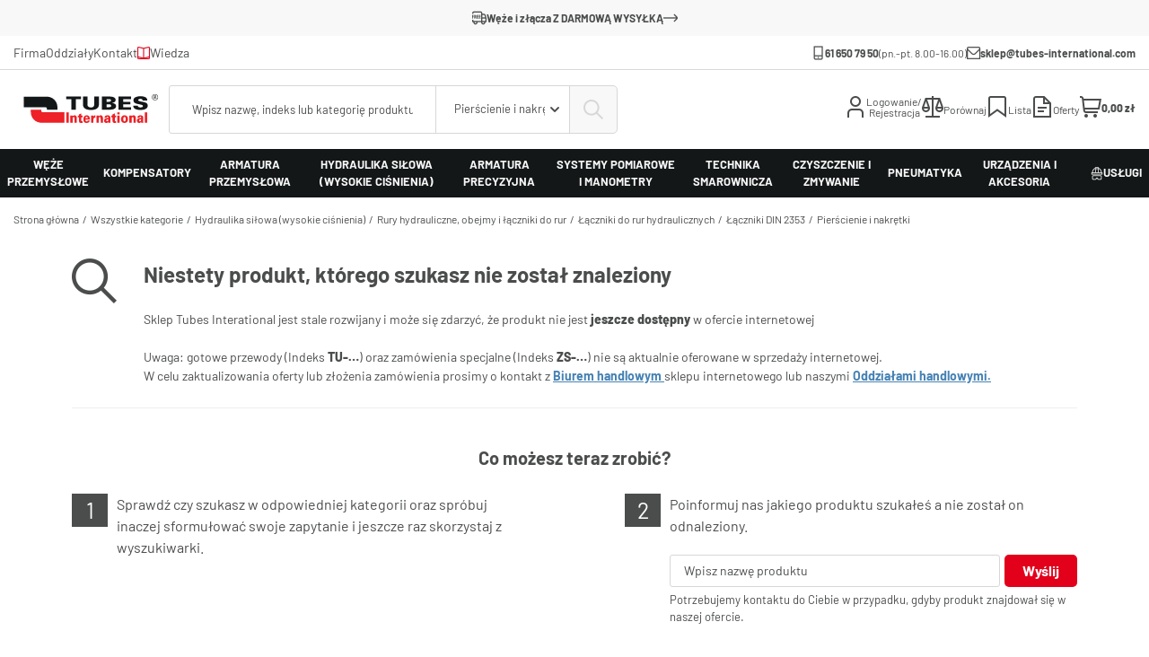

--- FILE ---
content_type: text/html; charset=UTF-8
request_url: https://sklep.tubes-international.pl/pierscienie-i-nakretki_1
body_size: 25065
content:
<!DOCTYPE html>
<html lang="pl">
    <head>
        <meta charset="utf-8">
<meta name="viewport" content="width=device-width, initial-scale=1, shrink-to-fit=no">
<link rel="preconnect" crossorigin="anonymous" href="https://www.googletagmanager.com">
<link rel="preconnect" crossorigin="anonymous" href="https://www.google-analytics.com">
<link rel="preload" as="style" href="/public/themes/tubes-rwd/public/fonts/fonts.css">
<link href="/public/themes/tubes-rwd/dist/assets/index-BZstKAzY.css" media="screen, print" rel="stylesheet" type="text/css" >
<link href="/public/themes/tubes-rwd/dist/assets/index-CpGLp2ts.js" rel="preload" as="script" crossorigin="anonymous" >
<link href="/public/themes/tubes-rwd/dist/assets/ProductCollectionAvailability-CZR0tEE6.css" media="screen, print" rel="stylesheet" type="text/css" >
<link href="/public/themes/tubes-rwd/dist/assets/ProductCollectionAvailability-DPyGpJcc.js" rel="preload" as="script" crossorigin="anonymous" >
<link href="/public/themes/tubes-rwd/dist/assets/ProductAddToCompare-WJG40b6E.css" media="screen, print" rel="stylesheet" type="text/css" >
<link href="/public/themes/tubes-rwd/dist/assets/ProductAddToCompare-BxUmG8fp.js" rel="preload" as="script" crossorigin="anonymous" >
<link href="/public/themes/tubes-rwd/dist/assets/LoginForm-D2fBwn6j.css" media="screen, print" rel="stylesheet" type="text/css" >
<link href="/public/themes/tubes-rwd/dist/assets/LoginForm-MnCRS3OX.js" rel="preload" as="script" crossorigin="anonymous" >
<link href="/public/themes/tubes-rwd/dist/assets/PasswordReset-CQ3zsCdy.css" media="screen, print" rel="stylesheet" type="text/css" >
<link href="/public/themes/tubes-rwd/dist/assets/PasswordReset-5qHr0Soo.js" rel="preload" as="script" crossorigin="anonymous" >
<link href="/public/themes/tubes-rwd/dist/assets/register-invitation-KnozOu4o.js" rel="preload" as="script" crossorigin="anonymous" >
<link href="/public/themes/tubes-rwd/dist/assets/RegisterInvitationModal-B2O1bbRZ.css" media="screen, print" rel="stylesheet" type="text/css" >
<link href="/public/themes/tubes-rwd/dist/assets/RegisterInvitationModal-D5pJArXg.js" rel="preload" as="script" crossorigin="anonymous" >
<link href="/public/themes/tubes-rwd/dist/assets/OfferAddProduct-DK5Rkd_P.css" media="screen, print" rel="stylesheet" type="text/css" >
<link href="/public/themes/tubes-rwd/dist/assets/OfferAddProduct-Tp2FeQaK.js" rel="preload" as="script" crossorigin="anonymous" >
<link href="/public/themes/tubes-rwd/dist/assets/ProductAddToFavourite-CmA0jycK.css" media="screen, print" rel="stylesheet" type="text/css" >
<link href="/public/themes/tubes-rwd/dist/assets/ProductAddToFavourite-BDl013YV.js" rel="preload" as="script" crossorigin="anonymous" >
<link href="/public/themes/tubes-rwd/dist/assets/ProductAsk-BWV6ed3M.css" media="screen, print" rel="stylesheet" type="text/css" >
<link href="/public/themes/tubes-rwd/dist/assets/ProductAsk-BI5--JLG.js" rel="preload" as="script" crossorigin="anonymous" >
<link href="/public/themes/tubes-rwd/dist/assets/ProductAvailability-C_41l8KD.css" media="screen, print" rel="stylesheet" type="text/css" >
<link href="/public/themes/tubes-rwd/dist/assets/ProductAvailability-lJwATz4R.js" rel="preload" as="script" crossorigin="anonymous" >
<link href="/public/themes/tubes-rwd/dist/assets/ProductPriceDetails-CrEq6YBS.css" media="screen, print" rel="stylesheet" type="text/css" >
<link href="/public/themes/tubes-rwd/dist/assets/ProductPriceDetails-DQlNvLS7.js" rel="preload" as="script" crossorigin="anonymous" >
<link href="/public/themes/tubes-rwd/dist/assets/SimpleLightBoxInitiator-DZ6vc3Fa.js" rel="preload" as="script" crossorigin="anonymous" >
<link href="/public/themes/tubes-rwd/dist/assets/index-CemBBf8-.js" rel="preload" as="script" crossorigin="anonymous" >
<link href="/public/themes/tubes-rwd/dist/assets/products-search-CL9oQao9.css" media="screen, print" rel="stylesheet" type="text/css" >
<link href="/public/themes/tubes-rwd/dist/assets/products-search-CZ0xyYlo.js" rel="preload" as="script" crossorigin="anonymous" >
<link href="/public/themes/tubes-rwd/dist/assets/simple-light-box-DUwc-6h3.js" rel="preload" as="script" crossorigin="anonymous" >
<link href="/public/themes/tubes-rwd/dist/assets/product-BYhlA0Ok.css" media="screen, print" rel="stylesheet" type="text/css" >
<link href="/public/themes/tubes-rwd/dist/assets/products-list-BYOJtoDB.js" rel="preload" as="script" crossorigin="anonymous" ><meta name="robots" content="index,follow" ><link rel="canonical" href="https://sklep.tubes-international.pl/pierscienie-i-nakretki_1" /><title>Pierścienie i nakrętki - Sklep Internetowy Tubes International</title><link rel="apple-touch-icon" sizes="152x152" href="/public/themes/tubes-rwd/public/images/favicon/apple-touch-icon.png">
<link rel="icon" type="image/png" sizes="512x512" href="/public/themes/tubes-rwd/public/images/favicon/favicon-512x512.png">
<link rel="icon" type="image/png" sizes="32x32" href="/public/themes/tubes-rwd/public/images/favicon/favicon-32x32.png">
<link rel="icon" type="image/png" sizes="16x16" href="/public/themes/tubes-rwd/public/images/favicon/favicon-16x16.png">
<link rel="manifest" href="/public/themes/tubes-rwd/public/images/favicon/manifest.json">
<link rel="mask-icon" href="/public/themes/tubes-rwd/public/images/favicon/safari-pinned-tab.svg" color="#5bbad5">
<link rel="shortcut icon" href="/public/themes/tubes-rwd/public/images/favicon/favicon.ico">
<meta name="msapplication-TileColor" content="#e50311">
<meta name="msapplication-config" content="/public/themes/tubes-rwd/public/images/favicon/favicon/browserconfig.xml">
<meta name="theme-color" content="#ffffff">
    <!-- Google Tag Manager -->
    <script>(function(w,d,s,l,i){w[l]=w[l]||[];w[l].push({'gtm.start':
                new Date().getTime(),event:'gtm.js'});var f=d.getElementsByTagName(s)[0],
            j=d.createElement(s),dl=l!='dataLayer'?'&l='+l:'';j.async=true;j.src=
            'https://www.googletagmanager.com/gtm.js?id='+i+dl;f.parentNode.insertBefore(j,f);
        })(window,document,'script','dataLayer','GTM-KWJFZM');</script>
    <!-- End Google Tag Manager -->
<style type="text/css" media="print">
    .hidden-on-print {
        display: none;
    }
</style>    </head>
    <body>
            <!-- Google Tag Manager (noscript) -->
    <noscript>
        <iframe src="https://www.googletagmanager.com/ns.html?id=GTM-KWJFZM"
                height="0"
                width="0"
                style="display:none; visibility:hidden"></iframe>
    </noscript>
    <!-- End Google Tag Manager (noscript) -->
        <div id="app"
             data-currency="PLN"
             data-locale="pl-PL"
             data-translations="{&quot;langCode&quot;:&quot;pl-PL&quot;,&quot;url&quot;:&quot;https:\/\/sklep.tubes-international.pl\/translations&quot;}">
            
<messenger :messages-collection="{&quot;OK&quot;:[],&quot;ERR&quot;:[],&quot;INFO&quot;:[]}"></messenger>
    <div class="top-bar">
        <a class="top-bar__link"
           href="/informacje/warunki-i-koszty-dostawy"
           target="_self">
            <i aria-hidden="true"
               class="icons icons-free-delivery-with-text top-bar__icon"></i>

            <span>Węże i złącza Z DARMOWĄ WYSYŁKĄ</span>

            <i aria-hidden="true"
               class="icons icons-arrow-right-long top-bar__arrow"></i>
        </a>
    </div>

<header class="header">
    <div class="header__top container-fluid">
        <div class="header__top-content header__container">
            <ul class="header__links">
                <li class="header__links-item">    <div class="menu">
        <a href="#" title="Firma">Firma</a>
        <ul class="submenu">
                            <li><a target="_blank" href="https://www.tubes-international.pl" title="Grupa Tubes International" rel="noopener noreferrer" class="">Grupa Tubes International</a></li>
                            <li><a  href="https://sklep.tubes-international.pl/o-firmie/dane-spolki" title="Dane spółki" rel="noopener noreferrer" class="">Dane spółki</a></li>
                            <li><a target="_blank" href="https://www.tubes-international.pl/wp-content/uploads/doc/warunki_sprzedazy.pdf" title="Ogólne warunki sprzedaży" rel="noopener noreferrer" class="">Ogólne warunki sprzedaży</a></li>
                            <li><a target="_blank" href="https://www.tubes-international.pl/wp-content/uploads/doc/wniosek_kredytowy.pdf" title="Wniosek kredytowy" rel="noopener noreferrer" class="">Wniosek kredytowy</a></li>
                            <li><a target="_blank" href="https://www.tubes-international.pl/wp-content/uploads/doc/zalacznik_do_wniosku_kredytowego.pdf" title="Załącznik do wniosku kredytowego" rel="noopener noreferrer" class="">Załącznik do wniosku kredytowego</a></li>
                    </ul>
    </div>
        <a  href="/oddzialy-stacjonarne?country=Polska" title="Oddziały" class="menu">Oddziały</a>
        <a  href="/kontakt" title="Kontakt" class="menu">Kontakt</a>
</li>

                <li class="header__links-item"></li>

                <li class="header__links-item">
                    <a href="publikacje-branzowe"
                       title="Wiedza">
                        <i class="icons icons-book"></i>
                        Wiedza                    </a>
                </li>
            </ul>

            <ul class="header__info">
                <li class="header__info-item">
                    <i class="icons icons-phone"></i>
                    <strong><a style="display: inline;" href="tel:+48616507950">61 650 79 50</a> </strong>
                    (pn.-pt. 8.00-16.00)                </li>

                <li class="header__info-item">
                    <i class="icons icons-envelope"></i>
                    <a href="mailto:sklep@tubes-international.com"
                       title="sklep@tubes-international.com">
                        sklep@tubes-international.com                    </a>
                </li>
            </ul>
        </div>
    </div>

    <div class="header__container">
        <div class="container-fluid">
            <div class="header__bottom">
                
<mobile-nav-modal class="header__mobile-menu mobile-menu">
    <template #trigger="{ toggleModal }">
        <button class="mobile-menu__trigger"
                @click="toggleModal">
            <i aria-hidden="true"
               class="icons icons-menu"></i>
        </button>
    </template>

    <template #title>
        Menu    </template>

    <template #content>
        <ul class="mobile-menu__nav mobile-menu__nav--level-1">
                                                                                                                                
<li data-category-id="958"
    class="mobile-menu__nav-item--level-1           ">

            <a href="https://sklep.tubes-international.pl/weze-przemyslowe"
           title="Węże przemysłowe"
           class="mobile-menu__nav-link--level-1">
            Węże przemysłowe
                            <i class="mobile-menu__nav-icon--level-1                          icons icons-angle-small-right"></i>
                    </a>
    
            <ul class="mobile-menu__nav           mobile-menu__nav--level-2"
    data-level="0">
        <li class="mobile-menu__nav-item--level-2                   mobile-menu__nav-go-back">
            <span class="mobile-menu__nav-go-back-icon">
               <i class="icons icons-angle-left"></i>
            </span>

            <span class="mobile-menu__nav-go-back-text">
                Węże przemysłowe            </span>
        </li>

        
        <li class="mobile-menu__nav-item--level-2                   mobile-menu__nav-see-all">
            <a class="mobile-menu__nav-see-all-link"
               href="https://sklep.tubes-international.pl/weze-przemyslowe"
               title="Węże przemysłowe">
                Zobacz wszystko z tej kategorii
                <i class="mobile-menu__nav-see-all-link-icon icons icons-angle-small-right"
                   aria-hidden="true"></i>
            </a>
        </li>

                                    <li class="mobile-menu__nav-item--level-2"
                       >
                <a class="mobile-menu__nav-link--level-2"
                   href="https://sklep.tubes-international.pl/weze-przemyslowe-z-gumy-i-tworzyw"
                   title="Węże przemysłowe z gumy i tworzyw">
                    Węże przemysłowe z gumy i tworzyw
                                            <span class="mobile-menu__nav-counter                                     mobile-menu__nav-counter--level-2">
                            (5769)
                        </span>
                    
                                            <i class="mobile-menu__nav-icon--level-2                                  icons icons-angle-small-right"
                           aria-hidden="true"></i>
                                    </a>

                                    <ul class="mobile-menu__nav           mobile-menu__nav--level-3"
    data-level="1">
        <li class="mobile-menu__nav-item--level-3                   mobile-menu__nav-go-back">
            <span class="mobile-menu__nav-go-back-icon">
               <i class="icons icons-angle-left"></i>
            </span>

            <span class="mobile-menu__nav-go-back-text">
                Węże przemysłowe z gumy i tworzyw            </span>
        </li>

        
        <li class="mobile-menu__nav-item--level-3                   mobile-menu__nav-see-all">
            <a class="mobile-menu__nav-see-all-link"
               href="https://sklep.tubes-international.pl/weze-przemyslowe-z-gumy-i-tworzyw"
               title="Węże przemysłowe z gumy i tworzyw">
                Zobacz wszystko z tej kategorii
                <i class="mobile-menu__nav-see-all-link-icon icons icons-angle-small-right"
                   aria-hidden="true"></i>
            </a>
        </li>

                                    <li class="mobile-menu__nav-item--level-3"
                       >
                <a class="mobile-menu__nav-link--level-3"
                   href="https://sklep.tubes-international.pl/weze-uniwersalne"
                   title="Węże uniwersalne">
                    Węże uniwersalne
                                            <span class="mobile-menu__nav-counter                                     mobile-menu__nav-counter--level-3">
                            (514)
                        </span>
                    
                                    </a>

                            </li>
                                            <li class="mobile-menu__nav-item--level-3"
                       >
                <a class="mobile-menu__nav-link--level-3"
                   href="https://sklep.tubes-international.pl/weze-do-wody-i-powietrza"
                   title="Węże do wody i powietrza">
                    Węże do wody i powietrza
                                            <span class="mobile-menu__nav-counter                                     mobile-menu__nav-counter--level-3">
                            (842)
                        </span>
                    
                                    </a>

                            </li>
                                            <li class="mobile-menu__nav-item--level-3"
                       >
                <a class="mobile-menu__nav-link--level-3"
                   href="https://sklep.tubes-international.pl/weze-do-pary-wodnej"
                   title="Węże do pary wodnej">
                    Węże do pary wodnej
                                            <span class="mobile-menu__nav-counter                                     mobile-menu__nav-counter--level-3">
                            (565)
                        </span>
                    
                                    </a>

                            </li>
                                            <li class="mobile-menu__nav-item--level-3"
                       >
                <a class="mobile-menu__nav-link--level-3"
                   href="https://sklep.tubes-international.pl/weze-do-substancji-spozywczych"
                   title="Węże do substancji spożywczych">
                    Węże do substancji spożywczych
                                            <span class="mobile-menu__nav-counter                                     mobile-menu__nav-counter--level-3">
                            (505)
                        </span>
                    
                                    </a>

                            </li>
                                            <li class="mobile-menu__nav-item--level-3"
                       >
                <a class="mobile-menu__nav-link--level-3"
                   href="https://sklep.tubes-international.pl/weze-chemiczne"
                   title="Węże chemiczne">
                    Węże chemiczne
                                            <span class="mobile-menu__nav-counter                                     mobile-menu__nav-counter--level-3">
                            (153)
                        </span>
                    
                                    </a>

                            </li>
                                            <li class="mobile-menu__nav-item--level-3"
                       >
                <a class="mobile-menu__nav-link--level-3"
                   href="https://sklep.tubes-international.pl/weze-do-produktow-ropopochodnych"
                   title="Węże do produktów ropopochodnych">
                    Węże do produktów ropopochodnych
                                            <span class="mobile-menu__nav-counter                                     mobile-menu__nav-counter--level-3">
                            (391)
                        </span>
                    
                                    </a>

                            </li>
                                            <li class="mobile-menu__nav-item--level-3"
                       >
                <a class="mobile-menu__nav-link--level-3"
                   href="https://sklep.tubes-international.pl/weze-przesylowe-do-substancji-stalych"
                   title="Węże przesyłowe (do substancji stałych)">
                    Węże przesyłowe (do substancji stałych)
                                            <span class="mobile-menu__nav-counter                                     mobile-menu__nav-counter--level-3">
                            (204)
                        </span>
                    
                                    </a>

                            </li>
                                            <li class="mobile-menu__nav-item--level-3"
                       >
                <a class="mobile-menu__nav-link--level-3"
                   href="https://sklep.tubes-international.pl/weze-odciagowe-i-wentylacyjne"
                   title="Węże odciągowe i wentylacyjne">
                    Węże odciągowe i wentylacyjne
                                            <span class="mobile-menu__nav-counter                                     mobile-menu__nav-counter--level-3">
                            (2595)
                        </span>
                    
                                    </a>

                            </li>
            
    </ul>
                            </li>
                                            <li class="mobile-menu__nav-item--level-2"
                       >
                <a class="mobile-menu__nav-link--level-2"
                   href="https://sklep.tubes-international.pl/weze-o-specjalnej-konstrukcji-i-ze-specjalnych-materialow"
                   title="Węże o specjalnej konstrukcji i ze specjalnych materiałów">
                    Węże o specjalnej konstrukcji i ze specjalnych materiałów
                                            <span class="mobile-menu__nav-counter                                     mobile-menu__nav-counter--level-2">
                            (2243)
                        </span>
                    
                                            <i class="mobile-menu__nav-icon--level-2                                  icons icons-angle-small-right"
                           aria-hidden="true"></i>
                                    </a>

                                    <ul class="mobile-menu__nav           mobile-menu__nav--level-3"
    data-level="1">
        <li class="mobile-menu__nav-item--level-3                   mobile-menu__nav-go-back">
            <span class="mobile-menu__nav-go-back-icon">
               <i class="icons icons-angle-left"></i>
            </span>

            <span class="mobile-menu__nav-go-back-text">
                Węże o specjalnej konstrukcji i ze specjalnych materiałów            </span>
        </li>

        
        <li class="mobile-menu__nav-item--level-3                   mobile-menu__nav-see-all">
            <a class="mobile-menu__nav-see-all-link"
               href="https://sklep.tubes-international.pl/weze-o-specjalnej-konstrukcji-i-ze-specjalnych-materialow"
               title="Węże o specjalnej konstrukcji i ze specjalnych materiałów">
                Zobacz wszystko z tej kategorii
                <i class="mobile-menu__nav-see-all-link-icon icons icons-angle-small-right"
                   aria-hidden="true"></i>
            </a>
        </li>

                                    <li class="mobile-menu__nav-item--level-3"
                       >
                <a class="mobile-menu__nav-link--level-3"
                   href="https://sklep.tubes-international.pl/weze-i-przewody-kompozytowe"
                   title="Węże i przewody kompozytowe">
                    Węże i przewody kompozytowe
                                            <span class="mobile-menu__nav-counter                                     mobile-menu__nav-counter--level-3">
                            (77)
                        </span>
                    
                                    </a>

                            </li>
                                            <li class="mobile-menu__nav-item--level-3"
                       >
                <a class="mobile-menu__nav-link--level-3"
                   href="https://sklep.tubes-international.pl/weze-i-przewody-metalowe"
                   title="Węże i przewody metalowe">
                    Węże i przewody metalowe
                                            <span class="mobile-menu__nav-counter                                     mobile-menu__nav-counter--level-3">
                            (428)
                        </span>
                    
                                    </a>

                            </li>
                                            <li class="mobile-menu__nav-item--level-3"
                       >
                <a class="mobile-menu__nav-link--level-3"
                   href="https://sklep.tubes-international.pl/weze-teflonowe-i-koncowki"
                   title="Węże teflonowe i końcówki">
                    Węże teflonowe i końcówki
                                            <span class="mobile-menu__nav-counter                                     mobile-menu__nav-counter--level-3">
                            (365)
                        </span>
                    
                                    </a>

                            </li>
                                            <li class="mobile-menu__nav-item--level-3"
                       >
                <a class="mobile-menu__nav-link--level-3"
                   href="https://sklep.tubes-international.pl/weze-silikonowe-przemyslowe"
                   title="Węże silikonowe przemysłowe">
                    Węże silikonowe przemysłowe
                                            <span class="mobile-menu__nav-counter                                     mobile-menu__nav-counter--level-3">
                            (662)
                        </span>
                    
                                    </a>

                            </li>
                                            <li class="mobile-menu__nav-item--level-3"
                       >
                <a class="mobile-menu__nav-link--level-3"
                   href="https://sklep.tubes-international.pl/weze-tygon-r"
                   title="Węże TYGON®">
                    Węże TYGON®
                                            <span class="mobile-menu__nav-counter                                     mobile-menu__nav-counter--level-3">
                            (706)
                        </span>
                    
                                    </a>

                            </li>
                                            <li class="mobile-menu__nav-item--level-3"
                       >
                <a class="mobile-menu__nav-link--level-3"
                   href="https://sklep.tubes-international.pl/weze-perystaltyczne"
                   title="Węże perystaltyczne">
                    Węże perystaltyczne
                                            <span class="mobile-menu__nav-counter                                     mobile-menu__nav-counter--level-3">
                            (0)
                        </span>
                    
                                    </a>

                            </li>
                                            <li class="mobile-menu__nav-item--level-3"
                       >
                <a class="mobile-menu__nav-link--level-3"
                   href="https://sklep.tubes-international.pl/weze-podgrzewane"
                   title="Węże podgrzewane">
                    Węże podgrzewane
                                            <span class="mobile-menu__nav-counter                                     mobile-menu__nav-counter--level-3">
                            (0)
                        </span>
                    
                                    </a>

                            </li>
                                            <li class="mobile-menu__nav-item--level-3"
                       >
                <a class="mobile-menu__nav-link--level-3"
                   href="https://sklep.tubes-international.pl/weze-plywajace-i-osprzet"
                   title="Węże pływające i osprzęt">
                    Węże pływające i osprzęt
                                            <span class="mobile-menu__nav-counter                                     mobile-menu__nav-counter--level-3">
                            (5)
                        </span>
                    
                                    </a>

                            </li>
            
    </ul>
                            </li>
                                            <li class="mobile-menu__nav-item--level-2"
                       >
                <a class="mobile-menu__nav-link--level-2"
                   href="https://sklep.tubes-international.pl/weze-do-specjalnych-zastosowan"
                   title="Węże do specjalnych zastosowań">
                    Węże do specjalnych zastosowań
                                            <span class="mobile-menu__nav-counter                                     mobile-menu__nav-counter--level-2">
                            (1267)
                        </span>
                    
                                            <i class="mobile-menu__nav-icon--level-2                                  icons icons-angle-small-right"
                           aria-hidden="true"></i>
                                    </a>

                                    <ul class="mobile-menu__nav           mobile-menu__nav--level-3"
    data-level="1">
        <li class="mobile-menu__nav-item--level-3                   mobile-menu__nav-go-back">
            <span class="mobile-menu__nav-go-back-icon">
               <i class="icons icons-angle-left"></i>
            </span>

            <span class="mobile-menu__nav-go-back-text">
                Węże do specjalnych zastosowań            </span>
        </li>

        
        <li class="mobile-menu__nav-item--level-3                   mobile-menu__nav-see-all">
            <a class="mobile-menu__nav-see-all-link"
               href="https://sklep.tubes-international.pl/weze-do-specjalnych-zastosowan"
               title="Węże do specjalnych zastosowań">
                Zobacz wszystko z tej kategorii
                <i class="mobile-menu__nav-see-all-link-icon icons icons-angle-small-right"
                   aria-hidden="true"></i>
            </a>
        </li>

                                    <li class="mobile-menu__nav-item--level-3"
                       >
                <a class="mobile-menu__nav-link--level-3"
                   href="https://sklep.tubes-international.pl/weze-i-koncowki-do-gazow"
                   title="Węże i końcówki do gazów">
                    Węże i końcówki do gazów
                                            <span class="mobile-menu__nav-counter                                     mobile-menu__nav-counter--level-3">
                            (104)
                        </span>
                    
                                    </a>

                            </li>
                                            <li class="mobile-menu__nav-item--level-3"
                       >
                <a class="mobile-menu__nav-link--level-3"
                   href="https://sklep.tubes-international.pl/weze-i-koncowki-do-klimatyzacji"
                   title="Węże i końcówki do klimatyzacji">
                    Węże i końcówki do klimatyzacji
                                            <span class="mobile-menu__nav-counter                                     mobile-menu__nav-counter--level-3">
                            (490)
                        </span>
                    
                                    </a>

                            </li>
                                            <li class="mobile-menu__nav-item--level-3"
                       >
                <a class="mobile-menu__nav-link--level-3"
                   href="https://sklep.tubes-international.pl/weze-i-koncowki-hamulcowe"
                   title="Węże i końcówki hamulcowe">
                    Węże i końcówki hamulcowe
                                            <span class="mobile-menu__nav-counter                                     mobile-menu__nav-counter--level-3">
                            (91)
                        </span>
                    
                                    </a>

                            </li>
                                            <li class="mobile-menu__nav-item--level-3"
                       >
                <a class="mobile-menu__nav-link--level-3"
                   href="https://sklep.tubes-international.pl/weze-i-laczniki-motoryzacyjne"
                   title="Węże i łączniki motoryzacyjne">
                    Węże i łączniki motoryzacyjne
                                            <span class="mobile-menu__nav-counter                                     mobile-menu__nav-counter--level-3">
                            (582)
                        </span>
                    
                                    </a>

                            </li>
            
    </ul>
                            </li>
            
    </ul>
    </li>
                                                                                
<li data-category-id="133"
    class="mobile-menu__nav-item--level-1           ">

            <a href="https://sklep.tubes-international.pl/kompensatory"
           title="Kompensatory"
           class="mobile-menu__nav-link--level-1">
            Kompensatory
                            <i class="mobile-menu__nav-icon--level-1                          icons icons-angle-small-right"></i>
                    </a>
    
            <ul class="mobile-menu__nav           mobile-menu__nav--level-2"
    data-level="0">
        <li class="mobile-menu__nav-item--level-2                   mobile-menu__nav-go-back">
            <span class="mobile-menu__nav-go-back-icon">
               <i class="icons icons-angle-left"></i>
            </span>

            <span class="mobile-menu__nav-go-back-text">
                Kompensatory            </span>
        </li>

        
        <li class="mobile-menu__nav-item--level-2                   mobile-menu__nav-see-all">
            <a class="mobile-menu__nav-see-all-link"
               href="https://sklep.tubes-international.pl/kompensatory"
               title="Kompensatory">
                Zobacz wszystko z tej kategorii
                <i class="mobile-menu__nav-see-all-link-icon icons icons-angle-small-right"
                   aria-hidden="true"></i>
            </a>
        </li>

                                    <li class="mobile-menu__nav-item--level-2"
                       >
                <a class="mobile-menu__nav-link--level-2"
                   href="https://sklep.tubes-international.pl/kompensatory-gumowe"
                   title="Kompensatory gumowe">
                    Kompensatory gumowe
                                            <span class="mobile-menu__nav-counter                                     mobile-menu__nav-counter--level-2">
                            (206)
                        </span>
                    
                                    </a>

                            </li>
                                            <li class="mobile-menu__nav-item--level-2"
                       >
                <a class="mobile-menu__nav-link--level-2"
                   href="https://sklep.tubes-international.pl/kompensatory-stalowe"
                   title="Kompensatory stalowe">
                    Kompensatory stalowe
                                            <span class="mobile-menu__nav-counter                                     mobile-menu__nav-counter--level-2">
                            (0)
                        </span>
                    
                                    </a>

                            </li>
                                            <li class="mobile-menu__nav-item--level-2"
                       >
                <a class="mobile-menu__nav-link--level-2"
                   href="https://sklep.tubes-international.pl/kompensatory-teflonowe"
                   title="Kompensatory teflonowe">
                    Kompensatory teflonowe
                                            <span class="mobile-menu__nav-counter                                     mobile-menu__nav-counter--level-2">
                            (0)
                        </span>
                    
                                    </a>

                            </li>
                                            <li class="mobile-menu__nav-item--level-2"
                       >
                <a class="mobile-menu__nav-link--level-2"
                   href="https://sklep.tubes-international.pl/kompensatory-tkaninowe-i-elastomerowe"
                   title="Kompensatory tkaninowe i elastomerowe">
                    Kompensatory tkaninowe i elastomerowe
                                            <span class="mobile-menu__nav-counter                                     mobile-menu__nav-counter--level-2">
                            (0)
                        </span>
                    
                                    </a>

                            </li>
            
    </ul>
    </li>
                                                                                
<li data-category-id="139"
    class="mobile-menu__nav-item--level-1           ">

            <a href="https://sklep.tubes-international.pl/armatura-przemyslowa"
           title="Armatura przemysłowa"
           class="mobile-menu__nav-link--level-1">
            Armatura przemysłowa
                            <i class="mobile-menu__nav-icon--level-1                          icons icons-angle-small-right"></i>
                    </a>
    
            <ul class="mobile-menu__nav           mobile-menu__nav--level-2"
    data-level="0">
        <li class="mobile-menu__nav-item--level-2                   mobile-menu__nav-go-back">
            <span class="mobile-menu__nav-go-back-icon">
               <i class="icons icons-angle-left"></i>
            </span>

            <span class="mobile-menu__nav-go-back-text">
                Armatura przemysłowa            </span>
        </li>

        
        <li class="mobile-menu__nav-item--level-2                   mobile-menu__nav-see-all">
            <a class="mobile-menu__nav-see-all-link"
               href="https://sklep.tubes-international.pl/armatura-przemyslowa"
               title="Armatura przemysłowa">
                Zobacz wszystko z tej kategorii
                <i class="mobile-menu__nav-see-all-link-icon icons icons-angle-small-right"
                   aria-hidden="true"></i>
            </a>
        </li>

                                    <li class="mobile-menu__nav-item--level-2"
                       >
                <a class="mobile-menu__nav-link--level-2"
                   href="https://sklep.tubes-international.pl/zlacza-przemyslowe"
                   title="Złącza przemysłowe">
                    Złącza przemysłowe
                                            <span class="mobile-menu__nav-counter                                     mobile-menu__nav-counter--level-2">
                            (3956)
                        </span>
                    
                                            <i class="mobile-menu__nav-icon--level-2                                  icons icons-angle-small-right"
                           aria-hidden="true"></i>
                                    </a>

                                    <ul class="mobile-menu__nav           mobile-menu__nav--level-3"
    data-level="1">
        <li class="mobile-menu__nav-item--level-3                   mobile-menu__nav-go-back">
            <span class="mobile-menu__nav-go-back-icon">
               <i class="icons icons-angle-left"></i>
            </span>

            <span class="mobile-menu__nav-go-back-text">
                Złącza przemysłowe            </span>
        </li>

        
        <li class="mobile-menu__nav-item--level-3                   mobile-menu__nav-see-all">
            <a class="mobile-menu__nav-see-all-link"
               href="https://sklep.tubes-international.pl/zlacza-przemyslowe"
               title="Złącza przemysłowe">
                Zobacz wszystko z tej kategorii
                <i class="mobile-menu__nav-see-all-link-icon icons icons-angle-small-right"
                   aria-hidden="true"></i>
            </a>
        </li>

                                    <li class="mobile-menu__nav-item--level-3"
                       >
                <a class="mobile-menu__nav-link--level-3"
                   href="https://sklep.tubes-international.pl/zlacza-tw-i-zlacza-z-wykladzina-ectfe"
                   title="Złącza TW i złącza z wykładziną ECTFE">
                    Złącza TW i złącza z wykładziną ECTFE
                                            <span class="mobile-menu__nav-counter                                     mobile-menu__nav-counter--level-3">
                            (116)
                        </span>
                    
                                    </a>

                            </li>
                                            <li class="mobile-menu__nav-item--level-3"
                       >
                <a class="mobile-menu__nav-link--level-3"
                   href="https://sklep.tubes-international.pl/zlacza-camlock-i-zlacza-ibc"
                   title="Złącza CAMLOCK i złącza IBC">
                    Złącza CAMLOCK i złącza IBC
                                            <span class="mobile-menu__nav-counter                                     mobile-menu__nav-counter--level-3">
                            (1287)
                        </span>
                    
                                    </a>

                            </li>
                                            <li class="mobile-menu__nav-item--level-3"
                       >
                <a class="mobile-menu__nav-link--level-3"
                   href="https://sklep.tubes-international.pl/zlacza-zaczepowe-symetryczne"
                   title="Złącza zaczepowe symetryczne">
                    Złącza zaczepowe symetryczne
                                            <span class="mobile-menu__nav-counter                                     mobile-menu__nav-counter--level-3">
                            (759)
                        </span>
                    
                                    </a>

                            </li>
                                            <li class="mobile-menu__nav-item--level-3"
                       >
                <a class="mobile-menu__nav-link--level-3"
                   href="https://sklep.tubes-international.pl/zlacza-dzwigniowe"
                   title="Złącza dźwigniowe">
                    Złącza dźwigniowe
                                            <span class="mobile-menu__nav-counter                                     mobile-menu__nav-counter--level-3">
                            (921)
                        </span>
                    
                                    </a>

                            </li>
                                            <li class="mobile-menu__nav-item--level-3"
                       >
                <a class="mobile-menu__nav-link--level-3"
                   href="https://sklep.tubes-international.pl/zlacza-i-adaptory-gwintowe"
                   title="Złącza i adaptory gwintowe">
                    Złącza i adaptory gwintowe
                                            <span class="mobile-menu__nav-counter                                     mobile-menu__nav-counter--level-3">
                            (514)
                        </span>
                    
                                    </a>

                            </li>
                                            <li class="mobile-menu__nav-item--level-3"
                       >
                <a class="mobile-menu__nav-link--level-3"
                   href="https://sklep.tubes-international.pl/zlacza-kolnierzowe-uszczelki-i-sruby-do-polaczen-kolnierzowych"
                   title="Złącza kołnierzowe, uszczelki i śruby do połączeń kołnierzowych">
                    Złącza kołnierzowe, uszczelki i śruby do połączeń kołnierzowych
                                            <span class="mobile-menu__nav-counter                                     mobile-menu__nav-counter--level-3">
                            (359)
                        </span>
                    
                                    </a>

                            </li>
                                            <li class="mobile-menu__nav-item--level-3"
                       >
                <a class="mobile-menu__nav-link--level-3"
                   href="https://sklep.tubes-international.pl/system-zaciskania-wewnetrznego"
                   title="System zaciskania wewnętrznego">
                    System zaciskania wewnętrznego
                                            <span class="mobile-menu__nav-counter                                     mobile-menu__nav-counter--level-3">
                            (0)
                        </span>
                    
                                    </a>

                            </li>
            
    </ul>
                            </li>
                                            <li class="mobile-menu__nav-item--level-2"
                       >
                <a class="mobile-menu__nav-link--level-2"
                   href="https://sklep.tubes-international.pl/zlacza-specjalne"
                   title="Złącza specjalne">
                    Złącza specjalne
                                            <span class="mobile-menu__nav-counter                                     mobile-menu__nav-counter--level-2">
                            (890)
                        </span>
                    
                                            <i class="mobile-menu__nav-icon--level-2                                  icons icons-angle-small-right"
                           aria-hidden="true"></i>
                                    </a>

                                    <ul class="mobile-menu__nav           mobile-menu__nav--level-3"
    data-level="1">
        <li class="mobile-menu__nav-item--level-3                   mobile-menu__nav-go-back">
            <span class="mobile-menu__nav-go-back-icon">
               <i class="icons icons-angle-left"></i>
            </span>

            <span class="mobile-menu__nav-go-back-text">
                Złącza specjalne            </span>
        </li>

        
        <li class="mobile-menu__nav-item--level-3                   mobile-menu__nav-see-all">
            <a class="mobile-menu__nav-see-all-link"
               href="https://sklep.tubes-international.pl/zlacza-specjalne"
               title="Złącza specjalne">
                Zobacz wszystko z tej kategorii
                <i class="mobile-menu__nav-see-all-link-icon icons icons-angle-small-right"
                   aria-hidden="true"></i>
            </a>
        </li>

                                    <li class="mobile-menu__nav-item--level-3"
                       >
                <a class="mobile-menu__nav-link--level-3"
                   href="https://sklep.tubes-international.pl/zlacza-przeladunkowe"
                   title="Złącza przeładunkowe">
                    Złącza przeładunkowe
                                            <span class="mobile-menu__nav-counter                                     mobile-menu__nav-counter--level-3">
                            (145)
                        </span>
                    
                                    </a>

                            </li>
                                            <li class="mobile-menu__nav-item--level-3"
                       >
                <a class="mobile-menu__nav-link--level-3"
                   href="https://sklep.tubes-international.pl/przemyslowe-zlacza-obrotowe"
                   title="Przemysłowe złącza obrotowe">
                    Przemysłowe złącza obrotowe
                                            <span class="mobile-menu__nav-counter                                     mobile-menu__nav-counter--level-3">
                            (61)
                        </span>
                    
                                    </a>

                            </li>
                                            <li class="mobile-menu__nav-item--level-3"
                       >
                <a class="mobile-menu__nav-link--level-3"
                   href="https://sklep.tubes-international.pl/zlacza-wydobycia-ropy-i-gazu"
                   title="Złącza wydobycia ropy i gazu">
                    Złącza wydobycia ropy i gazu
                                            <span class="mobile-menu__nav-counter                                     mobile-menu__nav-counter--level-3">
                            (91)
                        </span>
                    
                                    </a>

                            </li>
                                            <li class="mobile-menu__nav-item--level-3"
                       >
                <a class="mobile-menu__nav-link--level-3"
                   href="https://sklep.tubes-international.pl/zlacza-nierdzewne-higieniczne"
                   title="Złącza nierdzewne higieniczne">
                    Złącza nierdzewne higieniczne
                                            <span class="mobile-menu__nav-counter                                     mobile-menu__nav-counter--level-3">
                            (593)
                        </span>
                    
                                    </a>

                            </li>
            
    </ul>
                            </li>
                                            <li class="mobile-menu__nav-item--level-2"
                       >
                <a class="mobile-menu__nav-link--level-2"
                   href="https://sklep.tubes-international.pl/zlacza-klowe-do-piaskowania-do-tynkowania"
                   title="Złącza kłowe, do piaskowania, do tynkowania">
                    Złącza kłowe, do piaskowania, do tynkowania
                                            <span class="mobile-menu__nav-counter                                     mobile-menu__nav-counter--level-2">
                            (501)
                        </span>
                    
                                            <i class="mobile-menu__nav-icon--level-2                                  icons icons-angle-small-right"
                           aria-hidden="true"></i>
                                    </a>

                                    <ul class="mobile-menu__nav           mobile-menu__nav--level-3"
    data-level="1">
        <li class="mobile-menu__nav-item--level-3                   mobile-menu__nav-go-back">
            <span class="mobile-menu__nav-go-back-icon">
               <i class="icons icons-angle-left"></i>
            </span>

            <span class="mobile-menu__nav-go-back-text">
                Złącza kłowe, do piaskowania, do tynkowania            </span>
        </li>

        
        <li class="mobile-menu__nav-item--level-3                   mobile-menu__nav-see-all">
            <a class="mobile-menu__nav-see-all-link"
               href="https://sklep.tubes-international.pl/zlacza-klowe-do-piaskowania-do-tynkowania"
               title="Złącza kłowe, do piaskowania, do tynkowania">
                Zobacz wszystko z tej kategorii
                <i class="mobile-menu__nav-see-all-link-icon icons icons-angle-small-right"
                   aria-hidden="true"></i>
            </a>
        </li>

                                    <li class="mobile-menu__nav-item--level-3"
                       >
                <a class="mobile-menu__nav-link--level-3"
                   href="https://sklep.tubes-international.pl/zlacza-klowe"
                   title="Złącza kłowe">
                    Złącza kłowe
                                            <span class="mobile-menu__nav-counter                                     mobile-menu__nav-counter--level-3">
                            (385)
                        </span>
                    
                                    </a>

                            </li>
                                            <li class="mobile-menu__nav-item--level-3"
                       >
                <a class="mobile-menu__nav-link--level-3"
                   href="https://sklep.tubes-international.pl/zlacza-do-piaskowania"
                   title="Złącza do piaskowania">
                    Złącza do piaskowania
                                            <span class="mobile-menu__nav-counter                                     mobile-menu__nav-counter--level-3">
                            (29)
                        </span>
                    
                                    </a>

                            </li>
                                            <li class="mobile-menu__nav-item--level-3"
                       >
                <a class="mobile-menu__nav-link--level-3"
                   href="https://sklep.tubes-international.pl/zlacza-do-tynkowania"
                   title="Złącza do tynkowania">
                    Złącza do tynkowania
                                            <span class="mobile-menu__nav-counter                                     mobile-menu__nav-counter--level-3">
                            (87)
                        </span>
                    
                                    </a>

                            </li>
            
    </ul>
                            </li>
                                            <li class="mobile-menu__nav-item--level-2"
                       >
                <a class="mobile-menu__nav-link--level-2"
                   href="https://sklep.tubes-international.pl/rury-laczniki-koncowki-armatura-nalewcza"
                   title="Rury, łączniki, końcówki, armatura nalewcza">
                    Rury, łączniki, końcówki, armatura nalewcza
                                            <span class="mobile-menu__nav-counter                                     mobile-menu__nav-counter--level-2">
                            (2710)
                        </span>
                    
                                            <i class="mobile-menu__nav-icon--level-2                                  icons icons-angle-small-right"
                           aria-hidden="true"></i>
                                    </a>

                                    <ul class="mobile-menu__nav           mobile-menu__nav--level-3"
    data-level="1">
        <li class="mobile-menu__nav-item--level-3                   mobile-menu__nav-go-back">
            <span class="mobile-menu__nav-go-back-icon">
               <i class="icons icons-angle-left"></i>
            </span>

            <span class="mobile-menu__nav-go-back-text">
                Rury, łączniki, końcówki, armatura nalewcza            </span>
        </li>

        
        <li class="mobile-menu__nav-item--level-3                   mobile-menu__nav-see-all">
            <a class="mobile-menu__nav-see-all-link"
               href="https://sklep.tubes-international.pl/rury-laczniki-koncowki-armatura-nalewcza"
               title="Rury, łączniki, końcówki, armatura nalewcza">
                Zobacz wszystko z tej kategorii
                <i class="mobile-menu__nav-see-all-link-icon icons icons-angle-small-right"
                   aria-hidden="true"></i>
            </a>
        </li>

                                    <li class="mobile-menu__nav-item--level-3"
                       >
                <a class="mobile-menu__nav-link--level-3"
                   href="https://sklep.tubes-international.pl/armatura-rury-ksztaltki-i-laczniki"
                   title="Armatura (rury, kształtki i łączniki)">
                    Armatura (rury, kształtki i łączniki)
                                            <span class="mobile-menu__nav-counter                                     mobile-menu__nav-counter--level-3">
                            (940)
                        </span>
                    
                                    </a>

                            </li>
                                            <li class="mobile-menu__nav-item--level-3"
                       >
                <a class="mobile-menu__nav-link--level-3"
                   href="https://sklep.tubes-international.pl/koncowki-i-laczniki-niskocisnieniowe"
                   title="Końcówki i łączniki niskociśnieniowe">
                    Końcówki i łączniki niskociśnieniowe
                                            <span class="mobile-menu__nav-counter                                     mobile-menu__nav-counter--level-3">
                            (1718)
                        </span>
                    
                                    </a>

                            </li>
                                            <li class="mobile-menu__nav-item--level-3"
                       >
                <a class="mobile-menu__nav-link--level-3"
                   href="https://sklep.tubes-international.pl/armatura-nalewcza"
                   title="Armatura nalewcza">
                    Armatura nalewcza
                                            <span class="mobile-menu__nav-counter                                     mobile-menu__nav-counter--level-3">
                            (52)
                        </span>
                    
                                    </a>

                            </li>
            
    </ul>
                            </li>
                                            <li class="mobile-menu__nav-item--level-2"
                       >
                <a class="mobile-menu__nav-link--level-2"
                   href="https://sklep.tubes-international.pl/szybkozlacza-niskocisnieniowe"
                   title="Szybkozłącza niskociśnieniowe">
                    Szybkozłącza niskociśnieniowe
                                            <span class="mobile-menu__nav-counter                                     mobile-menu__nav-counter--level-2">
                            (2211)
                        </span>
                    
                                            <i class="mobile-menu__nav-icon--level-2                                  icons icons-angle-small-right"
                           aria-hidden="true"></i>
                                    </a>

                                    <ul class="mobile-menu__nav           mobile-menu__nav--level-3"
    data-level="1">
        <li class="mobile-menu__nav-item--level-3                   mobile-menu__nav-go-back">
            <span class="mobile-menu__nav-go-back-icon">
               <i class="icons icons-angle-left"></i>
            </span>

            <span class="mobile-menu__nav-go-back-text">
                Szybkozłącza niskociśnieniowe            </span>
        </li>

        
        <li class="mobile-menu__nav-item--level-3                   mobile-menu__nav-see-all">
            <a class="mobile-menu__nav-see-all-link"
               href="https://sklep.tubes-international.pl/szybkozlacza-niskocisnieniowe"
               title="Szybkozłącza niskociśnieniowe">
                Zobacz wszystko z tej kategorii
                <i class="mobile-menu__nav-see-all-link-icon icons icons-angle-small-right"
                   aria-hidden="true"></i>
            </a>
        </li>

                                    <li class="mobile-menu__nav-item--level-3"
                       >
                <a class="mobile-menu__nav-link--level-3"
                   href="https://sklep.tubes-international.pl/szybkozlacza-do-wody"
                   title="Szybkozłącza do wody">
                    Szybkozłącza do wody
                                            <span class="mobile-menu__nav-counter                                     mobile-menu__nav-counter--level-3">
                            (171)
                        </span>
                    
                                    </a>

                            </li>
                                            <li class="mobile-menu__nav-item--level-3"
                       >
                <a class="mobile-menu__nav-link--level-3"
                   href="https://sklep.tubes-international.pl/szybkozlacza-do-form-wtryskowych"
                   title="Szybkozłącza do form wtryskowych">
                    Szybkozłącza do form wtryskowych
                                            <span class="mobile-menu__nav-counter                                     mobile-menu__nav-counter--level-3">
                            (585)
                        </span>
                    
                                    </a>

                            </li>
                                            <li class="mobile-menu__nav-item--level-3"
                       >
                <a class="mobile-menu__nav-link--level-3"
                   href="https://sklep.tubes-international.pl/szybkozlacza-niskocisnieniowe-ogolnego-przeznaczenia"
                   title="Szybkozłącza niskociśnieniowe ogólnego przeznaczenia">
                    Szybkozłącza niskociśnieniowe ogólnego przeznaczenia
                                            <span class="mobile-menu__nav-counter                                     mobile-menu__nav-counter--level-3">
                            (1255)
                        </span>
                    
                                    </a>

                            </li>
                                            <li class="mobile-menu__nav-item--level-3"
                       >
                <a class="mobile-menu__nav-link--level-3"
                   href="https://sklep.tubes-international.pl/szybkozlacza-dla-przemyslu-spozywczego"
                   title="Szybkozłącza dla przemysłu spożywczego">
                    Szybkozłącza dla przemysłu spożywczego
                                            <span class="mobile-menu__nav-counter                                     mobile-menu__nav-counter--level-3">
                            (44)
                        </span>
                    
                                    </a>

                            </li>
                                            <li class="mobile-menu__nav-item--level-3"
                       >
                <a class="mobile-menu__nav-link--level-3"
                   href="https://sklep.tubes-international.pl/szybkozlacza-tworzywowe-przemyslowe"
                   title="Szybkozłącza tworzywowe przemysłowe">
                    Szybkozłącza tworzywowe przemysłowe
                                            <span class="mobile-menu__nav-counter                                     mobile-menu__nav-counter--level-3">
                            (156)
                        </span>
                    
                                    </a>

                            </li>
            
    </ul>
                            </li>
                                            <li class="mobile-menu__nav-item--level-2"
                       >
                <a class="mobile-menu__nav-link--level-2"
                   href="https://sklep.tubes-international.pl/zawory-przemyslowe"
                   title="Zawory przemysłowe">
                    Zawory przemysłowe
                                            <span class="mobile-menu__nav-counter                                     mobile-menu__nav-counter--level-2">
                            (685)
                        </span>
                    
                                            <i class="mobile-menu__nav-icon--level-2                                  icons icons-angle-small-right"
                           aria-hidden="true"></i>
                                    </a>

                                    <ul class="mobile-menu__nav           mobile-menu__nav--level-3"
    data-level="1">
        <li class="mobile-menu__nav-item--level-3                   mobile-menu__nav-go-back">
            <span class="mobile-menu__nav-go-back-icon">
               <i class="icons icons-angle-left"></i>
            </span>

            <span class="mobile-menu__nav-go-back-text">
                Zawory przemysłowe            </span>
        </li>

        
        <li class="mobile-menu__nav-item--level-3                   mobile-menu__nav-see-all">
            <a class="mobile-menu__nav-see-all-link"
               href="https://sklep.tubes-international.pl/zawory-przemyslowe"
               title="Zawory przemysłowe">
                Zobacz wszystko z tej kategorii
                <i class="mobile-menu__nav-see-all-link-icon icons icons-angle-small-right"
                   aria-hidden="true"></i>
            </a>
        </li>

                                    <li class="mobile-menu__nav-item--level-3"
                       >
                <a class="mobile-menu__nav-link--level-3"
                   href="https://sklep.tubes-international.pl/zawory-kulowe"
                   title="Zawory kulowe">
                    Zawory kulowe
                                            <span class="mobile-menu__nav-counter                                     mobile-menu__nav-counter--level-3">
                            (348)
                        </span>
                    
                                    </a>

                            </li>
                                            <li class="mobile-menu__nav-item--level-3"
                       >
                <a class="mobile-menu__nav-link--level-3"
                   href="https://sklep.tubes-international.pl/zawory-zasuwowe"
                   title="Zawory zasuwowe">
                    Zawory zasuwowe
                                            <span class="mobile-menu__nav-counter                                     mobile-menu__nav-counter--level-3">
                            (71)
                        </span>
                    
                                    </a>

                            </li>
                                            <li class="mobile-menu__nav-item--level-3"
                       >
                <a class="mobile-menu__nav-link--level-3"
                   href="https://sklep.tubes-international.pl/zawory-motylkowe-przepustnice"
                   title="Zawory motylkowe (przepustnice)">
                    Zawory motylkowe (przepustnice)
                                            <span class="mobile-menu__nav-counter                                     mobile-menu__nav-counter--level-3">
                            (113)
                        </span>
                    
                                    </a>

                            </li>
                                            <li class="mobile-menu__nav-item--level-3"
                       >
                <a class="mobile-menu__nav-link--level-3"
                   href="https://sklep.tubes-international.pl/zawory-higieniczne"
                   title="Zawory higieniczne">
                    Zawory higieniczne
                                            <span class="mobile-menu__nav-counter                                     mobile-menu__nav-counter--level-3">
                            (10)
                        </span>
                    
                                    </a>

                            </li>
                                            <li class="mobile-menu__nav-item--level-3"
                       >
                <a class="mobile-menu__nav-link--level-3"
                   href="https://sklep.tubes-international.pl/zawory-zwrotne-i-filtry"
                   title="Zawory zwrotne i filtry">
                    Zawory zwrotne i filtry
                                            <span class="mobile-menu__nav-counter                                     mobile-menu__nav-counter--level-3">
                            (103)
                        </span>
                    
                                    </a>

                            </li>
                                            <li class="mobile-menu__nav-item--level-3"
                       >
                <a class="mobile-menu__nav-link--level-3"
                   href="https://sklep.tubes-international.pl/elektrozawory"
                   title="Elektrozawory">
                    Elektrozawory
                                            <span class="mobile-menu__nav-counter                                     mobile-menu__nav-counter--level-3">
                            (0)
                        </span>
                    
                                    </a>

                            </li>
                                            <li class="mobile-menu__nav-item--level-3"
                       >
                <a class="mobile-menu__nav-link--level-3"
                   href="https://sklep.tubes-international.pl/zawory-bezpieczenstwa"
                   title="Zawory bezpieczeństwa">
                    Zawory bezpieczeństwa
                                            <span class="mobile-menu__nav-counter                                     mobile-menu__nav-counter--level-3">
                            (0)
                        </span>
                    
                                    </a>

                            </li>
                                            <li class="mobile-menu__nav-item--level-3"
                       >
                <a class="mobile-menu__nav-link--level-3"
                   href="https://sklep.tubes-international.pl/zawory-inne"
                   title="Zawory inne">
                    Zawory inne
                                            <span class="mobile-menu__nav-counter                                     mobile-menu__nav-counter--level-3">
                            (40)
                        </span>
                    
                                    </a>

                            </li>
            
    </ul>
                            </li>
                                            <li class="mobile-menu__nav-item--level-2"
                       >
                <a class="mobile-menu__nav-link--level-2"
                   href="https://sklep.tubes-international.pl/opaski-obejmy-i-tuleje-zaciskowe"
                   title="Opaski, obejmy i tuleje zaciskowe">
                    Opaski, obejmy i tuleje zaciskowe
                                            <span class="mobile-menu__nav-counter                                     mobile-menu__nav-counter--level-2">
                            (2015)
                        </span>
                    
                                            <i class="mobile-menu__nav-icon--level-2                                  icons icons-angle-small-right"
                           aria-hidden="true"></i>
                                    </a>

                                    <ul class="mobile-menu__nav           mobile-menu__nav--level-3"
    data-level="1">
        <li class="mobile-menu__nav-item--level-3                   mobile-menu__nav-go-back">
            <span class="mobile-menu__nav-go-back-icon">
               <i class="icons icons-angle-left"></i>
            </span>

            <span class="mobile-menu__nav-go-back-text">
                Opaski, obejmy i tuleje zaciskowe            </span>
        </li>

        
        <li class="mobile-menu__nav-item--level-3                   mobile-menu__nav-see-all">
            <a class="mobile-menu__nav-see-all-link"
               href="https://sklep.tubes-international.pl/opaski-obejmy-i-tuleje-zaciskowe"
               title="Opaski, obejmy i tuleje zaciskowe">
                Zobacz wszystko z tej kategorii
                <i class="mobile-menu__nav-see-all-link-icon icons icons-angle-small-right"
                   aria-hidden="true"></i>
            </a>
        </li>

                                    <li class="mobile-menu__nav-item--level-3"
                       >
                <a class="mobile-menu__nav-link--level-3"
                   href="https://sklep.tubes-international.pl/tasmowy-system-zaciskowy"
                   title="Taśmowy system zaciskowy">
                    Taśmowy system zaciskowy
                                            <span class="mobile-menu__nav-counter                                     mobile-menu__nav-counter--level-3">
                            (192)
                        </span>
                    
                                    </a>

                            </li>
                                            <li class="mobile-menu__nav-item--level-3"
                       >
                <a class="mobile-menu__nav-link--level-3"
                   href="https://sklep.tubes-international.pl/opaski-do-montazu-koncowek"
                   title="Opaski do montażu końcówek">
                    Opaski do montażu końcówek
                                            <span class="mobile-menu__nav-counter                                     mobile-menu__nav-counter--level-3">
                            (1114)
                        </span>
                    
                                    </a>

                            </li>
                                            <li class="mobile-menu__nav-item--level-3"
                       >
                <a class="mobile-menu__nav-link--level-3"
                   href="https://sklep.tubes-international.pl/obejmy-tuleje-do-koncowek-i-wezy"
                   title="Obejmy, tuleje do końcówek i węży">
                    Obejmy, tuleje do końcówek i węży
                                            <span class="mobile-menu__nav-counter                                     mobile-menu__nav-counter--level-3">
                            (332)
                        </span>
                    
                                    </a>

                            </li>
                                            <li class="mobile-menu__nav-item--level-3"
                       >
                <a class="mobile-menu__nav-link--level-3"
                   href="https://sklep.tubes-international.pl/obejmy-i-mocowania-rur-i-wezy"
                   title="Obejmy i mocowania rur i węży">
                    Obejmy i mocowania rur i węży
                                            <span class="mobile-menu__nav-counter                                     mobile-menu__nav-counter--level-3">
                            (286)
                        </span>
                    
                                    </a>

                            </li>
                                            <li class="mobile-menu__nav-item--level-3"
                       >
                <a class="mobile-menu__nav-link--level-3"
                   href="https://sklep.tubes-international.pl/obejmy-do-laczenia-i-naprawy-rur"
                   title="Obejmy do łączenia i naprawy rur">
                    Obejmy do łączenia i naprawy rur
                                            <span class="mobile-menu__nav-counter                                     mobile-menu__nav-counter--level-3">
                            (91)
                        </span>
                    
                                    </a>

                            </li>
            
    </ul>
                            </li>
            
    </ul>
    </li>
                                                                                
<li data-category-id="388"
    class="mobile-menu__nav-item--level-1           ">

            <a href="https://sklep.tubes-international.pl/hydraulika-silowa-wysokie-cisnienia"
           title="Hydraulika siłowa (wysokie ciśnienia)"
           class="mobile-menu__nav-link--level-1">
            Hydraulika siłowa (wysokie ciśnienia)
                            <i class="mobile-menu__nav-icon--level-1                          icons icons-angle-small-right"></i>
                    </a>
    
            <ul class="mobile-menu__nav           mobile-menu__nav--level-2"
    data-level="0">
        <li class="mobile-menu__nav-item--level-2                   mobile-menu__nav-go-back">
            <span class="mobile-menu__nav-go-back-icon">
               <i class="icons icons-angle-left"></i>
            </span>

            <span class="mobile-menu__nav-go-back-text">
                Hydraulika siłowa (wysokie ciśnienia)            </span>
        </li>

        
        <li class="mobile-menu__nav-item--level-2                   mobile-menu__nav-see-all">
            <a class="mobile-menu__nav-see-all-link"
               href="https://sklep.tubes-international.pl/hydraulika-silowa-wysokie-cisnienia"
               title="Hydraulika siłowa (wysokie ciśnienia)">
                Zobacz wszystko z tej kategorii
                <i class="mobile-menu__nav-see-all-link-icon icons icons-angle-small-right"
                   aria-hidden="true"></i>
            </a>
        </li>

                                    <li class="mobile-menu__nav-item--level-2"
                       >
                <a class="mobile-menu__nav-link--level-2"
                   href="https://sklep.tubes-international.pl/weze-wysokocisnieniowe"
                   title="Węże wysokociśnieniowe">
                    Węże wysokociśnieniowe
                                            <span class="mobile-menu__nav-counter                                     mobile-menu__nav-counter--level-2">
                            (562)
                        </span>
                    
                                            <i class="mobile-menu__nav-icon--level-2                                  icons icons-angle-small-right"
                           aria-hidden="true"></i>
                                    </a>

                                    <ul class="mobile-menu__nav           mobile-menu__nav--level-3"
    data-level="1">
        <li class="mobile-menu__nav-item--level-3                   mobile-menu__nav-go-back">
            <span class="mobile-menu__nav-go-back-icon">
               <i class="icons icons-angle-left"></i>
            </span>

            <span class="mobile-menu__nav-go-back-text">
                Węże wysokociśnieniowe            </span>
        </li>

        
        <li class="mobile-menu__nav-item--level-3                   mobile-menu__nav-see-all">
            <a class="mobile-menu__nav-see-all-link"
               href="https://sklep.tubes-international.pl/weze-wysokocisnieniowe"
               title="Węże wysokociśnieniowe">
                Zobacz wszystko z tej kategorii
                <i class="mobile-menu__nav-see-all-link-icon icons icons-angle-small-right"
                   aria-hidden="true"></i>
            </a>
        </li>

                                    <li class="mobile-menu__nav-item--level-3"
                       >
                <a class="mobile-menu__nav-link--level-3"
                   href="https://sklep.tubes-international.pl/weze-hydrauliczne-gumowe"
                   title="Węże hydrauliczne gumowe">
                    Węże hydrauliczne gumowe
                                            <span class="mobile-menu__nav-counter                                     mobile-menu__nav-counter--level-3">
                            (259)
                        </span>
                    
                                    </a>

                            </li>
                                            <li class="mobile-menu__nav-item--level-3"
                       >
                <a class="mobile-menu__nav-link--level-3"
                   href="https://sklep.tubes-international.pl/weze-termoplastyczne"
                   title="Węże termoplastyczne">
                    Węże termoplastyczne
                                            <span class="mobile-menu__nav-counter                                     mobile-menu__nav-counter--level-3">
                            (303)
                        </span>
                    
                                    </a>

                            </li>
            
    </ul>
                            </li>
                                            <li class="mobile-menu__nav-item--level-2"
                       >
                <a class="mobile-menu__nav-link--level-2"
                   href="https://sklep.tubes-international.pl/okucia-do-wezy-i-adaptory"
                   title="Okucia do węży i adaptory">
                    Okucia do węży i adaptory
                                            <span class="mobile-menu__nav-counter                                     mobile-menu__nav-counter--level-2">
                            (5747)
                        </span>
                    
                                            <i class="mobile-menu__nav-icon--level-2                                  icons icons-angle-small-right"
                           aria-hidden="true"></i>
                                    </a>

                                    <ul class="mobile-menu__nav           mobile-menu__nav--level-3"
    data-level="1">
        <li class="mobile-menu__nav-item--level-3                   mobile-menu__nav-go-back">
            <span class="mobile-menu__nav-go-back-icon">
               <i class="icons icons-angle-left"></i>
            </span>

            <span class="mobile-menu__nav-go-back-text">
                Okucia do węży i adaptory            </span>
        </li>

        
        <li class="mobile-menu__nav-item--level-3                   mobile-menu__nav-see-all">
            <a class="mobile-menu__nav-see-all-link"
               href="https://sklep.tubes-international.pl/okucia-do-wezy-i-adaptory"
               title="Okucia do węży i adaptory">
                Zobacz wszystko z tej kategorii
                <i class="mobile-menu__nav-see-all-link-icon icons icons-angle-small-right"
                   aria-hidden="true"></i>
            </a>
        </li>

                                    <li class="mobile-menu__nav-item--level-3"
                       >
                <a class="mobile-menu__nav-link--level-3"
                   href="https://sklep.tubes-international.pl/okucia-do-wezy-wysokocisnieniowych"
                   title="Okucia do węży wysokociśnieniowych">
                    Okucia do węży wysokociśnieniowych
                                            <span class="mobile-menu__nav-counter                                     mobile-menu__nav-counter--level-3">
                            (3980)
                        </span>
                    
                                    </a>

                            </li>
                                            <li class="mobile-menu__nav-item--level-3"
                       >
                <a class="mobile-menu__nav-link--level-3"
                   href="https://sklep.tubes-international.pl/adaptory-wysokocisnieniowe"
                   title="Adaptory wysokociśnieniowe">
                    Adaptory wysokociśnieniowe
                                            <span class="mobile-menu__nav-counter                                     mobile-menu__nav-counter--level-3">
                            (1767)
                        </span>
                    
                                    </a>

                            </li>
            
    </ul>
                            </li>
                                            <li class="mobile-menu__nav-item--level-2"
                       >
                <a class="mobile-menu__nav-link--level-2"
                   href="https://sklep.tubes-international.pl/rury-hydrauliczne-obejmy-i-laczniki-do-rur"
                   title="Rury hydrauliczne, obejmy i łączniki do rur">
                    Rury hydrauliczne, obejmy i łączniki do rur
                                            <span class="mobile-menu__nav-counter                                     mobile-menu__nav-counter--level-2">
                            (8942)
                        </span>
                    
                                            <i class="mobile-menu__nav-icon--level-2                                  icons icons-angle-small-right"
                           aria-hidden="true"></i>
                                    </a>

                                    <ul class="mobile-menu__nav           mobile-menu__nav--level-3"
    data-level="1">
        <li class="mobile-menu__nav-item--level-3                   mobile-menu__nav-go-back">
            <span class="mobile-menu__nav-go-back-icon">
               <i class="icons icons-angle-left"></i>
            </span>

            <span class="mobile-menu__nav-go-back-text">
                Rury hydrauliczne, obejmy i łączniki do rur            </span>
        </li>

        
        <li class="mobile-menu__nav-item--level-3                   mobile-menu__nav-see-all">
            <a class="mobile-menu__nav-see-all-link"
               href="https://sklep.tubes-international.pl/rury-hydrauliczne-obejmy-i-laczniki-do-rur"
               title="Rury hydrauliczne, obejmy i łączniki do rur">
                Zobacz wszystko z tej kategorii
                <i class="mobile-menu__nav-see-all-link-icon icons icons-angle-small-right"
                   aria-hidden="true"></i>
            </a>
        </li>

                                    <li class="mobile-menu__nav-item--level-3"
                       >
                <a class="mobile-menu__nav-link--level-3"
                   href="https://sklep.tubes-international.pl/obejmy-do-rur-hydraulicznych"
                   title="Obejmy do rur hydraulicznych">
                    Obejmy do rur hydraulicznych
                                            <span class="mobile-menu__nav-counter                                     mobile-menu__nav-counter--level-3">
                            (1262)
                        </span>
                    
                                    </a>

                            </li>
                                            <li class="mobile-menu__nav-item--level-3"
                       >
                <a class="mobile-menu__nav-link--level-3"
                   href="https://sklep.tubes-international.pl/rury-hydrauliczne"
                   title="Rury hydrauliczne">
                    Rury hydrauliczne
                                            <span class="mobile-menu__nav-counter                                     mobile-menu__nav-counter--level-3">
                            (132)
                        </span>
                    
                                    </a>

                            </li>
                                            <li class="mobile-menu__nav-item--level-3"
                       >
                <a class="mobile-menu__nav-link--level-3"
                   href="https://sklep.tubes-international.pl/laczniki-do-rur-hydraulicznych"
                   title="Łączniki do rur hydraulicznych">
                    Łączniki do rur hydraulicznych
                                            <span class="mobile-menu__nav-counter                                     mobile-menu__nav-counter--level-3">
                            (7548)
                        </span>
                    
                                    </a>

                            </li>
            
    </ul>
                            </li>
                                            <li class="mobile-menu__nav-item--level-2"
                       >
                <a class="mobile-menu__nav-link--level-2"
                   href="https://sklep.tubes-international.pl/szybkozlacza-zlacza-obrotowe-i-inne-wysokocisnieniowe"
                   title="Szybkozłącza, złącza obrotowe i inne - wysokociśnieniowe">
                    Szybkozłącza, złącza obrotowe i inne - wysokociśnieniowe
                                            <span class="mobile-menu__nav-counter                                     mobile-menu__nav-counter--level-2">
                            (1489)
                        </span>
                    
                                            <i class="mobile-menu__nav-icon--level-2                                  icons icons-angle-small-right"
                           aria-hidden="true"></i>
                                    </a>

                                    <ul class="mobile-menu__nav           mobile-menu__nav--level-3"
    data-level="1">
        <li class="mobile-menu__nav-item--level-3                   mobile-menu__nav-go-back">
            <span class="mobile-menu__nav-go-back-icon">
               <i class="icons icons-angle-left"></i>
            </span>

            <span class="mobile-menu__nav-go-back-text">
                Szybkozłącza, złącza obrotowe i inne - wysokociśnieniowe            </span>
        </li>

        
        <li class="mobile-menu__nav-item--level-3                   mobile-menu__nav-see-all">
            <a class="mobile-menu__nav-see-all-link"
               href="https://sklep.tubes-international.pl/szybkozlacza-zlacza-obrotowe-i-inne-wysokocisnieniowe"
               title="Szybkozłącza, złącza obrotowe i inne - wysokociśnieniowe">
                Zobacz wszystko z tej kategorii
                <i class="mobile-menu__nav-see-all-link-icon icons icons-angle-small-right"
                   aria-hidden="true"></i>
            </a>
        </li>

                                    <li class="mobile-menu__nav-item--level-3"
                       >
                <a class="mobile-menu__nav-link--level-3"
                   href="https://sklep.tubes-international.pl/szybkozlacza-hydrauliczne"
                   title="Szybkozłącza hydrauliczne">
                    Szybkozłącza hydrauliczne
                                            <span class="mobile-menu__nav-counter                                     mobile-menu__nav-counter--level-3">
                            (1440)
                        </span>
                    
                                    </a>

                            </li>
                                            <li class="mobile-menu__nav-item--level-3"
                       >
                <a class="mobile-menu__nav-link--level-3"
                   href="https://sklep.tubes-international.pl/zlacza-obrotowe-wysokocisnieniowe"
                   title="Złącza obrotowe wysokociśnieniowe">
                    Złącza obrotowe wysokociśnieniowe
                                            <span class="mobile-menu__nav-counter                                     mobile-menu__nav-counter--level-3">
                            (49)
                        </span>
                    
                                    </a>

                            </li>
            
    </ul>
                            </li>
                                            <li class="mobile-menu__nav-item--level-2"
                       >
                <a class="mobile-menu__nav-link--level-2"
                   href="https://sklep.tubes-international.pl/zawory-hydrauliczne"
                   title="Zawory hydrauliczne">
                    Zawory hydrauliczne
                                            <span class="mobile-menu__nav-counter                                     mobile-menu__nav-counter--level-2">
                            (461)
                        </span>
                    
                                            <i class="mobile-menu__nav-icon--level-2                                  icons icons-angle-small-right"
                           aria-hidden="true"></i>
                                    </a>

                                    <ul class="mobile-menu__nav           mobile-menu__nav--level-3"
    data-level="1">
        <li class="mobile-menu__nav-item--level-3                   mobile-menu__nav-go-back">
            <span class="mobile-menu__nav-go-back-icon">
               <i class="icons icons-angle-left"></i>
            </span>

            <span class="mobile-menu__nav-go-back-text">
                Zawory hydrauliczne            </span>
        </li>

        
        <li class="mobile-menu__nav-item--level-3                   mobile-menu__nav-see-all">
            <a class="mobile-menu__nav-see-all-link"
               href="https://sklep.tubes-international.pl/zawory-hydrauliczne"
               title="Zawory hydrauliczne">
                Zobacz wszystko z tej kategorii
                <i class="mobile-menu__nav-see-all-link-icon icons icons-angle-small-right"
                   aria-hidden="true"></i>
            </a>
        </li>

                                    <li class="mobile-menu__nav-item--level-3"
                       >
                <a class="mobile-menu__nav-link--level-3"
                   href="https://sklep.tubes-international.pl/zawory-sterujace-kierunkiem-przeplywu"
                   title="Zawory sterujące kierunkiem przepływu">
                    Zawory sterujące kierunkiem przepływu
                                            <span class="mobile-menu__nav-counter                                     mobile-menu__nav-counter--level-3">
                            (307)
                        </span>
                    
                                    </a>

                            </li>
                                            <li class="mobile-menu__nav-item--level-3"
                       >
                <a class="mobile-menu__nav-link--level-3"
                   href="https://sklep.tubes-international.pl/zawory-sterujace-cisnieniem"
                   title="Zawory sterujące ciśnieniem">
                    Zawory sterujące ciśnieniem
                                            <span class="mobile-menu__nav-counter                                     mobile-menu__nav-counter--level-3">
                            (37)
                        </span>
                    
                                    </a>

                            </li>
                                            <li class="mobile-menu__nav-item--level-3"
                       >
                <a class="mobile-menu__nav-link--level-3"
                   href="https://sklep.tubes-international.pl/zawory-sterujace-natezeniem-przeplywu"
                   title="Zawory sterujące natężeniem przepływu">
                    Zawory sterujące natężeniem przepływu
                                            <span class="mobile-menu__nav-counter                                     mobile-menu__nav-counter--level-3">
                            (37)
                        </span>
                    
                                    </a>

                            </li>
                                            <li class="mobile-menu__nav-item--level-3"
                       >
                <a class="mobile-menu__nav-link--level-3"
                   href="https://sklep.tubes-international.pl/zawory-i-adaptory-plytowe"
                   title="Zawory i adaptory płytowe">
                    Zawory i adaptory płytowe
                                            <span class="mobile-menu__nav-counter                                     mobile-menu__nav-counter--level-3">
                            (44)
                        </span>
                    
                                    </a>

                            </li>
                                            <li class="mobile-menu__nav-item--level-3"
                       >
                <a class="mobile-menu__nav-link--level-3"
                   href="https://sklep.tubes-international.pl/zawory-inne-wysokocisnieniowe"
                   title="Zawory inne wysokociśnieniowe">
                    Zawory inne wysokociśnieniowe
                                            <span class="mobile-menu__nav-counter                                     mobile-menu__nav-counter--level-3">
                            (36)
                        </span>
                    
                                    </a>

                            </li>
            
    </ul>
                            </li>
                                            <li class="mobile-menu__nav-item--level-2"
                       >
                <a class="mobile-menu__nav-link--level-2"
                   href="https://sklep.tubes-international.pl/pompy-silowniki-i-akcesoria-wysocisnieniowe"
                   title="Pompy, siłowniki i akcesoria wysociśnieniowe">
                    Pompy, siłowniki i akcesoria wysociśnieniowe
                                            <span class="mobile-menu__nav-counter                                     mobile-menu__nav-counter--level-2">
                            (365)
                        </span>
                    
                                            <i class="mobile-menu__nav-icon--level-2                                  icons icons-angle-small-right"
                           aria-hidden="true"></i>
                                    </a>

                                    <ul class="mobile-menu__nav           mobile-menu__nav--level-3"
    data-level="1">
        <li class="mobile-menu__nav-item--level-3                   mobile-menu__nav-go-back">
            <span class="mobile-menu__nav-go-back-icon">
               <i class="icons icons-angle-left"></i>
            </span>

            <span class="mobile-menu__nav-go-back-text">
                Pompy, siłowniki i akcesoria wysociśnieniowe            </span>
        </li>

        
        <li class="mobile-menu__nav-item--level-3                   mobile-menu__nav-see-all">
            <a class="mobile-menu__nav-see-all-link"
               href="https://sklep.tubes-international.pl/pompy-silowniki-i-akcesoria-wysocisnieniowe"
               title="Pompy, siłowniki i akcesoria wysociśnieniowe">
                Zobacz wszystko z tej kategorii
                <i class="mobile-menu__nav-see-all-link-icon icons icons-angle-small-right"
                   aria-hidden="true"></i>
            </a>
        </li>

                                    <li class="mobile-menu__nav-item--level-3"
                       >
                <a class="mobile-menu__nav-link--level-3"
                   href="https://sklep.tubes-international.pl/pompy-hydrauliczne"
                   title="Pompy hydrauliczne">
                    Pompy hydrauliczne
                                            <span class="mobile-menu__nav-counter                                     mobile-menu__nav-counter--level-3">
                            (190)
                        </span>
                    
                                    </a>

                            </li>
                                            <li class="mobile-menu__nav-item--level-3"
                       >
                <a class="mobile-menu__nav-link--level-3"
                   href="https://sklep.tubes-international.pl/silowniki-hydrauliczne"
                   title="Siłowniki hydrauliczne">
                    Siłowniki hydrauliczne
                                            <span class="mobile-menu__nav-counter                                     mobile-menu__nav-counter--level-3">
                            (102)
                        </span>
                    
                                    </a>

                            </li>
                                            <li class="mobile-menu__nav-item--level-3"
                       >
                <a class="mobile-menu__nav-link--level-3"
                   href="https://sklep.tubes-international.pl/akcesoria-wysokocisnieniowe-inne"
                   title="Akcesoria wysokociśnieniowe inne">
                    Akcesoria wysokociśnieniowe inne
                                            <span class="mobile-menu__nav-counter                                     mobile-menu__nav-counter--level-3">
                            (73)
                        </span>
                    
                                    </a>

                            </li>
            
    </ul>
                            </li>
                                            <li class="mobile-menu__nav-item--level-2"
                       >
                <a class="mobile-menu__nav-link--level-2"
                   href="https://sklep.tubes-international.pl/wyposazenie-uhp-ultra-high-pressure-ultrawysokocisnieniowe"
                   title="Wyposażenie UHP (Ultra High Pressure - ultrawysokociśnieniowe)">
                    Wyposażenie UHP (Ultra High Pressure - ultrawysokociśnieniowe)
                                            <span class="mobile-menu__nav-counter                                     mobile-menu__nav-counter--level-2">
                            (267)
                        </span>
                    
                                            <i class="mobile-menu__nav-icon--level-2                                  icons icons-angle-small-right"
                           aria-hidden="true"></i>
                                    </a>

                                    <ul class="mobile-menu__nav           mobile-menu__nav--level-3"
    data-level="1">
        <li class="mobile-menu__nav-item--level-3                   mobile-menu__nav-go-back">
            <span class="mobile-menu__nav-go-back-icon">
               <i class="icons icons-angle-left"></i>
            </span>

            <span class="mobile-menu__nav-go-back-text">
                Wyposażenie UHP (Ultra High Pressure - ultrawysokociśnieniowe)            </span>
        </li>

        
        <li class="mobile-menu__nav-item--level-3                   mobile-menu__nav-see-all">
            <a class="mobile-menu__nav-see-all-link"
               href="https://sklep.tubes-international.pl/wyposazenie-uhp-ultra-high-pressure-ultrawysokocisnieniowe"
               title="Wyposażenie UHP (Ultra High Pressure - ultrawysokociśnieniowe)">
                Zobacz wszystko z tej kategorii
                <i class="mobile-menu__nav-see-all-link-icon icons icons-angle-small-right"
                   aria-hidden="true"></i>
            </a>
        </li>

                                    <li class="mobile-menu__nav-item--level-3"
                       >
                <a class="mobile-menu__nav-link--level-3"
                   href="https://sklep.tubes-international.pl/weze-i-akcesoria-waterblast"
                   title="Węże i akcesoria WATERBLAST">
                    Węże i akcesoria WATERBLAST
                                            <span class="mobile-menu__nav-counter                                     mobile-menu__nav-counter--level-3">
                            (0)
                        </span>
                    
                                    </a>

                            </li>
                                            <li class="mobile-menu__nav-item--level-3"
                       >
                <a class="mobile-menu__nav-link--level-3"
                   href="https://sklep.tubes-international.pl/weze-termoplastyczne-uhp-i-koncowki"
                   title="Węże termoplastyczne UHP i końcówki">
                    Węże termoplastyczne UHP i końcówki
                                            <span class="mobile-menu__nav-counter                                     mobile-menu__nav-counter--level-3">
                            (43)
                        </span>
                    
                                    </a>

                            </li>
                                            <li class="mobile-menu__nav-item--level-3"
                       >
                <a class="mobile-menu__nav-link--level-3"
                   href="https://sklep.tubes-international.pl/weze-i-akcesoria-spir-star"
                   title="Węże i akcesoria SPIR STAR">
                    Węże i akcesoria SPIR STAR
                                            <span class="mobile-menu__nav-counter                                     mobile-menu__nav-counter--level-3">
                            (31)
                        </span>
                    
                                    </a>

                            </li>
                                            <li class="mobile-menu__nav-item--level-3"
                       >
                <a class="mobile-menu__nav-link--level-3"
                   href="https://sklep.tubes-international.pl/szybkozlacza-uhp"
                   title="Szybkozłącza UHP">
                    Szybkozłącza UHP
                                            <span class="mobile-menu__nav-counter                                     mobile-menu__nav-counter--level-3">
                            (67)
                        </span>
                    
                                    </a>

                            </li>
                                            <li class="mobile-menu__nav-item--level-3"
                       >
                <a class="mobile-menu__nav-link--level-3"
                   href="https://sklep.tubes-international.pl/adaptory-i-akcesoria-uhp"
                   title="Adaptory i akcesoria UHP">
                    Adaptory i akcesoria UHP
                                            <span class="mobile-menu__nav-counter                                     mobile-menu__nav-counter--level-3">
                            (126)
                        </span>
                    
                                    </a>

                            </li>
                                            <li class="mobile-menu__nav-item--level-3"
                       >
                <a class="mobile-menu__nav-link--level-3"
                   href="https://sklep.tubes-international.pl/armatura-mp-hp"
                   title="Armatura MP/HP">
                    Armatura MP/HP
                                            <span class="mobile-menu__nav-counter                                     mobile-menu__nav-counter--level-3">
                            (0)
                        </span>
                    
                                    </a>

                            </li>
            
    </ul>
                            </li>
            
    </ul>
    </li>
                                                                                
<li data-category-id="674"
    class="mobile-menu__nav-item--level-1           ">

            <a href="https://sklep.tubes-international.pl/armatura-precyzyjna"
           title="Armatura precyzyjna"
           class="mobile-menu__nav-link--level-1">
            Armatura precyzyjna
                            <i class="mobile-menu__nav-icon--level-1                          icons icons-angle-small-right"></i>
                    </a>
    
            <ul class="mobile-menu__nav           mobile-menu__nav--level-2"
    data-level="0">
        <li class="mobile-menu__nav-item--level-2                   mobile-menu__nav-go-back">
            <span class="mobile-menu__nav-go-back-icon">
               <i class="icons icons-angle-left"></i>
            </span>

            <span class="mobile-menu__nav-go-back-text">
                Armatura precyzyjna            </span>
        </li>

        
        <li class="mobile-menu__nav-item--level-2                   mobile-menu__nav-see-all">
            <a class="mobile-menu__nav-see-all-link"
               href="https://sklep.tubes-international.pl/armatura-precyzyjna"
               title="Armatura precyzyjna">
                Zobacz wszystko z tej kategorii
                <i class="mobile-menu__nav-see-all-link-icon icons icons-angle-small-right"
                   aria-hidden="true"></i>
            </a>
        </li>

                                    <li class="mobile-menu__nav-item--level-2"
                       >
                <a class="mobile-menu__nav-link--level-2"
                   href="https://sklep.tubes-international.pl/rury-precyzyjne"
                   title="Rury precyzyjne">
                    Rury precyzyjne
                                            <span class="mobile-menu__nav-counter                                     mobile-menu__nav-counter--level-2">
                            (26)
                        </span>
                    
                                    </a>

                            </li>
                                            <li class="mobile-menu__nav-item--level-2"
                       >
                <a class="mobile-menu__nav-link--level-2"
                   href="https://sklep.tubes-international.pl/laczniki-precyzyjne"
                   title="Łączniki precyzyjne">
                    Łączniki precyzyjne
                                            <span class="mobile-menu__nav-counter                                     mobile-menu__nav-counter--level-2">
                            (1172)
                        </span>
                    
                                            <i class="mobile-menu__nav-icon--level-2                                  icons icons-angle-small-right"
                           aria-hidden="true"></i>
                                    </a>

                                    <ul class="mobile-menu__nav           mobile-menu__nav--level-3"
    data-level="1">
        <li class="mobile-menu__nav-item--level-3                   mobile-menu__nav-go-back">
            <span class="mobile-menu__nav-go-back-icon">
               <i class="icons icons-angle-left"></i>
            </span>

            <span class="mobile-menu__nav-go-back-text">
                Łączniki precyzyjne            </span>
        </li>

        
        <li class="mobile-menu__nav-item--level-3                   mobile-menu__nav-see-all">
            <a class="mobile-menu__nav-see-all-link"
               href="https://sklep.tubes-international.pl/laczniki-precyzyjne"
               title="Łączniki precyzyjne">
                Zobacz wszystko z tej kategorii
                <i class="mobile-menu__nav-see-all-link-icon icons icons-angle-small-right"
                   aria-hidden="true"></i>
            </a>
        </li>

                                    <li class="mobile-menu__nav-item--level-3"
                       >
                <a class="mobile-menu__nav-link--level-3"
                   href="https://sklep.tubes-international.pl/laczniki-precyzyjne-let-lok"
                   title="Łączniki precyzyjne LET-LOK">
                    Łączniki precyzyjne LET-LOK
                                            <span class="mobile-menu__nav-counter                                     mobile-menu__nav-counter--level-3">
                            (957)
                        </span>
                    
                                    </a>

                            </li>
                                            <li class="mobile-menu__nav-item--level-3"
                       >
                <a class="mobile-menu__nav-link--level-3"
                   href="https://sklep.tubes-international.pl/laczniki-gwintowane-precyzyjne"
                   title="Łączniki gwintowane precyzyjne">
                    Łączniki gwintowane precyzyjne
                                            <span class="mobile-menu__nav-counter                                     mobile-menu__nav-counter--level-3">
                            (215)
                        </span>
                    
                                    </a>

                            </li>
                                            <li class="mobile-menu__nav-item--level-3"
                       >
                <a class="mobile-menu__nav-link--level-3"
                   href="https://sklep.tubes-international.pl/laczniki-precyzyjne-inne"
                   title="Łączniki precyzyjne inne">
                    Łączniki precyzyjne inne
                                            <span class="mobile-menu__nav-counter                                     mobile-menu__nav-counter--level-3">
                            (0)
                        </span>
                    
                                    </a>

                            </li>
            
    </ul>
                            </li>
                                            <li class="mobile-menu__nav-item--level-2"
                       >
                <a class="mobile-menu__nav-link--level-2"
                   href="https://sklep.tubes-international.pl/zawory-precyzyjne"
                   title="Zawory precyzyjne">
                    Zawory precyzyjne
                                            <span class="mobile-menu__nav-counter                                     mobile-menu__nav-counter--level-2">
                            (273)
                        </span>
                    
                                            <i class="mobile-menu__nav-icon--level-2                                  icons icons-angle-small-right"
                           aria-hidden="true"></i>
                                    </a>

                                    <ul class="mobile-menu__nav           mobile-menu__nav--level-3"
    data-level="1">
        <li class="mobile-menu__nav-item--level-3                   mobile-menu__nav-go-back">
            <span class="mobile-menu__nav-go-back-icon">
               <i class="icons icons-angle-left"></i>
            </span>

            <span class="mobile-menu__nav-go-back-text">
                Zawory precyzyjne            </span>
        </li>

        
        <li class="mobile-menu__nav-item--level-3                   mobile-menu__nav-see-all">
            <a class="mobile-menu__nav-see-all-link"
               href="https://sklep.tubes-international.pl/zawory-precyzyjne"
               title="Zawory precyzyjne">
                Zobacz wszystko z tej kategorii
                <i class="mobile-menu__nav-see-all-link-icon icons icons-angle-small-right"
                   aria-hidden="true"></i>
            </a>
        </li>

                                    <li class="mobile-menu__nav-item--level-3"
                       >
                <a class="mobile-menu__nav-link--level-3"
                   href="https://sklep.tubes-international.pl/zawory-kulowe-precyzyjne"
                   title="Zawory kulowe precyzyjne">
                    Zawory kulowe precyzyjne
                                            <span class="mobile-menu__nav-counter                                     mobile-menu__nav-counter--level-3">
                            (216)
                        </span>
                    
                                    </a>

                            </li>
                                            <li class="mobile-menu__nav-item--level-3"
                       >
                <a class="mobile-menu__nav-link--level-3"
                   href="https://sklep.tubes-international.pl/zawory-iglicowe-precyzyjne"
                   title="Zawory iglicowe precyzyjne">
                    Zawory iglicowe precyzyjne
                                            <span class="mobile-menu__nav-counter                                     mobile-menu__nav-counter--level-3">
                            (17)
                        </span>
                    
                                    </a>

                            </li>
                                            <li class="mobile-menu__nav-item--level-3"
                       >
                <a class="mobile-menu__nav-link--level-3"
                   href="https://sklep.tubes-international.pl/zawory-inne-i-filtry"
                   title="Zawory inne i filtry">
                    Zawory inne i filtry
                                            <span class="mobile-menu__nav-counter                                     mobile-menu__nav-counter--level-3">
                            (40)
                        </span>
                    
                                    </a>

                            </li>
                                            <li class="mobile-menu__nav-item--level-3"
                       >
                <a class="mobile-menu__nav-link--level-3"
                   href="https://sklep.tubes-international.pl/bloki-zblocza-zaworowe"
                   title="Bloki (zblocza) zaworowe">
                    Bloki (zblocza) zaworowe
                                            <span class="mobile-menu__nav-counter                                     mobile-menu__nav-counter--level-3">
                            (0)
                        </span>
                    
                                    </a>

                            </li>
            
    </ul>
                            </li>
                                            <li class="mobile-menu__nav-item--level-2"
                       >
                <a class="mobile-menu__nav-link--level-2"
                   href="https://sklep.tubes-international.pl/szybkozlacza-precyzyjne"
                   title="Szybkozłącza precyzyjne">
                    Szybkozłącza precyzyjne
                                            <span class="mobile-menu__nav-counter                                     mobile-menu__nav-counter--level-2">
                            (37)
                        </span>
                    
                                    </a>

                            </li>
                                            <li class="mobile-menu__nav-item--level-2"
                       >
                <a class="mobile-menu__nav-link--level-2"
                   href="https://sklep.tubes-international.pl/manometry-i-akcesoria"
                   title="Manometry i akcesoria">
                    Manometry i akcesoria
                                            <span class="mobile-menu__nav-counter                                     mobile-menu__nav-counter--level-2">
                            (2)
                        </span>
                    
                                    </a>

                            </li>
            
    </ul>
    </li>
                                                                                
<li data-category-id="637"
    class="mobile-menu__nav-item--level-1           ">

            <a href="https://sklep.tubes-international.pl/systemy-pomiarowe-i-manometry"
           title="Systemy pomiarowe i manometry"
           class="mobile-menu__nav-link--level-1">
            Systemy pomiarowe i manometry
                            <i class="mobile-menu__nav-icon--level-1                          icons icons-angle-small-right"></i>
                    </a>
    
            <ul class="mobile-menu__nav           mobile-menu__nav--level-2"
    data-level="0">
        <li class="mobile-menu__nav-item--level-2                   mobile-menu__nav-go-back">
            <span class="mobile-menu__nav-go-back-icon">
               <i class="icons icons-angle-left"></i>
            </span>

            <span class="mobile-menu__nav-go-back-text">
                Systemy pomiarowe i manometry            </span>
        </li>

        
        <li class="mobile-menu__nav-item--level-2                   mobile-menu__nav-see-all">
            <a class="mobile-menu__nav-see-all-link"
               href="https://sklep.tubes-international.pl/systemy-pomiarowe-i-manometry"
               title="Systemy pomiarowe i manometry">
                Zobacz wszystko z tej kategorii
                <i class="mobile-menu__nav-see-all-link-icon icons icons-angle-small-right"
                   aria-hidden="true"></i>
            </a>
        </li>

                                    <li class="mobile-menu__nav-item--level-2"
                       >
                <a class="mobile-menu__nav-link--level-2"
                   href="https://sklep.tubes-international.pl/systemy-pomiarowe"
                   title="Systemy pomiarowe">
                    Systemy pomiarowe
                                            <span class="mobile-menu__nav-counter                                     mobile-menu__nav-counter--level-2">
                            (329)
                        </span>
                    
                                            <i class="mobile-menu__nav-icon--level-2                                  icons icons-angle-small-right"
                           aria-hidden="true"></i>
                                    </a>

                                    <ul class="mobile-menu__nav           mobile-menu__nav--level-3"
    data-level="1">
        <li class="mobile-menu__nav-item--level-3                   mobile-menu__nav-go-back">
            <span class="mobile-menu__nav-go-back-icon">
               <i class="icons icons-angle-left"></i>
            </span>

            <span class="mobile-menu__nav-go-back-text">
                Systemy pomiarowe            </span>
        </li>

        
        <li class="mobile-menu__nav-item--level-3                   mobile-menu__nav-see-all">
            <a class="mobile-menu__nav-see-all-link"
               href="https://sklep.tubes-international.pl/systemy-pomiarowe"
               title="Systemy pomiarowe">
                Zobacz wszystko z tej kategorii
                <i class="mobile-menu__nav-see-all-link-icon icons icons-angle-small-right"
                   aria-hidden="true"></i>
            </a>
        </li>

                                    <li class="mobile-menu__nav-item--level-3"
                       >
                <a class="mobile-menu__nav-link--level-3"
                   href="https://sklep.tubes-international.pl/zlacza-pomiarowe"
                   title="Złącza pomiarowe">
                    Złącza pomiarowe
                                            <span class="mobile-menu__nav-counter                                     mobile-menu__nav-counter--level-3">
                            (182)
                        </span>
                    
                                    </a>

                            </li>
                                            <li class="mobile-menu__nav-item--level-3"
                       >
                <a class="mobile-menu__nav-link--level-3"
                   href="https://sklep.tubes-international.pl/weze-pomiarowe"
                   title="Węże pomiarowe">
                    Węże pomiarowe
                                            <span class="mobile-menu__nav-counter                                     mobile-menu__nav-counter--level-3">
                            (11)
                        </span>
                    
                                    </a>

                            </li>
                                            <li class="mobile-menu__nav-item--level-3"
                       >
                <a class="mobile-menu__nav-link--level-3"
                   href="https://sklep.tubes-international.pl/koncowki-do-wezy-pomiarowych"
                   title="Końcówki do węży pomiarowych">
                    Końcówki do węży pomiarowych
                                            <span class="mobile-menu__nav-counter                                     mobile-menu__nav-counter--level-3">
                            (81)
                        </span>
                    
                                    </a>

                            </li>
                                            <li class="mobile-menu__nav-item--level-3"
                       >
                <a class="mobile-menu__nav-link--level-3"
                   href="https://sklep.tubes-international.pl/zestawy-pomiarowe"
                   title="Zestawy pomiarowe">
                    Zestawy pomiarowe
                                            <span class="mobile-menu__nav-counter                                     mobile-menu__nav-counter--level-3">
                            (26)
                        </span>
                    
                                    </a>

                            </li>
                                            <li class="mobile-menu__nav-item--level-3"
                       >
                <a class="mobile-menu__nav-link--level-3"
                   href="https://sklep.tubes-international.pl/szybkozlacza-pomiarowe"
                   title="Szybkozłącza pomiarowe">
                    Szybkozłącza pomiarowe
                                            <span class="mobile-menu__nav-counter                                     mobile-menu__nav-counter--level-3">
                            (29)
                        </span>
                    
                                    </a>

                            </li>
            
    </ul>
                            </li>
                                            <li class="mobile-menu__nav-item--level-2"
                       >
                <a class="mobile-menu__nav-link--level-2"
                   href="https://sklep.tubes-international.pl/manometry"
                   title="Manometry">
                    Manometry
                                            <span class="mobile-menu__nav-counter                                     mobile-menu__nav-counter--level-2">
                            (126)
                        </span>
                    
                                            <i class="mobile-menu__nav-icon--level-2                                  icons icons-angle-small-right"
                           aria-hidden="true"></i>
                                    </a>

                                    <ul class="mobile-menu__nav           mobile-menu__nav--level-3"
    data-level="1">
        <li class="mobile-menu__nav-item--level-3                   mobile-menu__nav-go-back">
            <span class="mobile-menu__nav-go-back-icon">
               <i class="icons icons-angle-left"></i>
            </span>

            <span class="mobile-menu__nav-go-back-text">
                Manometry            </span>
        </li>

        
        <li class="mobile-menu__nav-item--level-3                   mobile-menu__nav-see-all">
            <a class="mobile-menu__nav-see-all-link"
               href="https://sklep.tubes-international.pl/manometry"
               title="Manometry">
                Zobacz wszystko z tej kategorii
                <i class="mobile-menu__nav-see-all-link-icon icons icons-angle-small-right"
                   aria-hidden="true"></i>
            </a>
        </li>

                                    <li class="mobile-menu__nav-item--level-3"
                       >
                <a class="mobile-menu__nav-link--level-3"
                   href="https://sklep.tubes-international.pl/manometry-redukcje-i-zawory"
                   title="Manometry, redukcje i zawory">
                    Manometry, redukcje i zawory
                                            <span class="mobile-menu__nav-counter                                     mobile-menu__nav-counter--level-3">
                            (88)
                        </span>
                    
                                    </a>

                            </li>
                                            <li class="mobile-menu__nav-item--level-3"
                       >
                <a class="mobile-menu__nav-link--level-3"
                   href="https://sklep.tubes-international.pl/inne-przyrzady-pomiarowe"
                   title="Inne przyrządy pomiarowe">
                    Inne przyrządy pomiarowe
                                            <span class="mobile-menu__nav-counter                                     mobile-menu__nav-counter--level-3">
                            (38)
                        </span>
                    
                                    </a>

                            </li>
            
    </ul>
                            </li>
            
    </ul>
    </li>
                                                                                
<li data-category-id="909"
    class="mobile-menu__nav-item--level-1           ">

            <a href="https://sklep.tubes-international.pl/technika-smarownicza"
           title="Technika smarownicza"
           class="mobile-menu__nav-link--level-1">
            Technika smarownicza
                            <i class="mobile-menu__nav-icon--level-1                          icons icons-angle-small-right"></i>
                    </a>
    
            <ul class="mobile-menu__nav           mobile-menu__nav--level-2"
    data-level="0">
        <li class="mobile-menu__nav-item--level-2                   mobile-menu__nav-go-back">
            <span class="mobile-menu__nav-go-back-icon">
               <i class="icons icons-angle-left"></i>
            </span>

            <span class="mobile-menu__nav-go-back-text">
                Technika smarownicza            </span>
        </li>

        
        <li class="mobile-menu__nav-item--level-2                   mobile-menu__nav-see-all">
            <a class="mobile-menu__nav-see-all-link"
               href="https://sklep.tubes-international.pl/technika-smarownicza"
               title="Technika smarownicza">
                Zobacz wszystko z tej kategorii
                <i class="mobile-menu__nav-see-all-link-icon icons icons-angle-small-right"
                   aria-hidden="true"></i>
            </a>
        </li>

                                    <li class="mobile-menu__nav-item--level-2"
                       >
                <a class="mobile-menu__nav-link--level-2"
                   href="https://sklep.tubes-international.pl/weze-i-koncowki-do-smaru"
                   title="Węże i końcówki do smaru">
                    Węże i końcówki do smaru
                                            <span class="mobile-menu__nav-counter                                     mobile-menu__nav-counter--level-2">
                            (53)
                        </span>
                    
                                    </a>

                            </li>
                                            <li class="mobile-menu__nav-item--level-2"
                       >
                <a class="mobile-menu__nav-link--level-2"
                   href="https://sklep.tubes-international.pl/akcesoria-do-smaru"
                   title="Akcesoria do smaru">
                    Akcesoria do smaru
                                            <span class="mobile-menu__nav-counter                                     mobile-menu__nav-counter--level-2">
                            (20)
                        </span>
                    
                                    </a>

                            </li>
            
    </ul>
    </li>
                                                                                
<li data-category-id="651"
    class="mobile-menu__nav-item--level-1           ">

            <a href="https://sklep.tubes-international.pl/czyszczenie-i-zmywanie"
           title="Czyszczenie i zmywanie"
           class="mobile-menu__nav-link--level-1">
            Czyszczenie i zmywanie
                            <i class="mobile-menu__nav-icon--level-1                          icons icons-angle-small-right"></i>
                    </a>
    
            <ul class="mobile-menu__nav           mobile-menu__nav--level-2"
    data-level="0">
        <li class="mobile-menu__nav-item--level-2                   mobile-menu__nav-go-back">
            <span class="mobile-menu__nav-go-back-icon">
               <i class="icons icons-angle-left"></i>
            </span>

            <span class="mobile-menu__nav-go-back-text">
                Czyszczenie i zmywanie            </span>
        </li>

        
        <li class="mobile-menu__nav-item--level-2                   mobile-menu__nav-see-all">
            <a class="mobile-menu__nav-see-all-link"
               href="https://sklep.tubes-international.pl/czyszczenie-i-zmywanie"
               title="Czyszczenie i zmywanie">
                Zobacz wszystko z tej kategorii
                <i class="mobile-menu__nav-see-all-link-icon icons icons-angle-small-right"
                   aria-hidden="true"></i>
            </a>
        </li>

                                    <li class="mobile-menu__nav-item--level-2"
                       >
                <a class="mobile-menu__nav-link--level-2"
                   href="https://sklep.tubes-international.pl/czyszczenie-i-zmywanie-niskocisnieniowe"
                   title="Czyszczenie i zmywanie niskociśnieniowe">
                    Czyszczenie i zmywanie niskociśnieniowe
                                            <span class="mobile-menu__nav-counter                                     mobile-menu__nav-counter--level-2">
                            (389)
                        </span>
                    
                                            <i class="mobile-menu__nav-icon--level-2                                  icons icons-angle-small-right"
                           aria-hidden="true"></i>
                                    </a>

                                    <ul class="mobile-menu__nav           mobile-menu__nav--level-3"
    data-level="1">
        <li class="mobile-menu__nav-item--level-3                   mobile-menu__nav-go-back">
            <span class="mobile-menu__nav-go-back-icon">
               <i class="icons icons-angle-left"></i>
            </span>

            <span class="mobile-menu__nav-go-back-text">
                Czyszczenie i zmywanie niskociśnieniowe            </span>
        </li>

        
        <li class="mobile-menu__nav-item--level-3                   mobile-menu__nav-see-all">
            <a class="mobile-menu__nav-see-all-link"
               href="https://sklep.tubes-international.pl/czyszczenie-i-zmywanie-niskocisnieniowe"
               title="Czyszczenie i zmywanie niskociśnieniowe">
                Zobacz wszystko z tej kategorii
                <i class="mobile-menu__nav-see-all-link-icon icons icons-angle-small-right"
                   aria-hidden="true"></i>
            </a>
        </li>

                                    <li class="mobile-menu__nav-item--level-3"
                       >
                <a class="mobile-menu__nav-link--level-3"
                   href="https://sklep.tubes-international.pl/weze-do-czyszczenia-i-zmywania-niskocisnieniowe"
                   title="Węże do czyszczenia i zmywania niskociśnieniowe">
                    Węże do czyszczenia i zmywania niskociśnieniowe
                                            <span class="mobile-menu__nav-counter                                     mobile-menu__nav-counter--level-3">
                            (28)
                        </span>
                    
                                    </a>

                            </li>
                                            <li class="mobile-menu__nav-item--level-3"
                       >
                <a class="mobile-menu__nav-link--level-3"
                   href="https://sklep.tubes-international.pl/pistolety-do-wody-niskocisnieniowe"
                   title="Pistolety do wody niskociśnieniowe">
                    Pistolety do wody niskociśnieniowe
                                            <span class="mobile-menu__nav-counter                                     mobile-menu__nav-counter--level-3">
                            (188)
                        </span>
                    
                                    </a>

                            </li>
                                            <li class="mobile-menu__nav-item--level-3"
                       >
                <a class="mobile-menu__nav-link--level-3"
                   href="https://sklep.tubes-international.pl/urzadzenia-do-piany-zmywania-i-dozowania"
                   title="Urządzenia do piany, zmywania i dozowania">
                    Urządzenia do piany, zmywania i dozowania
                                            <span class="mobile-menu__nav-counter                                     mobile-menu__nav-counter--level-3">
                            (173)
                        </span>
                    
                                    </a>

                            </li>
            
    </ul>
                            </li>
                                            <li class="mobile-menu__nav-item--level-2"
                       >
                <a class="mobile-menu__nav-link--level-2"
                   href="https://sklep.tubes-international.pl/czyszczenie-i-zmywanie-wysokocisnieniowe"
                   title="Czyszczenie i zmywanie wysokociśnieniowe">
                    Czyszczenie i zmywanie wysokociśnieniowe
                                            <span class="mobile-menu__nav-counter                                     mobile-menu__nav-counter--level-2">
                            (449)
                        </span>
                    
                                            <i class="mobile-menu__nav-icon--level-2                                  icons icons-angle-small-right"
                           aria-hidden="true"></i>
                                    </a>

                                    <ul class="mobile-menu__nav           mobile-menu__nav--level-3"
    data-level="1">
        <li class="mobile-menu__nav-item--level-3                   mobile-menu__nav-go-back">
            <span class="mobile-menu__nav-go-back-icon">
               <i class="icons icons-angle-left"></i>
            </span>

            <span class="mobile-menu__nav-go-back-text">
                Czyszczenie i zmywanie wysokociśnieniowe            </span>
        </li>

        
        <li class="mobile-menu__nav-item--level-3                   mobile-menu__nav-see-all">
            <a class="mobile-menu__nav-see-all-link"
               href="https://sklep.tubes-international.pl/czyszczenie-i-zmywanie-wysokocisnieniowe"
               title="Czyszczenie i zmywanie wysokociśnieniowe">
                Zobacz wszystko z tej kategorii
                <i class="mobile-menu__nav-see-all-link-icon icons icons-angle-small-right"
                   aria-hidden="true"></i>
            </a>
        </li>

                                    <li class="mobile-menu__nav-item--level-3"
                       >
                <a class="mobile-menu__nav-link--level-3"
                   href="https://sklep.tubes-international.pl/weze-do-myjek-wysokocisnieniowych"
                   title="Węże do myjek wysokociśnieniowych">
                    Węże do myjek wysokociśnieniowych
                                            <span class="mobile-menu__nav-counter                                     mobile-menu__nav-counter--level-3">
                            (80)
                        </span>
                    
                                    </a>

                            </li>
                                            <li class="mobile-menu__nav-item--level-3"
                       >
                <a class="mobile-menu__nav-link--level-3"
                   href="https://sklep.tubes-international.pl/okucia-do-wezy-do-myjek"
                   title="Okucia do węży do myjek">
                    Okucia do węży do myjek
                                            <span class="mobile-menu__nav-counter                                     mobile-menu__nav-counter--level-3">
                            (88)
                        </span>
                    
                                    </a>

                            </li>
                                            <li class="mobile-menu__nav-item--level-3"
                       >
                <a class="mobile-menu__nav-link--level-3"
                   href="https://sklep.tubes-international.pl/pistolety-do-myjek-wysokocisnieniowych"
                   title="Pistolety do myjek wysokociśnieniowych">
                    Pistolety do myjek wysokociśnieniowych
                                            <span class="mobile-menu__nav-counter                                     mobile-menu__nav-counter--level-3">
                            (281)
                        </span>
                    
                                    </a>

                            </li>
            
    </ul>
                            </li>
                                            <li class="mobile-menu__nav-item--level-2"
                       >
                <a class="mobile-menu__nav-link--level-2"
                   href="https://sklep.tubes-international.pl/czyszczenie-kanalizacji"
                   title="Czyszczenie kanalizacji">
                    Czyszczenie kanalizacji
                                            <span class="mobile-menu__nav-counter                                     mobile-menu__nav-counter--level-2">
                            (94)
                        </span>
                    
                                            <i class="mobile-menu__nav-icon--level-2                                  icons icons-angle-small-right"
                           aria-hidden="true"></i>
                                    </a>

                                    <ul class="mobile-menu__nav           mobile-menu__nav--level-3"
    data-level="1">
        <li class="mobile-menu__nav-item--level-3                   mobile-menu__nav-go-back">
            <span class="mobile-menu__nav-go-back-icon">
               <i class="icons icons-angle-left"></i>
            </span>

            <span class="mobile-menu__nav-go-back-text">
                Czyszczenie kanalizacji            </span>
        </li>

        
        <li class="mobile-menu__nav-item--level-3                   mobile-menu__nav-see-all">
            <a class="mobile-menu__nav-see-all-link"
               href="https://sklep.tubes-international.pl/czyszczenie-kanalizacji"
               title="Czyszczenie kanalizacji">
                Zobacz wszystko z tej kategorii
                <i class="mobile-menu__nav-see-all-link-icon icons icons-angle-small-right"
                   aria-hidden="true"></i>
            </a>
        </li>

                                    <li class="mobile-menu__nav-item--level-3"
                       >
                <a class="mobile-menu__nav-link--level-3"
                   href="https://sklep.tubes-international.pl/weze-i-okucia-do-kanalizacji"
                   title="Węże i okucia do kanalizacji">
                    Węże i okucia do kanalizacji
                                            <span class="mobile-menu__nav-counter                                     mobile-menu__nav-counter--level-3">
                            (94)
                        </span>
                    
                                    </a>

                            </li>
            
    </ul>
                            </li>
            
    </ul>
    </li>
                                                                                
<li data-category-id="706"
    class="mobile-menu__nav-item--level-1           ">

            <a href="https://sklep.tubes-international.pl/pneumatyka"
           title="Pneumatyka"
           class="mobile-menu__nav-link--level-1">
            Pneumatyka
                            <i class="mobile-menu__nav-icon--level-1                          icons icons-angle-small-right"></i>
                    </a>
    
            <ul class="mobile-menu__nav           mobile-menu__nav--level-2"
    data-level="0">
        <li class="mobile-menu__nav-item--level-2                   mobile-menu__nav-go-back">
            <span class="mobile-menu__nav-go-back-icon">
               <i class="icons icons-angle-left"></i>
            </span>

            <span class="mobile-menu__nav-go-back-text">
                Pneumatyka            </span>
        </li>

        
        <li class="mobile-menu__nav-item--level-2                   mobile-menu__nav-see-all">
            <a class="mobile-menu__nav-see-all-link"
               href="https://sklep.tubes-international.pl/pneumatyka"
               title="Pneumatyka">
                Zobacz wszystko z tej kategorii
                <i class="mobile-menu__nav-see-all-link-icon icons icons-angle-small-right"
                   aria-hidden="true"></i>
            </a>
        </li>

                                    <li class="mobile-menu__nav-item--level-2"
                       >
                <a class="mobile-menu__nav-link--level-2"
                   href="https://sklep.tubes-international.pl/weze-i-rurowe-instalacje-pneumatyczne"
                   title="Węże i rurowe instalacje pneumatyczne">
                    Węże i rurowe instalacje pneumatyczne
                                            <span class="mobile-menu__nav-counter                                     mobile-menu__nav-counter--level-2">
                            (599)
                        </span>
                    
                                            <i class="mobile-menu__nav-icon--level-2                                  icons icons-angle-small-right"
                           aria-hidden="true"></i>
                                    </a>

                                    <ul class="mobile-menu__nav           mobile-menu__nav--level-3"
    data-level="1">
        <li class="mobile-menu__nav-item--level-3                   mobile-menu__nav-go-back">
            <span class="mobile-menu__nav-go-back-icon">
               <i class="icons icons-angle-left"></i>
            </span>

            <span class="mobile-menu__nav-go-back-text">
                Węże i rurowe instalacje pneumatyczne            </span>
        </li>

        
        <li class="mobile-menu__nav-item--level-3                   mobile-menu__nav-see-all">
            <a class="mobile-menu__nav-see-all-link"
               href="https://sklep.tubes-international.pl/weze-i-rurowe-instalacje-pneumatyczne"
               title="Węże i rurowe instalacje pneumatyczne">
                Zobacz wszystko z tej kategorii
                <i class="mobile-menu__nav-see-all-link-icon icons icons-angle-small-right"
                   aria-hidden="true"></i>
            </a>
        </li>

                                    <li class="mobile-menu__nav-item--level-3"
                       >
                <a class="mobile-menu__nav-link--level-3"
                   href="https://sklep.tubes-international.pl/weze-pneumatyczne"
                   title="Węże pneumatyczne">
                    Węże pneumatyczne
                                            <span class="mobile-menu__nav-counter                                     mobile-menu__nav-counter--level-3">
                            (502)
                        </span>
                    
                                    </a>

                            </li>
                                            <li class="mobile-menu__nav-item--level-3"
                       >
                <a class="mobile-menu__nav-link--level-3"
                   href="https://sklep.tubes-international.pl/rurowe-instalacje-pneumatyczne"
                   title="Rurowe instalacje pneumatyczne">
                    Rurowe instalacje pneumatyczne
                                            <span class="mobile-menu__nav-counter                                     mobile-menu__nav-counter--level-3">
                            (97)
                        </span>
                    
                                    </a>

                            </li>
            
    </ul>
                            </li>
                                            <li class="mobile-menu__nav-item--level-2"
                       >
                <a class="mobile-menu__nav-link--level-2"
                   href="https://sklep.tubes-international.pl/zlacza-pneumatyczne-i-akcesoria"
                   title="Złącza pneumatyczne i akcesoria">
                    Złącza pneumatyczne i akcesoria
                                            <span class="mobile-menu__nav-counter                                     mobile-menu__nav-counter--level-2">
                            (1740)
                        </span>
                    
                                            <i class="mobile-menu__nav-icon--level-2                                  icons icons-angle-small-right"
                           aria-hidden="true"></i>
                                    </a>

                                    <ul class="mobile-menu__nav           mobile-menu__nav--level-3"
    data-level="1">
        <li class="mobile-menu__nav-item--level-3                   mobile-menu__nav-go-back">
            <span class="mobile-menu__nav-go-back-icon">
               <i class="icons icons-angle-left"></i>
            </span>

            <span class="mobile-menu__nav-go-back-text">
                Złącza pneumatyczne i akcesoria            </span>
        </li>

        
        <li class="mobile-menu__nav-item--level-3                   mobile-menu__nav-see-all">
            <a class="mobile-menu__nav-see-all-link"
               href="https://sklep.tubes-international.pl/zlacza-pneumatyczne-i-akcesoria"
               title="Złącza pneumatyczne i akcesoria">
                Zobacz wszystko z tej kategorii
                <i class="mobile-menu__nav-see-all-link-icon icons icons-angle-small-right"
                   aria-hidden="true"></i>
            </a>
        </li>

                                    <li class="mobile-menu__nav-item--level-3"
                       >
                <a class="mobile-menu__nav-link--level-3"
                   href="https://sklep.tubes-international.pl/zlacza-wtykowe"
                   title="Złącza wtykowe">
                    Złącza wtykowe
                                            <span class="mobile-menu__nav-counter                                     mobile-menu__nav-counter--level-3">
                            (1029)
                        </span>
                    
                                    </a>

                            </li>
                                            <li class="mobile-menu__nav-item--level-3"
                       >
                <a class="mobile-menu__nav-link--level-3"
                   href="https://sklep.tubes-international.pl/zlacza-gwintowe"
                   title="Złącza gwintowe">
                    Złącza gwintowe
                                            <span class="mobile-menu__nav-counter                                     mobile-menu__nav-counter--level-3">
                            (220)
                        </span>
                    
                                    </a>

                            </li>
                                            <li class="mobile-menu__nav-item--level-3"
                       >
                <a class="mobile-menu__nav-link--level-3"
                   href="https://sklep.tubes-international.pl/zlacza-z-pierscieniem-zacinajacym"
                   title="Złącza z pierścieniem zacinającym">
                    Złącza z pierścieniem zacinającym
                                            <span class="mobile-menu__nav-counter                                     mobile-menu__nav-counter--level-3">
                            (93)
                        </span>
                    
                                    </a>

                            </li>
                                            <li class="mobile-menu__nav-item--level-3"
                       >
                <a class="mobile-menu__nav-link--level-3"
                   href="https://sklep.tubes-international.pl/zlacza-nasadowe"
                   title="Złącza nasadowe">
                    Złącza nasadowe
                                            <span class="mobile-menu__nav-counter                                     mobile-menu__nav-counter--level-3">
                            (116)
                        </span>
                    
                                    </a>

                            </li>
                                            <li class="mobile-menu__nav-item--level-3"
                       >
                <a class="mobile-menu__nav-link--level-3"
                   href="https://sklep.tubes-international.pl/zlacza-banjo"
                   title="Złącza banjo">
                    Złącza banjo
                                            <span class="mobile-menu__nav-counter                                     mobile-menu__nav-counter--level-3">
                            (63)
                        </span>
                    
                                    </a>

                            </li>
                                            <li class="mobile-menu__nav-item--level-3"
                       >
                <a class="mobile-menu__nav-link--level-3"
                   href="https://sklep.tubes-international.pl/zlacza-funkcyjne-wtykowe"
                   title="Złącza funkcyjne wtykowe">
                    Złącza funkcyjne wtykowe
                                            <span class="mobile-menu__nav-counter                                     mobile-menu__nav-counter--level-3">
                            (165)
                        </span>
                    
                                    </a>

                            </li>
                                            <li class="mobile-menu__nav-item--level-3"
                       >
                <a class="mobile-menu__nav-link--level-3"
                   href="https://sklep.tubes-international.pl/akcesoria-do-zlaczy-pneumatycznych"
                   title="Akcesoria do złączy pneumatycznych">
                    Akcesoria do złączy pneumatycznych
                                            <span class="mobile-menu__nav-counter                                     mobile-menu__nav-counter--level-3">
                            (54)
                        </span>
                    
                                    </a>

                            </li>
            
    </ul>
                            </li>
                                            <li class="mobile-menu__nav-item--level-2"
                       >
                <a class="mobile-menu__nav-link--level-2"
                   href="https://sklep.tubes-international.pl/zawory-pneumatyczne"
                   title="Zawory pneumatyczne">
                    Zawory pneumatyczne
                                            <span class="mobile-menu__nav-counter                                     mobile-menu__nav-counter--level-2">
                            (467)
                        </span>
                    
                                            <i class="mobile-menu__nav-icon--level-2                                  icons icons-angle-small-right"
                           aria-hidden="true"></i>
                                    </a>

                                    <ul class="mobile-menu__nav           mobile-menu__nav--level-3"
    data-level="1">
        <li class="mobile-menu__nav-item--level-3                   mobile-menu__nav-go-back">
            <span class="mobile-menu__nav-go-back-icon">
               <i class="icons icons-angle-left"></i>
            </span>

            <span class="mobile-menu__nav-go-back-text">
                Zawory pneumatyczne            </span>
        </li>

        
        <li class="mobile-menu__nav-item--level-3                   mobile-menu__nav-see-all">
            <a class="mobile-menu__nav-see-all-link"
               href="https://sklep.tubes-international.pl/zawory-pneumatyczne"
               title="Zawory pneumatyczne">
                Zobacz wszystko z tej kategorii
                <i class="mobile-menu__nav-see-all-link-icon icons icons-angle-small-right"
                   aria-hidden="true"></i>
            </a>
        </li>

                                    <li class="mobile-menu__nav-item--level-3"
                       >
                <a class="mobile-menu__nav-link--level-3"
                   href="https://sklep.tubes-international.pl/zawory-pneumatyczne_1"
                   title="Zawory pneumatyczne">
                    Zawory pneumatyczne
                                            <span class="mobile-menu__nav-counter                                     mobile-menu__nav-counter--level-3">
                            (354)
                        </span>
                    
                                    </a>

                            </li>
                                            <li class="mobile-menu__nav-item--level-3"
                       >
                <a class="mobile-menu__nav-link--level-3"
                   href="https://sklep.tubes-international.pl/osprzet-do-zaworow-pneumatycznych"
                   title="Osprzęt do zaworów pneumatycznych">
                    Osprzęt do zaworów pneumatycznych
                                            <span class="mobile-menu__nav-counter                                     mobile-menu__nav-counter--level-3">
                            (113)
                        </span>
                    
                                    </a>

                            </li>
            
    </ul>
                            </li>
                                            <li class="mobile-menu__nav-item--level-2"
                       >
                <a class="mobile-menu__nav-link--level-2"
                   href="https://sklep.tubes-international.pl/elementy-przygotowania-powietrza-frl"
                   title="Elementy przygotowania powietrza (FRL)">
                    Elementy przygotowania powietrza (FRL)
                                            <span class="mobile-menu__nav-counter                                     mobile-menu__nav-counter--level-2">
                            (1514)
                        </span>
                    
                                            <i class="mobile-menu__nav-icon--level-2                                  icons icons-angle-small-right"
                           aria-hidden="true"></i>
                                    </a>

                                    <ul class="mobile-menu__nav           mobile-menu__nav--level-3"
    data-level="1">
        <li class="mobile-menu__nav-item--level-3                   mobile-menu__nav-go-back">
            <span class="mobile-menu__nav-go-back-icon">
               <i class="icons icons-angle-left"></i>
            </span>

            <span class="mobile-menu__nav-go-back-text">
                Elementy przygotowania powietrza (FRL)            </span>
        </li>

        
        <li class="mobile-menu__nav-item--level-3                   mobile-menu__nav-see-all">
            <a class="mobile-menu__nav-see-all-link"
               href="https://sklep.tubes-international.pl/elementy-przygotowania-powietrza-frl"
               title="Elementy przygotowania powietrza (FRL)">
                Zobacz wszystko z tej kategorii
                <i class="mobile-menu__nav-see-all-link-icon icons icons-angle-small-right"
                   aria-hidden="true"></i>
            </a>
        </li>

                                    <li class="mobile-menu__nav-item--level-3"
                       >
                <a class="mobile-menu__nav-link--level-3"
                   href="https://sklep.tubes-international.pl/frl-przygotowanie-powietrza"
                   title="FRL - przygotowanie powietrza">
                    FRL - przygotowanie powietrza
                                            <span class="mobile-menu__nav-counter                                     mobile-menu__nav-counter--level-3">
                            (1437)
                        </span>
                    
                                    </a>

                            </li>
                                            <li class="mobile-menu__nav-item--level-3"
                       >
                <a class="mobile-menu__nav-link--level-3"
                   href="https://sklep.tubes-international.pl/akcesoria-do-frl"
                   title="Akcesoria do FRL">
                    Akcesoria do FRL
                                            <span class="mobile-menu__nav-counter                                     mobile-menu__nav-counter--level-3">
                            (77)
                        </span>
                    
                                    </a>

                            </li>
            
    </ul>
                            </li>
                                            <li class="mobile-menu__nav-item--level-2"
                       >
                <a class="mobile-menu__nav-link--level-2"
                   href="https://sklep.tubes-international.pl/napedy-pneumatyczne"
                   title="Napędy pneumatyczne">
                    Napędy pneumatyczne
                                            <span class="mobile-menu__nav-counter                                     mobile-menu__nav-counter--level-2">
                            (1176)
                        </span>
                    
                                            <i class="mobile-menu__nav-icon--level-2                                  icons icons-angle-small-right"
                           aria-hidden="true"></i>
                                    </a>

                                    <ul class="mobile-menu__nav           mobile-menu__nav--level-3"
    data-level="1">
        <li class="mobile-menu__nav-item--level-3                   mobile-menu__nav-go-back">
            <span class="mobile-menu__nav-go-back-icon">
               <i class="icons icons-angle-left"></i>
            </span>

            <span class="mobile-menu__nav-go-back-text">
                Napędy pneumatyczne            </span>
        </li>

        
        <li class="mobile-menu__nav-item--level-3                   mobile-menu__nav-see-all">
            <a class="mobile-menu__nav-see-all-link"
               href="https://sklep.tubes-international.pl/napedy-pneumatyczne"
               title="Napędy pneumatyczne">
                Zobacz wszystko z tej kategorii
                <i class="mobile-menu__nav-see-all-link-icon icons icons-angle-small-right"
                   aria-hidden="true"></i>
            </a>
        </li>

                                    <li class="mobile-menu__nav-item--level-3"
                       >
                <a class="mobile-menu__nav-link--level-3"
                   href="https://sklep.tubes-international.pl/silowniki-pneumatyczne"
                   title="Siłowniki pneumatyczne">
                    Siłowniki pneumatyczne
                                            <span class="mobile-menu__nav-counter                                     mobile-menu__nav-counter--level-3">
                            (1176)
                        </span>
                    
                                    </a>

                            </li>
                                            <li class="mobile-menu__nav-item--level-3"
                       >
                <a class="mobile-menu__nav-link--level-3"
                   href="https://sklep.tubes-international.pl/pozostale-napedy-pneumatyczne"
                   title="Pozostałe napędy pneumatyczne">
                    Pozostałe napędy pneumatyczne
                                            <span class="mobile-menu__nav-counter                                     mobile-menu__nav-counter--level-3">
                            (0)
                        </span>
                    
                                    </a>

                            </li>
            
    </ul>
                            </li>
            
    </ul>
    </li>
                                                                                
<li data-category-id="782"
    class="mobile-menu__nav-item--level-1           ">

            <a href="https://sklep.tubes-international.pl/urzadzenia-i-akcesoria"
           title="Urządzenia i akcesoria"
           class="mobile-menu__nav-link--level-1">
            Urządzenia i akcesoria
                            <i class="mobile-menu__nav-icon--level-1                          icons icons-angle-small-right"></i>
                    </a>
    
            <ul class="mobile-menu__nav           mobile-menu__nav--level-2"
    data-level="0">
        <li class="mobile-menu__nav-item--level-2                   mobile-menu__nav-go-back">
            <span class="mobile-menu__nav-go-back-icon">
               <i class="icons icons-angle-left"></i>
            </span>

            <span class="mobile-menu__nav-go-back-text">
                Urządzenia i akcesoria            </span>
        </li>

        
        <li class="mobile-menu__nav-item--level-2                   mobile-menu__nav-see-all">
            <a class="mobile-menu__nav-see-all-link"
               href="https://sklep.tubes-international.pl/urzadzenia-i-akcesoria"
               title="Urządzenia i akcesoria">
                Zobacz wszystko z tej kategorii
                <i class="mobile-menu__nav-see-all-link-icon icons icons-angle-small-right"
                   aria-hidden="true"></i>
            </a>
        </li>

                                    <li class="mobile-menu__nav-item--level-2"
                       >
                <a class="mobile-menu__nav-link--level-2"
                   href="https://sklep.tubes-international.pl/urzadzenia-do-produkcji-przewodow"
                   title="Urządzenia do produkcji przewodów">
                    Urządzenia do produkcji przewodów
                                            <span class="mobile-menu__nav-counter                                     mobile-menu__nav-counter--level-2">
                            (366)
                        </span>
                    
                                            <i class="mobile-menu__nav-icon--level-2                                  icons icons-angle-small-right"
                           aria-hidden="true"></i>
                                    </a>

                                    <ul class="mobile-menu__nav           mobile-menu__nav--level-3"
    data-level="1">
        <li class="mobile-menu__nav-item--level-3                   mobile-menu__nav-go-back">
            <span class="mobile-menu__nav-go-back-icon">
               <i class="icons icons-angle-left"></i>
            </span>

            <span class="mobile-menu__nav-go-back-text">
                Urządzenia do produkcji przewodów            </span>
        </li>

        
        <li class="mobile-menu__nav-item--level-3                   mobile-menu__nav-see-all">
            <a class="mobile-menu__nav-see-all-link"
               href="https://sklep.tubes-international.pl/urzadzenia-do-produkcji-przewodow"
               title="Urządzenia do produkcji przewodów">
                Zobacz wszystko z tej kategorii
                <i class="mobile-menu__nav-see-all-link-icon icons icons-angle-small-right"
                   aria-hidden="true"></i>
            </a>
        </li>

                                    <li class="mobile-menu__nav-item--level-3"
                       >
                <a class="mobile-menu__nav-link--level-3"
                   href="https://sklep.tubes-international.pl/urzadzenia-do-produkcji-przewodow-elastycznych"
                   title="Urządzenia do produkcji przewodów elastycznych">
                    Urządzenia do produkcji przewodów elastycznych
                                            <span class="mobile-menu__nav-counter                                     mobile-menu__nav-counter--level-3">
                            (235)
                        </span>
                    
                                    </a>

                            </li>
                                            <li class="mobile-menu__nav-item--level-3"
                       >
                <a class="mobile-menu__nav-link--level-3"
                   href="https://sklep.tubes-international.pl/urzadzenia-do-obrobki-rur-hydraulicznych"
                   title="Urządzenia do obróbki rur hydraulicznych">
                    Urządzenia do obróbki rur hydraulicznych
                                            <span class="mobile-menu__nav-counter                                     mobile-menu__nav-counter--level-3">
                            (23)
                        </span>
                    
                                    </a>

                            </li>
                                            <li class="mobile-menu__nav-item--level-3"
                       >
                <a class="mobile-menu__nav-link--level-3"
                   href="https://sklep.tubes-international.pl/urzadzenia-inne_1"
                   title="Urządzenia inne">
                    Urządzenia inne
                                            <span class="mobile-menu__nav-counter                                     mobile-menu__nav-counter--level-3">
                            (107)
                        </span>
                    
                                    </a>

                            </li>
                                            <li class="mobile-menu__nav-item--level-3"
                       >
                <a class="mobile-menu__nav-link--level-3"
                   href="https://sklep.tubes-international.pl/czesci-zamienne-do-urzadzen"
                   title="Części zamienne do urządzeń">
                    Części zamienne do urządzeń
                                            <span class="mobile-menu__nav-counter                                     mobile-menu__nav-counter--level-3">
                            (1)
                        </span>
                    
                                    </a>

                            </li>
            
    </ul>
                            </li>
                                            <li class="mobile-menu__nav-item--level-2"
                       >
                <a class="mobile-menu__nav-link--level-2"
                   href="https://sklep.tubes-international.pl/bebny-i-zwijarki"
                   title="Bębny i zwijarki">
                    Bębny i zwijarki
                                            <span class="mobile-menu__nav-counter                                     mobile-menu__nav-counter--level-2">
                            (91)
                        </span>
                    
                                            <i class="mobile-menu__nav-icon--level-2                                  icons icons-angle-small-right"
                           aria-hidden="true"></i>
                                    </a>

                                    <ul class="mobile-menu__nav           mobile-menu__nav--level-3"
    data-level="1">
        <li class="mobile-menu__nav-item--level-3                   mobile-menu__nav-go-back">
            <span class="mobile-menu__nav-go-back-icon">
               <i class="icons icons-angle-left"></i>
            </span>

            <span class="mobile-menu__nav-go-back-text">
                Bębny i zwijarki            </span>
        </li>

        
        <li class="mobile-menu__nav-item--level-3                   mobile-menu__nav-see-all">
            <a class="mobile-menu__nav-see-all-link"
               href="https://sklep.tubes-international.pl/bebny-i-zwijarki"
               title="Bębny i zwijarki">
                Zobacz wszystko z tej kategorii
                <i class="mobile-menu__nav-see-all-link-icon icons icons-angle-small-right"
                   aria-hidden="true"></i>
            </a>
        </li>

                                    <li class="mobile-menu__nav-item--level-3"
                       >
                <a class="mobile-menu__nav-link--level-3"
                   href="https://sklep.tubes-international.pl/zwijarki-sprezynowe"
                   title="Zwijarki sprężynowe">
                    Zwijarki sprężynowe
                                            <span class="mobile-menu__nav-counter                                     mobile-menu__nav-counter--level-3">
                            (53)
                        </span>
                    
                                    </a>

                            </li>
                                            <li class="mobile-menu__nav-item--level-3"
                       >
                <a class="mobile-menu__nav-link--level-3"
                   href="https://sklep.tubes-international.pl/bebny-reczne-hydrauliczne-elektryczne-pneumatyczne"
                   title="Bębny ręczne, hydrauliczne, elektryczne, pneumatyczne">
                    Bębny ręczne, hydrauliczne, elektryczne, pneumatyczne
                                            <span class="mobile-menu__nav-counter                                     mobile-menu__nav-counter--level-3">
                            (17)
                        </span>
                    
                                    </a>

                            </li>
                                            <li class="mobile-menu__nav-item--level-3"
                       >
                <a class="mobile-menu__nav-link--level-3"
                   href="https://sklep.tubes-international.pl/bebny-inne"
                   title="Bębny inne">
                    Bębny inne
                                            <span class="mobile-menu__nav-counter                                     mobile-menu__nav-counter--level-3">
                            (8)
                        </span>
                    
                                    </a>

                            </li>
                                            <li class="mobile-menu__nav-item--level-3"
                       >
                <a class="mobile-menu__nav-link--level-3"
                   href="https://sklep.tubes-international.pl/akcesoria-do-bebnow"
                   title="Akcesoria do bębnów">
                    Akcesoria do bębnów
                                            <span class="mobile-menu__nav-counter                                     mobile-menu__nav-counter--level-3">
                            (13)
                        </span>
                    
                                    </a>

                            </li>
            
    </ul>
                            </li>
                                            <li class="mobile-menu__nav-item--level-2"
                       >
                <a class="mobile-menu__nav-link--level-2"
                   href="https://sklep.tubes-international.pl/pistolety-do-powietrza-i-akcesoria"
                   title="Pistolety do powietrza i akcesoria">
                    Pistolety do powietrza i akcesoria
                                            <span class="mobile-menu__nav-counter                                     mobile-menu__nav-counter--level-2">
                            (152)
                        </span>
                    
                                            <i class="mobile-menu__nav-icon--level-2                                  icons icons-angle-small-right"
                           aria-hidden="true"></i>
                                    </a>

                                    <ul class="mobile-menu__nav           mobile-menu__nav--level-3"
    data-level="1">
        <li class="mobile-menu__nav-item--level-3                   mobile-menu__nav-go-back">
            <span class="mobile-menu__nav-go-back-icon">
               <i class="icons icons-angle-left"></i>
            </span>

            <span class="mobile-menu__nav-go-back-text">
                Pistolety do powietrza i akcesoria            </span>
        </li>

        
        <li class="mobile-menu__nav-item--level-3                   mobile-menu__nav-see-all">
            <a class="mobile-menu__nav-see-all-link"
               href="https://sklep.tubes-international.pl/pistolety-do-powietrza-i-akcesoria"
               title="Pistolety do powietrza i akcesoria">
                Zobacz wszystko z tej kategorii
                <i class="mobile-menu__nav-see-all-link-icon icons icons-angle-small-right"
                   aria-hidden="true"></i>
            </a>
        </li>

                                    <li class="mobile-menu__nav-item--level-3"
                       >
                <a class="mobile-menu__nav-link--level-3"
                   href="https://sklep.tubes-international.pl/pistolety-do-powietrza"
                   title="Pistolety do powietrza">
                    Pistolety do powietrza
                                            <span class="mobile-menu__nav-counter                                     mobile-menu__nav-counter--level-3">
                            (104)
                        </span>
                    
                                    </a>

                            </li>
                                            <li class="mobile-menu__nav-item--level-3"
                       >
                <a class="mobile-menu__nav-link--level-3"
                   href="https://sklep.tubes-international.pl/pistolety-i-urzadzenia-do-pompowania-kol"
                   title="Pistolety i urządzenia do pompowania kół">
                    Pistolety i urządzenia do pompowania kół
                                            <span class="mobile-menu__nav-counter                                     mobile-menu__nav-counter--level-3">
                            (17)
                        </span>
                    
                                    </a>

                            </li>
                                            <li class="mobile-menu__nav-item--level-3"
                       >
                <a class="mobile-menu__nav-link--level-3"
                   href="https://sklep.tubes-international.pl/pistolety-do-powietrza-specjalne"
                   title="Pistolety do powietrza specjalne">
                    Pistolety do powietrza specjalne
                                            <span class="mobile-menu__nav-counter                                     mobile-menu__nav-counter--level-3">
                            (18)
                        </span>
                    
                                    </a>

                            </li>
                                            <li class="mobile-menu__nav-item--level-3"
                       >
                <a class="mobile-menu__nav-link--level-3"
                   href="https://sklep.tubes-international.pl/akcesoria-pneumatyczne"
                   title="Akcesoria pneumatyczne">
                    Akcesoria pneumatyczne
                                            <span class="mobile-menu__nav-counter                                     mobile-menu__nav-counter--level-3">
                            (13)
                        </span>
                    
                                    </a>

                            </li>
            
    </ul>
                            </li>
                                            <li class="mobile-menu__nav-item--level-2"
                       >
                <a class="mobile-menu__nav-link--level-2"
                   href="https://sklep.tubes-international.pl/oslony-i-zabezpieczenia"
                   title="Osłony i zabezpieczenia">
                    Osłony i zabezpieczenia
                                            <span class="mobile-menu__nav-counter                                     mobile-menu__nav-counter--level-2">
                            (653)
                        </span>
                    
                                            <i class="mobile-menu__nav-icon--level-2                                  icons icons-angle-small-right"
                           aria-hidden="true"></i>
                                    </a>

                                    <ul class="mobile-menu__nav           mobile-menu__nav--level-3"
    data-level="1">
        <li class="mobile-menu__nav-item--level-3                   mobile-menu__nav-go-back">
            <span class="mobile-menu__nav-go-back-icon">
               <i class="icons icons-angle-left"></i>
            </span>

            <span class="mobile-menu__nav-go-back-text">
                Osłony i zabezpieczenia            </span>
        </li>

        
        <li class="mobile-menu__nav-item--level-3                   mobile-menu__nav-see-all">
            <a class="mobile-menu__nav-see-all-link"
               href="https://sklep.tubes-international.pl/oslony-i-zabezpieczenia"
               title="Osłony i zabezpieczenia">
                Zobacz wszystko z tej kategorii
                <i class="mobile-menu__nav-see-all-link-icon icons icons-angle-small-right"
                   aria-hidden="true"></i>
            </a>
        </li>

                                    <li class="mobile-menu__nav-item--level-3"
                       >
                <a class="mobile-menu__nav-link--level-3"
                   href="https://sklep.tubes-international.pl/oslony"
                   title="Osłony">
                    Osłony
                                            <span class="mobile-menu__nav-counter                                     mobile-menu__nav-counter--level-3">
                            (579)
                        </span>
                    
                                    </a>

                            </li>
                                            <li class="mobile-menu__nav-item--level-3"
                       >
                <a class="mobile-menu__nav-link--level-3"
                   href="https://sklep.tubes-international.pl/zabezpieczenia"
                   title="Zabezpieczenia">
                    Zabezpieczenia
                                            <span class="mobile-menu__nav-counter                                     mobile-menu__nav-counter--level-3">
                            (74)
                        </span>
                    
                                    </a>

                            </li>
            
    </ul>
                            </li>
                                            <li class="mobile-menu__nav-item--level-2"
                       >
                <a class="mobile-menu__nav-link--level-2"
                   href="https://sklep.tubes-international.pl/uszczelki-i-uszczelniacze"
                   title="Uszczelki i uszczelniacze">
                    Uszczelki i uszczelniacze
                                            <span class="mobile-menu__nav-counter                                     mobile-menu__nav-counter--level-2">
                            (452)
                        </span>
                    
                                            <i class="mobile-menu__nav-icon--level-2                                  icons icons-angle-small-right"
                           aria-hidden="true"></i>
                                    </a>

                                    <ul class="mobile-menu__nav           mobile-menu__nav--level-3"
    data-level="1">
        <li class="mobile-menu__nav-item--level-3                   mobile-menu__nav-go-back">
            <span class="mobile-menu__nav-go-back-icon">
               <i class="icons icons-angle-left"></i>
            </span>

            <span class="mobile-menu__nav-go-back-text">
                Uszczelki i uszczelniacze            </span>
        </li>

        
        <li class="mobile-menu__nav-item--level-3                   mobile-menu__nav-see-all">
            <a class="mobile-menu__nav-see-all-link"
               href="https://sklep.tubes-international.pl/uszczelki-i-uszczelniacze"
               title="Uszczelki i uszczelniacze">
                Zobacz wszystko z tej kategorii
                <i class="mobile-menu__nav-see-all-link-icon icons icons-angle-small-right"
                   aria-hidden="true"></i>
            </a>
        </li>

                                    <li class="mobile-menu__nav-item--level-3"
                       >
                <a class="mobile-menu__nav-link--level-3"
                   href="https://sklep.tubes-international.pl/uszczelki-ogolnego-zastosowania"
                   title="Uszczelki ogólnego zastosowania">
                    Uszczelki ogólnego zastosowania
                                            <span class="mobile-menu__nav-counter                                     mobile-menu__nav-counter--level-3">
                            (429)
                        </span>
                    
                                    </a>

                            </li>
                                            <li class="mobile-menu__nav-item--level-3"
                       >
                <a class="mobile-menu__nav-link--level-3"
                   href="https://sklep.tubes-international.pl/uszczelnienia-i-uszczelniacze-gwintow"
                   title="Uszczelnienia i uszczelniacze gwintów">
                    Uszczelnienia i uszczelniacze gwintów
                                            <span class="mobile-menu__nav-counter                                     mobile-menu__nav-counter--level-3">
                            (23)
                        </span>
                    
                                    </a>

                            </li>
                                            <li class="mobile-menu__nav-item--level-3"
                       >
                <a class="mobile-menu__nav-link--level-3"
                   href="https://sklep.tubes-international.pl/uszczelnienia-specjalne"
                   title="Uszczelnienia specjalne">
                    Uszczelnienia specjalne
                                            <span class="mobile-menu__nav-counter                                     mobile-menu__nav-counter--level-3">
                            (0)
                        </span>
                    
                                    </a>

                            </li>
            
    </ul>
                            </li>
                                            <li class="mobile-menu__nav-item--level-2"
                       >
                <a class="mobile-menu__nav-link--level-2"
                   href="https://sklep.tubes-international.pl/chemia-przemyslowa"
                   title="Chemia przemysłowa">
                    Chemia przemysłowa
                                            <span class="mobile-menu__nav-counter                                     mobile-menu__nav-counter--level-2">
                            (56)
                        </span>
                    
                                            <i class="mobile-menu__nav-icon--level-2                                  icons icons-angle-small-right"
                           aria-hidden="true"></i>
                                    </a>

                                    <ul class="mobile-menu__nav           mobile-menu__nav--level-3"
    data-level="1">
        <li class="mobile-menu__nav-item--level-3                   mobile-menu__nav-go-back">
            <span class="mobile-menu__nav-go-back-icon">
               <i class="icons icons-angle-left"></i>
            </span>

            <span class="mobile-menu__nav-go-back-text">
                Chemia przemysłowa            </span>
        </li>

        
        <li class="mobile-menu__nav-item--level-3                   mobile-menu__nav-see-all">
            <a class="mobile-menu__nav-see-all-link"
               href="https://sklep.tubes-international.pl/chemia-przemyslowa"
               title="Chemia przemysłowa">
                Zobacz wszystko z tej kategorii
                <i class="mobile-menu__nav-see-all-link-icon icons icons-angle-small-right"
                   aria-hidden="true"></i>
            </a>
        </li>

                                    <li class="mobile-menu__nav-item--level-3"
                       >
                <a class="mobile-menu__nav-link--level-3"
                   href="https://sklep.tubes-international.pl/oleje-i-smary"
                   title="Oleje i smary">
                    Oleje i smary
                                            <span class="mobile-menu__nav-counter                                     mobile-menu__nav-counter--level-3">
                            (9)
                        </span>
                    
                                    </a>

                            </li>
                                            <li class="mobile-menu__nav-item--level-3"
                       >
                <a class="mobile-menu__nav-link--level-3"
                   href="https://sklep.tubes-international.pl/kleje-i-zabezpieczenia-srub"
                   title="Kleje i zabezpieczenia śrub">
                    Kleje i zabezpieczenia śrub
                                            <span class="mobile-menu__nav-counter                                     mobile-menu__nav-counter--level-3">
                            (23)
                        </span>
                    
                                    </a>

                            </li>
                                            <li class="mobile-menu__nav-item--level-3"
                       >
                <a class="mobile-menu__nav-link--level-3"
                   href="https://sklep.tubes-international.pl/srodki-czyszczace-konserwujace-montazowe-i-powloki-ochronne"
                   title="Środki czyszczące, konserwujące, montażowe i powłoki ochronne">
                    Środki czyszczące, konserwujące, montażowe i powłoki ochronne
                                            <span class="mobile-menu__nav-counter                                     mobile-menu__nav-counter--level-3">
                            (24)
                        </span>
                    
                                    </a>

                            </li>
            
    </ul>
                            </li>
                                            <li class="mobile-menu__nav-item--level-2"
                       >
                <a class="mobile-menu__nav-link--level-2"
                   href="https://sklep.tubes-international.pl/guma-i-tworzywa-sztuczne"
                   title="Guma i tworzywa sztuczne">
                    Guma i tworzywa sztuczne
                                            <span class="mobile-menu__nav-counter                                     mobile-menu__nav-counter--level-2">
                            (0)
                        </span>
                    
                                    </a>

                            </li>
                                            <li class="mobile-menu__nav-item--level-2"
                       >
                <a class="mobile-menu__nav-link--level-2"
                   href="https://sklep.tubes-international.pl/asortyment-sklepowy"
                   title="Asortyment sklepowy">
                    Asortyment sklepowy
                                            <span class="mobile-menu__nav-counter                                     mobile-menu__nav-counter--level-2">
                            (30)
                        </span>
                    
                                            <i class="mobile-menu__nav-icon--level-2                                  icons icons-angle-small-right"
                           aria-hidden="true"></i>
                                    </a>

                                    <ul class="mobile-menu__nav           mobile-menu__nav--level-3"
    data-level="1">
        <li class="mobile-menu__nav-item--level-3                   mobile-menu__nav-go-back">
            <span class="mobile-menu__nav-go-back-icon">
               <i class="icons icons-angle-left"></i>
            </span>

            <span class="mobile-menu__nav-go-back-text">
                Asortyment sklepowy            </span>
        </li>

        
        <li class="mobile-menu__nav-item--level-3                   mobile-menu__nav-see-all">
            <a class="mobile-menu__nav-see-all-link"
               href="https://sklep.tubes-international.pl/asortyment-sklepowy"
               title="Asortyment sklepowy">
                Zobacz wszystko z tej kategorii
                <i class="mobile-menu__nav-see-all-link-icon icons icons-angle-small-right"
                   aria-hidden="true"></i>
            </a>
        </li>

                                    <li class="mobile-menu__nav-item--level-3"
                       >
                <a class="mobile-menu__nav-link--level-3"
                   href="https://sklep.tubes-international.pl/akcesoria-ogrodowe-ft"
                   title="Akcesoria ogrodowe FT">
                    Akcesoria ogrodowe FT
                                            <span class="mobile-menu__nav-counter                                     mobile-menu__nav-counter--level-3">
                            (27)
                        </span>
                    
                                    </a>

                            </li>
                                            <li class="mobile-menu__nav-item--level-3"
                       >
                <a class="mobile-menu__nav-link--level-3"
                   href="https://sklep.tubes-international.pl/asortyment-sklepowy-inny"
                   title="Asortyment sklepowy inny">
                    Asortyment sklepowy inny
                                            <span class="mobile-menu__nav-counter                                     mobile-menu__nav-counter--level-3">
                            (3)
                        </span>
                    
                                    </a>

                            </li>
            
    </ul>
                            </li>
            
    </ul>
    </li>
                                                                                                                                                
                            <li class="mobile-menu__nav-item--level-1 mobile-menu__nav-item--services">
                    <a class="mobile-menu__nav-link--level-1 mobile-menu__nav-link--services"
                       href="/produkcja-przewodow-przemyslowych">
                        <i aria-hidden="true"
                           class="icons icons-safety-gear mobile-menu__nav-icon--services"></i>

                        Usługi                    </a>
                </li>
                    </ul>

        <div class="mobile-menu__bottom">
            <ul class="mobile-menu__bottom-nav">
                <li class="mobile-menu__bottom-nav-item">
                        <div class="menu">
        <a href="#" title="Firma">Firma</a>
        <ul class="submenu">
                            <li><a target="_blank" href="https://www.tubes-international.pl" title="Grupa Tubes International" rel="noopener noreferrer" class="">Grupa Tubes International</a></li>
                            <li><a  href="https://sklep.tubes-international.pl/o-firmie/dane-spolki" title="Dane spółki" rel="noopener noreferrer" class="">Dane spółki</a></li>
                            <li><a target="_blank" href="https://www.tubes-international.pl/wp-content/uploads/doc/warunki_sprzedazy.pdf" title="Ogólne warunki sprzedaży" rel="noopener noreferrer" class="">Ogólne warunki sprzedaży</a></li>
                            <li><a target="_blank" href="https://www.tubes-international.pl/wp-content/uploads/doc/wniosek_kredytowy.pdf" title="Wniosek kredytowy" rel="noopener noreferrer" class="">Wniosek kredytowy</a></li>
                            <li><a target="_blank" href="https://www.tubes-international.pl/wp-content/uploads/doc/zalacznik_do_wniosku_kredytowego.pdf" title="Załącznik do wniosku kredytowego" rel="noopener noreferrer" class="">Załącznik do wniosku kredytowego</a></li>
                    </ul>
    </div>
        <a  href="/oddzialy-stacjonarne?country=Polska" title="Oddziały" class="menu">Oddziały</a>
        <a  href="/kontakt" title="Kontakt" class="menu">Kontakt</a>
                </li>

                <li class="mobile-menu__bottom-nav-item">
                                    </li>

                <li class="mobile-menu__bottom-nav-item">
                    <a href="/pl-PL/article/165"
                       title="Wiedza">
                        <i class="icons icons-book"></i>
                        Wiedza                    </a>
                </li>
            </ul>

            <ul class="mobile-menu__bottom-info">
                <li class="mobile-menu__bottom-info-item">
                    <i class="icons icons-phone"></i>
                    <strong><a style="display: inline;" href="tel:+48616507950">61 650 79 50</a> </strong>
                    (pn.-pt. 8.00-16.00)                </li>

                <li class="mobile-menu__bottom-info-item">
                    <i class="icons icons-envelope"></i>
                    <a href="mailto:sklep@tubes-international.com"
                       title="sklep@tubes-international.com">
                        sklep@tubes-international.com                    </a>
                </li>
            </ul>
        </div>
    </template>

    <div aria-hidden="true"
         class="skeleton"
         style="--u-mobile-width: 25px; --u-mobile-height: 25px"></div>
</mobile-nav-modal>
                <div class="header__logo">
                                                        <a href="https://sklep.tubes-international.pl/" class="img relative">
                                    <img alt="Sklep internetowy węży przemysłowych, złączy, złączek przemysłowych"
                                         src="/public/themes/tubes-rwd/public/images/logo.svg"
                                         title="Sklep internetowy węży przemysłowych, złączy, złączek przemysłowych"
                                         width="173"
                                         height="60">
                                </a>
                                            </div>

                <div class="header__search">
                    <quick-search add-to-basket-url="https://sklep.tubes-international.pl/pl-PL/basket/ajax/cart"
                                  autocomplete-url="https://sklep.tubes-international.pl/pl-PL/product/list/autocomplete"
                                  current-category-name='Pierścienie i nakrętki'
                                  form-action="https://sklep.tubes-international.pl/wyszukiwanie"
                                  image-placeholder="/public/themes/tubes-rwd/public/images/logo-placeholder.svg"
                                  initial-query=''
                                  :categories='[{"id":958,"value":"W\u0119\u017ce przemys\u0142owe"},{"id":133,"value":"Kompensatory"},{"id":139,"value":"Armatura przemys\u0142owa"},{"id":388,"value":"Hydraulika si\u0142owa (wysokie ci\u015bnienia)"},{"id":674,"value":"Armatura precyzyjna"},{"id":637,"value":"Systemy pomiarowe i manometry"},{"id":909,"value":"Technika smarownicza"},{"id":651,"value":"Czyszczenie i zmywanie"},{"id":706,"value":"Pneumatyka"},{"id":782,"value":"Urz\u0105dzenia i akcesoria"}]'
                                  current-category-id="501">
                        <div aria-hidden="true"
                             class="skeleton ml-auto"
                             style="--u-width: 100%;
                                    --u-height: 54px;
                                    --u-tablet-height: 42px;
                                    --u-mobile-width: 25px;
                                    --u-mobile-height: 25px"></div>
                    </quick-search>
                </div>

                <div class="header__actions">
                                            <login-box
                                form-action="https://sklep.tubes-international.pl/pl-PL/default/index/login"
                                password-form-action="https://sklep.tubes-international.pl/pl-PL/reset-password"
                                user-register-action="https://sklep.tubes-international.pl/rejestracja">
                        </login-box>
                    
                    <div class="header__counter compare">
                        <a class="header__counter-link"
                           href="https://sklep.tubes-international.pl/porownaj"
                           title="Porównanie produktów" >
                            <span class="header__counter-icon-counter">
                                <i class="icons icons-compare header__counter-icon"></i>
                                <comparator-product-counter class="header__counter-counter"
                                                            :initial-count="0">
                                </comparator-product-counter>
                            </span>

                            <span class="header__counter-text">
                                Porównaj                            </span>
                        </a>
                    </div>

                    <div class="header__counter storage">
                        <register-invitation-modal>
                            <a class="header__counter-link"
                               href="https://sklep.tubes-international.pl/lista-produktow"
                               title="Listy zakupowe">
                                <span class="header__counter-icon-counter">
                                    <i class="header__counter-icon icons icons-list"></i>

                                    <favourite-product-counter class="header__counter-counter"
                                                               :initial-count="0">
                                    </favourite-product-counter>
                                </span>

                                <span class="header__counter-text">
                                    Lista                                </span>
                            </a>
                        </register-invitation-modal>
                    </div>

                                        
                        <div class="header__counter">
                            <register-invitation-modal>
                                <a class="header__counter-link"
                                   href="https://sklep.tubes-international.pl/oferty-internetowe"
                                   title="Rejestr ofert">
                                    <span class="header__counter-icon-counter">
                                        <i class="icons header__counter-icon icons-file-bold"></i>
                                        <offer-counter class="header__counter-counter"
                                                       load-count-url="https://sklep.tubes-international.pl/pl-PL/get-offer-count/notLogged/1">
                                        </offer-counter>
                                    </span>

                                    <span class="header__counter-text">
                                        Oferty                                    </span>
                                </a>
                            </register-invitation-modal>
                        </div>
                    
                                        <mini-basket add-url="https://sklep.tubes-international.pl/pl-PL/basket/ajax/cart"
                                 add-many-url="https://sklep.tubes-international.pl/pl-PL/basket/ajax/addproducts/id"
                                 basket-url="https://sklep.tubes-international.pl/koszyk/0"
                                 image-placeholder="/public/themes/tubes-rwd/public/images/logo-placeholder.svg"
                                 info-url="https://sklep.tubes-international.pl/pl-PL/basket/ajax/getinfobasket">
                        <div aria-hidden="true"
                             class="skeleton"
                             style="--u-width: 75px;
                                    --u-height: 49px;
                                    --u-tablet-width: 75px;
                                    --u-tablet-height: 42px;
                                    --u-mobile-width: 25px;
                                    --u-mobile-height: 25px"></div>
                    </mini-basket>
                </div>
            </div>
        </div>
    </div>
    
<div class="desktop-menu">
    <div class="desktop-menu__container">
        <nav class="desktop-menu__main-menu">
            <ul class="desktop-menu__nav desktop-menu__nav--level-1">
                                                                                                                                                        
<li data-category-id="958"
    class="desktop-menu__nav-item--level-1           ">

            <a href="https://sklep.tubes-international.pl/weze-przemyslowe"
           title="Węże przemysłowe"
           class="desktop-menu__nav-link--level-1">
            Węże przemysłowe
                            <i class="desktop-menu__nav-icon--level-1                          icons icons-angle-small-right"></i>
                    </a>
    
            <ul class="desktop-menu__nav           desktop-menu__nav--level-2"
    data-level="0">
        <li class="desktop-menu__nav-item--level-2                   desktop-menu__nav-go-back">
            <span class="desktop-menu__nav-go-back-icon">
               <i class="icons icons-angle-left"></i>
            </span>

            <span class="desktop-menu__nav-go-back-text">
                Węże przemysłowe            </span>
        </li>

        
        <li class="desktop-menu__nav-item--level-2                   desktop-menu__nav-see-all">
            <a class="desktop-menu__nav-see-all-link"
               href="https://sklep.tubes-international.pl/weze-przemyslowe"
               title="Węże przemysłowe">
                Zobacz wszystko z tej kategorii
                <i class="desktop-menu__nav-see-all-link-icon icons icons-angle-small-right"
                   aria-hidden="true"></i>
            </a>
        </li>

                                    <li class="desktop-menu__nav-item--level-2"
                       >
                <a class="desktop-menu__nav-link--level-2"
                   href="https://sklep.tubes-international.pl/weze-przemyslowe-z-gumy-i-tworzyw"
                   title="Węże przemysłowe z gumy i tworzyw">
                    Węże przemysłowe z gumy i tworzyw
                                            <span class="desktop-menu__nav-counter                                     desktop-menu__nav-counter--level-2">
                            (5769)
                        </span>
                    
                                            <i class="desktop-menu__nav-icon--level-2                                  icons icons-angle-small-right"
                           aria-hidden="true"></i>
                                    </a>

                                    <ul class="desktop-menu__nav           desktop-menu__nav--level-3"
    data-level="1">
        <li class="desktop-menu__nav-item--level-3                   desktop-menu__nav-go-back">
            <span class="desktop-menu__nav-go-back-icon">
               <i class="icons icons-angle-left"></i>
            </span>

            <span class="desktop-menu__nav-go-back-text">
                Węże przemysłowe z gumy i tworzyw            </span>
        </li>

        
        <li class="desktop-menu__nav-item--level-3                   desktop-menu__nav-see-all">
            <a class="desktop-menu__nav-see-all-link"
               href="https://sklep.tubes-international.pl/weze-przemyslowe-z-gumy-i-tworzyw"
               title="Węże przemysłowe z gumy i tworzyw">
                Zobacz wszystko z tej kategorii
                <i class="desktop-menu__nav-see-all-link-icon icons icons-angle-small-right"
                   aria-hidden="true"></i>
            </a>
        </li>

                                    <li class="desktop-menu__nav-item--level-3"
                       >
                <a class="desktop-menu__nav-link--level-3"
                   href="https://sklep.tubes-international.pl/weze-uniwersalne"
                   title="Węże uniwersalne">
                    Węże uniwersalne
                                            <span class="desktop-menu__nav-counter                                     desktop-menu__nav-counter--level-3">
                            (514)
                        </span>
                    
                                    </a>

                            </li>
                                            <li class="desktop-menu__nav-item--level-3"
                       >
                <a class="desktop-menu__nav-link--level-3"
                   href="https://sklep.tubes-international.pl/weze-do-wody-i-powietrza"
                   title="Węże do wody i powietrza">
                    Węże do wody i powietrza
                                            <span class="desktop-menu__nav-counter                                     desktop-menu__nav-counter--level-3">
                            (842)
                        </span>
                    
                                    </a>

                            </li>
                                            <li class="desktop-menu__nav-item--level-3"
                       >
                <a class="desktop-menu__nav-link--level-3"
                   href="https://sklep.tubes-international.pl/weze-do-pary-wodnej"
                   title="Węże do pary wodnej">
                    Węże do pary wodnej
                                            <span class="desktop-menu__nav-counter                                     desktop-menu__nav-counter--level-3">
                            (565)
                        </span>
                    
                                    </a>

                            </li>
                                            <li class="desktop-menu__nav-item--level-3"
                       >
                <a class="desktop-menu__nav-link--level-3"
                   href="https://sklep.tubes-international.pl/weze-do-substancji-spozywczych"
                   title="Węże do substancji spożywczych">
                    Węże do substancji spożywczych
                                            <span class="desktop-menu__nav-counter                                     desktop-menu__nav-counter--level-3">
                            (505)
                        </span>
                    
                                    </a>

                            </li>
                                            <li class="desktop-menu__nav-item--level-3"
                       >
                <a class="desktop-menu__nav-link--level-3"
                   href="https://sklep.tubes-international.pl/weze-chemiczne"
                   title="Węże chemiczne">
                    Węże chemiczne
                                            <span class="desktop-menu__nav-counter                                     desktop-menu__nav-counter--level-3">
                            (153)
                        </span>
                    
                                    </a>

                            </li>
                                            <li class="desktop-menu__nav-item--level-3"
                       >
                <a class="desktop-menu__nav-link--level-3"
                   href="https://sklep.tubes-international.pl/weze-do-produktow-ropopochodnych"
                   title="Węże do produktów ropopochodnych">
                    Węże do produktów ropopochodnych
                                            <span class="desktop-menu__nav-counter                                     desktop-menu__nav-counter--level-3">
                            (391)
                        </span>
                    
                                    </a>

                            </li>
                                            <li class="desktop-menu__nav-item--level-3"
                       >
                <a class="desktop-menu__nav-link--level-3"
                   href="https://sklep.tubes-international.pl/weze-przesylowe-do-substancji-stalych"
                   title="Węże przesyłowe (do substancji stałych)">
                    Węże przesyłowe (do substancji stałych)
                                            <span class="desktop-menu__nav-counter                                     desktop-menu__nav-counter--level-3">
                            (204)
                        </span>
                    
                                    </a>

                            </li>
                                            <li class="desktop-menu__nav-item--level-3"
                       >
                <a class="desktop-menu__nav-link--level-3"
                   href="https://sklep.tubes-international.pl/weze-odciagowe-i-wentylacyjne"
                   title="Węże odciągowe i wentylacyjne">
                    Węże odciągowe i wentylacyjne
                                            <span class="desktop-menu__nav-counter                                     desktop-menu__nav-counter--level-3">
                            (2595)
                        </span>
                    
                                    </a>

                            </li>
            
    </ul>
                            </li>
                                            <li class="desktop-menu__nav-item--level-2"
                       >
                <a class="desktop-menu__nav-link--level-2"
                   href="https://sklep.tubes-international.pl/weze-o-specjalnej-konstrukcji-i-ze-specjalnych-materialow"
                   title="Węże o specjalnej konstrukcji i ze specjalnych materiałów">
                    Węże o specjalnej konstrukcji i ze specjalnych materiałów
                                            <span class="desktop-menu__nav-counter                                     desktop-menu__nav-counter--level-2">
                            (2243)
                        </span>
                    
                                            <i class="desktop-menu__nav-icon--level-2                                  icons icons-angle-small-right"
                           aria-hidden="true"></i>
                                    </a>

                                    <ul class="desktop-menu__nav           desktop-menu__nav--level-3"
    data-level="1">
        <li class="desktop-menu__nav-item--level-3                   desktop-menu__nav-go-back">
            <span class="desktop-menu__nav-go-back-icon">
               <i class="icons icons-angle-left"></i>
            </span>

            <span class="desktop-menu__nav-go-back-text">
                Węże o specjalnej konstrukcji i ze specjalnych materiałów            </span>
        </li>

        
        <li class="desktop-menu__nav-item--level-3                   desktop-menu__nav-see-all">
            <a class="desktop-menu__nav-see-all-link"
               href="https://sklep.tubes-international.pl/weze-o-specjalnej-konstrukcji-i-ze-specjalnych-materialow"
               title="Węże o specjalnej konstrukcji i ze specjalnych materiałów">
                Zobacz wszystko z tej kategorii
                <i class="desktop-menu__nav-see-all-link-icon icons icons-angle-small-right"
                   aria-hidden="true"></i>
            </a>
        </li>

                                    <li class="desktop-menu__nav-item--level-3"
                       >
                <a class="desktop-menu__nav-link--level-3"
                   href="https://sklep.tubes-international.pl/weze-i-przewody-kompozytowe"
                   title="Węże i przewody kompozytowe">
                    Węże i przewody kompozytowe
                                            <span class="desktop-menu__nav-counter                                     desktop-menu__nav-counter--level-3">
                            (77)
                        </span>
                    
                                    </a>

                            </li>
                                            <li class="desktop-menu__nav-item--level-3"
                       >
                <a class="desktop-menu__nav-link--level-3"
                   href="https://sklep.tubes-international.pl/weze-i-przewody-metalowe"
                   title="Węże i przewody metalowe">
                    Węże i przewody metalowe
                                            <span class="desktop-menu__nav-counter                                     desktop-menu__nav-counter--level-3">
                            (428)
                        </span>
                    
                                    </a>

                            </li>
                                            <li class="desktop-menu__nav-item--level-3"
                       >
                <a class="desktop-menu__nav-link--level-3"
                   href="https://sklep.tubes-international.pl/weze-teflonowe-i-koncowki"
                   title="Węże teflonowe i końcówki">
                    Węże teflonowe i końcówki
                                            <span class="desktop-menu__nav-counter                                     desktop-menu__nav-counter--level-3">
                            (365)
                        </span>
                    
                                    </a>

                            </li>
                                            <li class="desktop-menu__nav-item--level-3"
                       >
                <a class="desktop-menu__nav-link--level-3"
                   href="https://sklep.tubes-international.pl/weze-silikonowe-przemyslowe"
                   title="Węże silikonowe przemysłowe">
                    Węże silikonowe przemysłowe
                                            <span class="desktop-menu__nav-counter                                     desktop-menu__nav-counter--level-3">
                            (662)
                        </span>
                    
                                    </a>

                            </li>
                                            <li class="desktop-menu__nav-item--level-3"
                       >
                <a class="desktop-menu__nav-link--level-3"
                   href="https://sklep.tubes-international.pl/weze-tygon-r"
                   title="Węże TYGON®">
                    Węże TYGON®
                                            <span class="desktop-menu__nav-counter                                     desktop-menu__nav-counter--level-3">
                            (706)
                        </span>
                    
                                    </a>

                            </li>
                                            <li class="desktop-menu__nav-item--level-3"
                       >
                <a class="desktop-menu__nav-link--level-3"
                   href="https://sklep.tubes-international.pl/weze-perystaltyczne"
                   title="Węże perystaltyczne">
                    Węże perystaltyczne
                                            <span class="desktop-menu__nav-counter                                     desktop-menu__nav-counter--level-3">
                            (0)
                        </span>
                    
                                    </a>

                            </li>
                                            <li class="desktop-menu__nav-item--level-3"
                       >
                <a class="desktop-menu__nav-link--level-3"
                   href="https://sklep.tubes-international.pl/weze-podgrzewane"
                   title="Węże podgrzewane">
                    Węże podgrzewane
                                            <span class="desktop-menu__nav-counter                                     desktop-menu__nav-counter--level-3">
                            (0)
                        </span>
                    
                                    </a>

                            </li>
                                            <li class="desktop-menu__nav-item--level-3"
                       >
                <a class="desktop-menu__nav-link--level-3"
                   href="https://sklep.tubes-international.pl/weze-plywajace-i-osprzet"
                   title="Węże pływające i osprzęt">
                    Węże pływające i osprzęt
                                            <span class="desktop-menu__nav-counter                                     desktop-menu__nav-counter--level-3">
                            (5)
                        </span>
                    
                                    </a>

                            </li>
            
    </ul>
                            </li>
                                            <li class="desktop-menu__nav-item--level-2"
                       >
                <a class="desktop-menu__nav-link--level-2"
                   href="https://sklep.tubes-international.pl/weze-do-specjalnych-zastosowan"
                   title="Węże do specjalnych zastosowań">
                    Węże do specjalnych zastosowań
                                            <span class="desktop-menu__nav-counter                                     desktop-menu__nav-counter--level-2">
                            (1267)
                        </span>
                    
                                            <i class="desktop-menu__nav-icon--level-2                                  icons icons-angle-small-right"
                           aria-hidden="true"></i>
                                    </a>

                                    <ul class="desktop-menu__nav           desktop-menu__nav--level-3"
    data-level="1">
        <li class="desktop-menu__nav-item--level-3                   desktop-menu__nav-go-back">
            <span class="desktop-menu__nav-go-back-icon">
               <i class="icons icons-angle-left"></i>
            </span>

            <span class="desktop-menu__nav-go-back-text">
                Węże do specjalnych zastosowań            </span>
        </li>

        
        <li class="desktop-menu__nav-item--level-3                   desktop-menu__nav-see-all">
            <a class="desktop-menu__nav-see-all-link"
               href="https://sklep.tubes-international.pl/weze-do-specjalnych-zastosowan"
               title="Węże do specjalnych zastosowań">
                Zobacz wszystko z tej kategorii
                <i class="desktop-menu__nav-see-all-link-icon icons icons-angle-small-right"
                   aria-hidden="true"></i>
            </a>
        </li>

                                    <li class="desktop-menu__nav-item--level-3"
                       >
                <a class="desktop-menu__nav-link--level-3"
                   href="https://sklep.tubes-international.pl/weze-i-koncowki-do-gazow"
                   title="Węże i końcówki do gazów">
                    Węże i końcówki do gazów
                                            <span class="desktop-menu__nav-counter                                     desktop-menu__nav-counter--level-3">
                            (104)
                        </span>
                    
                                    </a>

                            </li>
                                            <li class="desktop-menu__nav-item--level-3"
                       >
                <a class="desktop-menu__nav-link--level-3"
                   href="https://sklep.tubes-international.pl/weze-i-koncowki-do-klimatyzacji"
                   title="Węże i końcówki do klimatyzacji">
                    Węże i końcówki do klimatyzacji
                                            <span class="desktop-menu__nav-counter                                     desktop-menu__nav-counter--level-3">
                            (490)
                        </span>
                    
                                    </a>

                            </li>
                                            <li class="desktop-menu__nav-item--level-3"
                       >
                <a class="desktop-menu__nav-link--level-3"
                   href="https://sklep.tubes-international.pl/weze-i-koncowki-hamulcowe"
                   title="Węże i końcówki hamulcowe">
                    Węże i końcówki hamulcowe
                                            <span class="desktop-menu__nav-counter                                     desktop-menu__nav-counter--level-3">
                            (91)
                        </span>
                    
                                    </a>

                            </li>
                                            <li class="desktop-menu__nav-item--level-3"
                       >
                <a class="desktop-menu__nav-link--level-3"
                   href="https://sklep.tubes-international.pl/weze-i-laczniki-motoryzacyjne"
                   title="Węże i łączniki motoryzacyjne">
                    Węże i łączniki motoryzacyjne
                                            <span class="desktop-menu__nav-counter                                     desktop-menu__nav-counter--level-3">
                            (582)
                        </span>
                    
                                    </a>

                            </li>
            
    </ul>
                            </li>
            
    </ul>
    </li>
                                                                                            
<li data-category-id="133"
    class="desktop-menu__nav-item--level-1           ">

            <a href="https://sklep.tubes-international.pl/kompensatory"
           title="Kompensatory"
           class="desktop-menu__nav-link--level-1">
            Kompensatory
                            <i class="desktop-menu__nav-icon--level-1                          icons icons-angle-small-right"></i>
                    </a>
    
            <ul class="desktop-menu__nav           desktop-menu__nav--level-2"
    data-level="0">
        <li class="desktop-menu__nav-item--level-2                   desktop-menu__nav-go-back">
            <span class="desktop-menu__nav-go-back-icon">
               <i class="icons icons-angle-left"></i>
            </span>

            <span class="desktop-menu__nav-go-back-text">
                Kompensatory            </span>
        </li>

        
        <li class="desktop-menu__nav-item--level-2                   desktop-menu__nav-see-all">
            <a class="desktop-menu__nav-see-all-link"
               href="https://sklep.tubes-international.pl/kompensatory"
               title="Kompensatory">
                Zobacz wszystko z tej kategorii
                <i class="desktop-menu__nav-see-all-link-icon icons icons-angle-small-right"
                   aria-hidden="true"></i>
            </a>
        </li>

                                    <li class="desktop-menu__nav-item--level-2"
                       >
                <a class="desktop-menu__nav-link--level-2"
                   href="https://sklep.tubes-international.pl/kompensatory-gumowe"
                   title="Kompensatory gumowe">
                    Kompensatory gumowe
                                            <span class="desktop-menu__nav-counter                                     desktop-menu__nav-counter--level-2">
                            (206)
                        </span>
                    
                                    </a>

                            </li>
                                            <li class="desktop-menu__nav-item--level-2"
                       >
                <a class="desktop-menu__nav-link--level-2"
                   href="https://sklep.tubes-international.pl/kompensatory-stalowe"
                   title="Kompensatory stalowe">
                    Kompensatory stalowe
                                            <span class="desktop-menu__nav-counter                                     desktop-menu__nav-counter--level-2">
                            (0)
                        </span>
                    
                                    </a>

                            </li>
                                            <li class="desktop-menu__nav-item--level-2"
                       >
                <a class="desktop-menu__nav-link--level-2"
                   href="https://sklep.tubes-international.pl/kompensatory-teflonowe"
                   title="Kompensatory teflonowe">
                    Kompensatory teflonowe
                                            <span class="desktop-menu__nav-counter                                     desktop-menu__nav-counter--level-2">
                            (0)
                        </span>
                    
                                    </a>

                            </li>
                                            <li class="desktop-menu__nav-item--level-2"
                       >
                <a class="desktop-menu__nav-link--level-2"
                   href="https://sklep.tubes-international.pl/kompensatory-tkaninowe-i-elastomerowe"
                   title="Kompensatory tkaninowe i elastomerowe">
                    Kompensatory tkaninowe i elastomerowe
                                            <span class="desktop-menu__nav-counter                                     desktop-menu__nav-counter--level-2">
                            (0)
                        </span>
                    
                                    </a>

                            </li>
            
    </ul>
    </li>
                                                                                            
<li data-category-id="139"
    class="desktop-menu__nav-item--level-1           ">

            <a href="https://sklep.tubes-international.pl/armatura-przemyslowa"
           title="Armatura przemysłowa"
           class="desktop-menu__nav-link--level-1">
            Armatura przemysłowa
                            <i class="desktop-menu__nav-icon--level-1                          icons icons-angle-small-right"></i>
                    </a>
    
            <ul class="desktop-menu__nav           desktop-menu__nav--level-2"
    data-level="0">
        <li class="desktop-menu__nav-item--level-2                   desktop-menu__nav-go-back">
            <span class="desktop-menu__nav-go-back-icon">
               <i class="icons icons-angle-left"></i>
            </span>

            <span class="desktop-menu__nav-go-back-text">
                Armatura przemysłowa            </span>
        </li>

        
        <li class="desktop-menu__nav-item--level-2                   desktop-menu__nav-see-all">
            <a class="desktop-menu__nav-see-all-link"
               href="https://sklep.tubes-international.pl/armatura-przemyslowa"
               title="Armatura przemysłowa">
                Zobacz wszystko z tej kategorii
                <i class="desktop-menu__nav-see-all-link-icon icons icons-angle-small-right"
                   aria-hidden="true"></i>
            </a>
        </li>

                                    <li class="desktop-menu__nav-item--level-2"
                       >
                <a class="desktop-menu__nav-link--level-2"
                   href="https://sklep.tubes-international.pl/zlacza-przemyslowe"
                   title="Złącza przemysłowe">
                    Złącza przemysłowe
                                            <span class="desktop-menu__nav-counter                                     desktop-menu__nav-counter--level-2">
                            (3956)
                        </span>
                    
                                            <i class="desktop-menu__nav-icon--level-2                                  icons icons-angle-small-right"
                           aria-hidden="true"></i>
                                    </a>

                                    <ul class="desktop-menu__nav           desktop-menu__nav--level-3"
    data-level="1">
        <li class="desktop-menu__nav-item--level-3                   desktop-menu__nav-go-back">
            <span class="desktop-menu__nav-go-back-icon">
               <i class="icons icons-angle-left"></i>
            </span>

            <span class="desktop-menu__nav-go-back-text">
                Złącza przemysłowe            </span>
        </li>

        
        <li class="desktop-menu__nav-item--level-3                   desktop-menu__nav-see-all">
            <a class="desktop-menu__nav-see-all-link"
               href="https://sklep.tubes-international.pl/zlacza-przemyslowe"
               title="Złącza przemysłowe">
                Zobacz wszystko z tej kategorii
                <i class="desktop-menu__nav-see-all-link-icon icons icons-angle-small-right"
                   aria-hidden="true"></i>
            </a>
        </li>

                                    <li class="desktop-menu__nav-item--level-3"
                       >
                <a class="desktop-menu__nav-link--level-3"
                   href="https://sklep.tubes-international.pl/zlacza-tw-i-zlacza-z-wykladzina-ectfe"
                   title="Złącza TW i złącza z wykładziną ECTFE">
                    Złącza TW i złącza z wykładziną ECTFE
                                            <span class="desktop-menu__nav-counter                                     desktop-menu__nav-counter--level-3">
                            (116)
                        </span>
                    
                                    </a>

                            </li>
                                            <li class="desktop-menu__nav-item--level-3"
                       >
                <a class="desktop-menu__nav-link--level-3"
                   href="https://sklep.tubes-international.pl/zlacza-camlock-i-zlacza-ibc"
                   title="Złącza CAMLOCK i złącza IBC">
                    Złącza CAMLOCK i złącza IBC
                                            <span class="desktop-menu__nav-counter                                     desktop-menu__nav-counter--level-3">
                            (1287)
                        </span>
                    
                                    </a>

                            </li>
                                            <li class="desktop-menu__nav-item--level-3"
                       >
                <a class="desktop-menu__nav-link--level-3"
                   href="https://sklep.tubes-international.pl/zlacza-zaczepowe-symetryczne"
                   title="Złącza zaczepowe symetryczne">
                    Złącza zaczepowe symetryczne
                                            <span class="desktop-menu__nav-counter                                     desktop-menu__nav-counter--level-3">
                            (759)
                        </span>
                    
                                    </a>

                            </li>
                                            <li class="desktop-menu__nav-item--level-3"
                       >
                <a class="desktop-menu__nav-link--level-3"
                   href="https://sklep.tubes-international.pl/zlacza-dzwigniowe"
                   title="Złącza dźwigniowe">
                    Złącza dźwigniowe
                                            <span class="desktop-menu__nav-counter                                     desktop-menu__nav-counter--level-3">
                            (921)
                        </span>
                    
                                    </a>

                            </li>
                                            <li class="desktop-menu__nav-item--level-3"
                       >
                <a class="desktop-menu__nav-link--level-3"
                   href="https://sklep.tubes-international.pl/zlacza-i-adaptory-gwintowe"
                   title="Złącza i adaptory gwintowe">
                    Złącza i adaptory gwintowe
                                            <span class="desktop-menu__nav-counter                                     desktop-menu__nav-counter--level-3">
                            (514)
                        </span>
                    
                                    </a>

                            </li>
                                            <li class="desktop-menu__nav-item--level-3"
                       >
                <a class="desktop-menu__nav-link--level-3"
                   href="https://sklep.tubes-international.pl/zlacza-kolnierzowe-uszczelki-i-sruby-do-polaczen-kolnierzowych"
                   title="Złącza kołnierzowe, uszczelki i śruby do połączeń kołnierzowych">
                    Złącza kołnierzowe, uszczelki i śruby do połączeń kołnierzowych
                                            <span class="desktop-menu__nav-counter                                     desktop-menu__nav-counter--level-3">
                            (359)
                        </span>
                    
                                    </a>

                            </li>
                                            <li class="desktop-menu__nav-item--level-3"
                       >
                <a class="desktop-menu__nav-link--level-3"
                   href="https://sklep.tubes-international.pl/system-zaciskania-wewnetrznego"
                   title="System zaciskania wewnętrznego">
                    System zaciskania wewnętrznego
                                            <span class="desktop-menu__nav-counter                                     desktop-menu__nav-counter--level-3">
                            (0)
                        </span>
                    
                                    </a>

                            </li>
            
    </ul>
                            </li>
                                            <li class="desktop-menu__nav-item--level-2"
                       >
                <a class="desktop-menu__nav-link--level-2"
                   href="https://sklep.tubes-international.pl/zlacza-specjalne"
                   title="Złącza specjalne">
                    Złącza specjalne
                                            <span class="desktop-menu__nav-counter                                     desktop-menu__nav-counter--level-2">
                            (890)
                        </span>
                    
                                            <i class="desktop-menu__nav-icon--level-2                                  icons icons-angle-small-right"
                           aria-hidden="true"></i>
                                    </a>

                                    <ul class="desktop-menu__nav           desktop-menu__nav--level-3"
    data-level="1">
        <li class="desktop-menu__nav-item--level-3                   desktop-menu__nav-go-back">
            <span class="desktop-menu__nav-go-back-icon">
               <i class="icons icons-angle-left"></i>
            </span>

            <span class="desktop-menu__nav-go-back-text">
                Złącza specjalne            </span>
        </li>

        
        <li class="desktop-menu__nav-item--level-3                   desktop-menu__nav-see-all">
            <a class="desktop-menu__nav-see-all-link"
               href="https://sklep.tubes-international.pl/zlacza-specjalne"
               title="Złącza specjalne">
                Zobacz wszystko z tej kategorii
                <i class="desktop-menu__nav-see-all-link-icon icons icons-angle-small-right"
                   aria-hidden="true"></i>
            </a>
        </li>

                                    <li class="desktop-menu__nav-item--level-3"
                       >
                <a class="desktop-menu__nav-link--level-3"
                   href="https://sklep.tubes-international.pl/zlacza-przeladunkowe"
                   title="Złącza przeładunkowe">
                    Złącza przeładunkowe
                                            <span class="desktop-menu__nav-counter                                     desktop-menu__nav-counter--level-3">
                            (145)
                        </span>
                    
                                    </a>

                            </li>
                                            <li class="desktop-menu__nav-item--level-3"
                       >
                <a class="desktop-menu__nav-link--level-3"
                   href="https://sklep.tubes-international.pl/przemyslowe-zlacza-obrotowe"
                   title="Przemysłowe złącza obrotowe">
                    Przemysłowe złącza obrotowe
                                            <span class="desktop-menu__nav-counter                                     desktop-menu__nav-counter--level-3">
                            (61)
                        </span>
                    
                                    </a>

                            </li>
                                            <li class="desktop-menu__nav-item--level-3"
                       >
                <a class="desktop-menu__nav-link--level-3"
                   href="https://sklep.tubes-international.pl/zlacza-wydobycia-ropy-i-gazu"
                   title="Złącza wydobycia ropy i gazu">
                    Złącza wydobycia ropy i gazu
                                            <span class="desktop-menu__nav-counter                                     desktop-menu__nav-counter--level-3">
                            (91)
                        </span>
                    
                                    </a>

                            </li>
                                            <li class="desktop-menu__nav-item--level-3"
                       >
                <a class="desktop-menu__nav-link--level-3"
                   href="https://sklep.tubes-international.pl/zlacza-nierdzewne-higieniczne"
                   title="Złącza nierdzewne higieniczne">
                    Złącza nierdzewne higieniczne
                                            <span class="desktop-menu__nav-counter                                     desktop-menu__nav-counter--level-3">
                            (593)
                        </span>
                    
                                    </a>

                            </li>
            
    </ul>
                            </li>
                                            <li class="desktop-menu__nav-item--level-2"
                       >
                <a class="desktop-menu__nav-link--level-2"
                   href="https://sklep.tubes-international.pl/zlacza-klowe-do-piaskowania-do-tynkowania"
                   title="Złącza kłowe, do piaskowania, do tynkowania">
                    Złącza kłowe, do piaskowania, do tynkowania
                                            <span class="desktop-menu__nav-counter                                     desktop-menu__nav-counter--level-2">
                            (501)
                        </span>
                    
                                            <i class="desktop-menu__nav-icon--level-2                                  icons icons-angle-small-right"
                           aria-hidden="true"></i>
                                    </a>

                                    <ul class="desktop-menu__nav           desktop-menu__nav--level-3"
    data-level="1">
        <li class="desktop-menu__nav-item--level-3                   desktop-menu__nav-go-back">
            <span class="desktop-menu__nav-go-back-icon">
               <i class="icons icons-angle-left"></i>
            </span>

            <span class="desktop-menu__nav-go-back-text">
                Złącza kłowe, do piaskowania, do tynkowania            </span>
        </li>

        
        <li class="desktop-menu__nav-item--level-3                   desktop-menu__nav-see-all">
            <a class="desktop-menu__nav-see-all-link"
               href="https://sklep.tubes-international.pl/zlacza-klowe-do-piaskowania-do-tynkowania"
               title="Złącza kłowe, do piaskowania, do tynkowania">
                Zobacz wszystko z tej kategorii
                <i class="desktop-menu__nav-see-all-link-icon icons icons-angle-small-right"
                   aria-hidden="true"></i>
            </a>
        </li>

                                    <li class="desktop-menu__nav-item--level-3"
                       >
                <a class="desktop-menu__nav-link--level-3"
                   href="https://sklep.tubes-international.pl/zlacza-klowe"
                   title="Złącza kłowe">
                    Złącza kłowe
                                            <span class="desktop-menu__nav-counter                                     desktop-menu__nav-counter--level-3">
                            (385)
                        </span>
                    
                                    </a>

                            </li>
                                            <li class="desktop-menu__nav-item--level-3"
                       >
                <a class="desktop-menu__nav-link--level-3"
                   href="https://sklep.tubes-international.pl/zlacza-do-piaskowania"
                   title="Złącza do piaskowania">
                    Złącza do piaskowania
                                            <span class="desktop-menu__nav-counter                                     desktop-menu__nav-counter--level-3">
                            (29)
                        </span>
                    
                                    </a>

                            </li>
                                            <li class="desktop-menu__nav-item--level-3"
                       >
                <a class="desktop-menu__nav-link--level-3"
                   href="https://sklep.tubes-international.pl/zlacza-do-tynkowania"
                   title="Złącza do tynkowania">
                    Złącza do tynkowania
                                            <span class="desktop-menu__nav-counter                                     desktop-menu__nav-counter--level-3">
                            (87)
                        </span>
                    
                                    </a>

                            </li>
            
    </ul>
                            </li>
                                            <li class="desktop-menu__nav-item--level-2"
                       >
                <a class="desktop-menu__nav-link--level-2"
                   href="https://sklep.tubes-international.pl/rury-laczniki-koncowki-armatura-nalewcza"
                   title="Rury, łączniki, końcówki, armatura nalewcza">
                    Rury, łączniki, końcówki, armatura nalewcza
                                            <span class="desktop-menu__nav-counter                                     desktop-menu__nav-counter--level-2">
                            (2710)
                        </span>
                    
                                            <i class="desktop-menu__nav-icon--level-2                                  icons icons-angle-small-right"
                           aria-hidden="true"></i>
                                    </a>

                                    <ul class="desktop-menu__nav           desktop-menu__nav--level-3"
    data-level="1">
        <li class="desktop-menu__nav-item--level-3                   desktop-menu__nav-go-back">
            <span class="desktop-menu__nav-go-back-icon">
               <i class="icons icons-angle-left"></i>
            </span>

            <span class="desktop-menu__nav-go-back-text">
                Rury, łączniki, końcówki, armatura nalewcza            </span>
        </li>

        
        <li class="desktop-menu__nav-item--level-3                   desktop-menu__nav-see-all">
            <a class="desktop-menu__nav-see-all-link"
               href="https://sklep.tubes-international.pl/rury-laczniki-koncowki-armatura-nalewcza"
               title="Rury, łączniki, końcówki, armatura nalewcza">
                Zobacz wszystko z tej kategorii
                <i class="desktop-menu__nav-see-all-link-icon icons icons-angle-small-right"
                   aria-hidden="true"></i>
            </a>
        </li>

                                    <li class="desktop-menu__nav-item--level-3"
                       >
                <a class="desktop-menu__nav-link--level-3"
                   href="https://sklep.tubes-international.pl/armatura-rury-ksztaltki-i-laczniki"
                   title="Armatura (rury, kształtki i łączniki)">
                    Armatura (rury, kształtki i łączniki)
                                            <span class="desktop-menu__nav-counter                                     desktop-menu__nav-counter--level-3">
                            (940)
                        </span>
                    
                                    </a>

                            </li>
                                            <li class="desktop-menu__nav-item--level-3"
                       >
                <a class="desktop-menu__nav-link--level-3"
                   href="https://sklep.tubes-international.pl/koncowki-i-laczniki-niskocisnieniowe"
                   title="Końcówki i łączniki niskociśnieniowe">
                    Końcówki i łączniki niskociśnieniowe
                                            <span class="desktop-menu__nav-counter                                     desktop-menu__nav-counter--level-3">
                            (1718)
                        </span>
                    
                                    </a>

                            </li>
                                            <li class="desktop-menu__nav-item--level-3"
                       >
                <a class="desktop-menu__nav-link--level-3"
                   href="https://sklep.tubes-international.pl/armatura-nalewcza"
                   title="Armatura nalewcza">
                    Armatura nalewcza
                                            <span class="desktop-menu__nav-counter                                     desktop-menu__nav-counter--level-3">
                            (52)
                        </span>
                    
                                    </a>

                            </li>
            
    </ul>
                            </li>
                                            <li class="desktop-menu__nav-item--level-2"
                       >
                <a class="desktop-menu__nav-link--level-2"
                   href="https://sklep.tubes-international.pl/szybkozlacza-niskocisnieniowe"
                   title="Szybkozłącza niskociśnieniowe">
                    Szybkozłącza niskociśnieniowe
                                            <span class="desktop-menu__nav-counter                                     desktop-menu__nav-counter--level-2">
                            (2211)
                        </span>
                    
                                            <i class="desktop-menu__nav-icon--level-2                                  icons icons-angle-small-right"
                           aria-hidden="true"></i>
                                    </a>

                                    <ul class="desktop-menu__nav           desktop-menu__nav--level-3"
    data-level="1">
        <li class="desktop-menu__nav-item--level-3                   desktop-menu__nav-go-back">
            <span class="desktop-menu__nav-go-back-icon">
               <i class="icons icons-angle-left"></i>
            </span>

            <span class="desktop-menu__nav-go-back-text">
                Szybkozłącza niskociśnieniowe            </span>
        </li>

        
        <li class="desktop-menu__nav-item--level-3                   desktop-menu__nav-see-all">
            <a class="desktop-menu__nav-see-all-link"
               href="https://sklep.tubes-international.pl/szybkozlacza-niskocisnieniowe"
               title="Szybkozłącza niskociśnieniowe">
                Zobacz wszystko z tej kategorii
                <i class="desktop-menu__nav-see-all-link-icon icons icons-angle-small-right"
                   aria-hidden="true"></i>
            </a>
        </li>

                                    <li class="desktop-menu__nav-item--level-3"
                       >
                <a class="desktop-menu__nav-link--level-3"
                   href="https://sklep.tubes-international.pl/szybkozlacza-do-wody"
                   title="Szybkozłącza do wody">
                    Szybkozłącza do wody
                                            <span class="desktop-menu__nav-counter                                     desktop-menu__nav-counter--level-3">
                            (171)
                        </span>
                    
                                    </a>

                            </li>
                                            <li class="desktop-menu__nav-item--level-3"
                       >
                <a class="desktop-menu__nav-link--level-3"
                   href="https://sklep.tubes-international.pl/szybkozlacza-do-form-wtryskowych"
                   title="Szybkozłącza do form wtryskowych">
                    Szybkozłącza do form wtryskowych
                                            <span class="desktop-menu__nav-counter                                     desktop-menu__nav-counter--level-3">
                            (585)
                        </span>
                    
                                    </a>

                            </li>
                                            <li class="desktop-menu__nav-item--level-3"
                       >
                <a class="desktop-menu__nav-link--level-3"
                   href="https://sklep.tubes-international.pl/szybkozlacza-niskocisnieniowe-ogolnego-przeznaczenia"
                   title="Szybkozłącza niskociśnieniowe ogólnego przeznaczenia">
                    Szybkozłącza niskociśnieniowe ogólnego przeznaczenia
                                            <span class="desktop-menu__nav-counter                                     desktop-menu__nav-counter--level-3">
                            (1255)
                        </span>
                    
                                    </a>

                            </li>
                                            <li class="desktop-menu__nav-item--level-3"
                       >
                <a class="desktop-menu__nav-link--level-3"
                   href="https://sklep.tubes-international.pl/szybkozlacza-dla-przemyslu-spozywczego"
                   title="Szybkozłącza dla przemysłu spożywczego">
                    Szybkozłącza dla przemysłu spożywczego
                                            <span class="desktop-menu__nav-counter                                     desktop-menu__nav-counter--level-3">
                            (44)
                        </span>
                    
                                    </a>

                            </li>
                                            <li class="desktop-menu__nav-item--level-3"
                       >
                <a class="desktop-menu__nav-link--level-3"
                   href="https://sklep.tubes-international.pl/szybkozlacza-tworzywowe-przemyslowe"
                   title="Szybkozłącza tworzywowe przemysłowe">
                    Szybkozłącza tworzywowe przemysłowe
                                            <span class="desktop-menu__nav-counter                                     desktop-menu__nav-counter--level-3">
                            (156)
                        </span>
                    
                                    </a>

                            </li>
            
    </ul>
                            </li>
                                            <li class="desktop-menu__nav-item--level-2"
                       >
                <a class="desktop-menu__nav-link--level-2"
                   href="https://sklep.tubes-international.pl/zawory-przemyslowe"
                   title="Zawory przemysłowe">
                    Zawory przemysłowe
                                            <span class="desktop-menu__nav-counter                                     desktop-menu__nav-counter--level-2">
                            (685)
                        </span>
                    
                                            <i class="desktop-menu__nav-icon--level-2                                  icons icons-angle-small-right"
                           aria-hidden="true"></i>
                                    </a>

                                    <ul class="desktop-menu__nav           desktop-menu__nav--level-3"
    data-level="1">
        <li class="desktop-menu__nav-item--level-3                   desktop-menu__nav-go-back">
            <span class="desktop-menu__nav-go-back-icon">
               <i class="icons icons-angle-left"></i>
            </span>

            <span class="desktop-menu__nav-go-back-text">
                Zawory przemysłowe            </span>
        </li>

        
        <li class="desktop-menu__nav-item--level-3                   desktop-menu__nav-see-all">
            <a class="desktop-menu__nav-see-all-link"
               href="https://sklep.tubes-international.pl/zawory-przemyslowe"
               title="Zawory przemysłowe">
                Zobacz wszystko z tej kategorii
                <i class="desktop-menu__nav-see-all-link-icon icons icons-angle-small-right"
                   aria-hidden="true"></i>
            </a>
        </li>

                                    <li class="desktop-menu__nav-item--level-3"
                       >
                <a class="desktop-menu__nav-link--level-3"
                   href="https://sklep.tubes-international.pl/zawory-kulowe"
                   title="Zawory kulowe">
                    Zawory kulowe
                                            <span class="desktop-menu__nav-counter                                     desktop-menu__nav-counter--level-3">
                            (348)
                        </span>
                    
                                    </a>

                            </li>
                                            <li class="desktop-menu__nav-item--level-3"
                       >
                <a class="desktop-menu__nav-link--level-3"
                   href="https://sklep.tubes-international.pl/zawory-zasuwowe"
                   title="Zawory zasuwowe">
                    Zawory zasuwowe
                                            <span class="desktop-menu__nav-counter                                     desktop-menu__nav-counter--level-3">
                            (71)
                        </span>
                    
                                    </a>

                            </li>
                                            <li class="desktop-menu__nav-item--level-3"
                       >
                <a class="desktop-menu__nav-link--level-3"
                   href="https://sklep.tubes-international.pl/zawory-motylkowe-przepustnice"
                   title="Zawory motylkowe (przepustnice)">
                    Zawory motylkowe (przepustnice)
                                            <span class="desktop-menu__nav-counter                                     desktop-menu__nav-counter--level-3">
                            (113)
                        </span>
                    
                                    </a>

                            </li>
                                            <li class="desktop-menu__nav-item--level-3"
                       >
                <a class="desktop-menu__nav-link--level-3"
                   href="https://sklep.tubes-international.pl/zawory-higieniczne"
                   title="Zawory higieniczne">
                    Zawory higieniczne
                                            <span class="desktop-menu__nav-counter                                     desktop-menu__nav-counter--level-3">
                            (10)
                        </span>
                    
                                    </a>

                            </li>
                                            <li class="desktop-menu__nav-item--level-3"
                       >
                <a class="desktop-menu__nav-link--level-3"
                   href="https://sklep.tubes-international.pl/zawory-zwrotne-i-filtry"
                   title="Zawory zwrotne i filtry">
                    Zawory zwrotne i filtry
                                            <span class="desktop-menu__nav-counter                                     desktop-menu__nav-counter--level-3">
                            (103)
                        </span>
                    
                                    </a>

                            </li>
                                            <li class="desktop-menu__nav-item--level-3"
                       >
                <a class="desktop-menu__nav-link--level-3"
                   href="https://sklep.tubes-international.pl/elektrozawory"
                   title="Elektrozawory">
                    Elektrozawory
                                            <span class="desktop-menu__nav-counter                                     desktop-menu__nav-counter--level-3">
                            (0)
                        </span>
                    
                                    </a>

                            </li>
                                            <li class="desktop-menu__nav-item--level-3"
                       >
                <a class="desktop-menu__nav-link--level-3"
                   href="https://sklep.tubes-international.pl/zawory-bezpieczenstwa"
                   title="Zawory bezpieczeństwa">
                    Zawory bezpieczeństwa
                                            <span class="desktop-menu__nav-counter                                     desktop-menu__nav-counter--level-3">
                            (0)
                        </span>
                    
                                    </a>

                            </li>
                                            <li class="desktop-menu__nav-item--level-3"
                       >
                <a class="desktop-menu__nav-link--level-3"
                   href="https://sklep.tubes-international.pl/zawory-inne"
                   title="Zawory inne">
                    Zawory inne
                                            <span class="desktop-menu__nav-counter                                     desktop-menu__nav-counter--level-3">
                            (40)
                        </span>
                    
                                    </a>

                            </li>
            
    </ul>
                            </li>
                                            <li class="desktop-menu__nav-item--level-2"
                       >
                <a class="desktop-menu__nav-link--level-2"
                   href="https://sklep.tubes-international.pl/opaski-obejmy-i-tuleje-zaciskowe"
                   title="Opaski, obejmy i tuleje zaciskowe">
                    Opaski, obejmy i tuleje zaciskowe
                                            <span class="desktop-menu__nav-counter                                     desktop-menu__nav-counter--level-2">
                            (2015)
                        </span>
                    
                                            <i class="desktop-menu__nav-icon--level-2                                  icons icons-angle-small-right"
                           aria-hidden="true"></i>
                                    </a>

                                    <ul class="desktop-menu__nav           desktop-menu__nav--level-3"
    data-level="1">
        <li class="desktop-menu__nav-item--level-3                   desktop-menu__nav-go-back">
            <span class="desktop-menu__nav-go-back-icon">
               <i class="icons icons-angle-left"></i>
            </span>

            <span class="desktop-menu__nav-go-back-text">
                Opaski, obejmy i tuleje zaciskowe            </span>
        </li>

        
        <li class="desktop-menu__nav-item--level-3                   desktop-menu__nav-see-all">
            <a class="desktop-menu__nav-see-all-link"
               href="https://sklep.tubes-international.pl/opaski-obejmy-i-tuleje-zaciskowe"
               title="Opaski, obejmy i tuleje zaciskowe">
                Zobacz wszystko z tej kategorii
                <i class="desktop-menu__nav-see-all-link-icon icons icons-angle-small-right"
                   aria-hidden="true"></i>
            </a>
        </li>

                                    <li class="desktop-menu__nav-item--level-3"
                       >
                <a class="desktop-menu__nav-link--level-3"
                   href="https://sklep.tubes-international.pl/tasmowy-system-zaciskowy"
                   title="Taśmowy system zaciskowy">
                    Taśmowy system zaciskowy
                                            <span class="desktop-menu__nav-counter                                     desktop-menu__nav-counter--level-3">
                            (192)
                        </span>
                    
                                    </a>

                            </li>
                                            <li class="desktop-menu__nav-item--level-3"
                       >
                <a class="desktop-menu__nav-link--level-3"
                   href="https://sklep.tubes-international.pl/opaski-do-montazu-koncowek"
                   title="Opaski do montażu końcówek">
                    Opaski do montażu końcówek
                                            <span class="desktop-menu__nav-counter                                     desktop-menu__nav-counter--level-3">
                            (1114)
                        </span>
                    
                                    </a>

                            </li>
                                            <li class="desktop-menu__nav-item--level-3"
                       >
                <a class="desktop-menu__nav-link--level-3"
                   href="https://sklep.tubes-international.pl/obejmy-tuleje-do-koncowek-i-wezy"
                   title="Obejmy, tuleje do końcówek i węży">
                    Obejmy, tuleje do końcówek i węży
                                            <span class="desktop-menu__nav-counter                                     desktop-menu__nav-counter--level-3">
                            (332)
                        </span>
                    
                                    </a>

                            </li>
                                            <li class="desktop-menu__nav-item--level-3"
                       >
                <a class="desktop-menu__nav-link--level-3"
                   href="https://sklep.tubes-international.pl/obejmy-i-mocowania-rur-i-wezy"
                   title="Obejmy i mocowania rur i węży">
                    Obejmy i mocowania rur i węży
                                            <span class="desktop-menu__nav-counter                                     desktop-menu__nav-counter--level-3">
                            (286)
                        </span>
                    
                                    </a>

                            </li>
                                            <li class="desktop-menu__nav-item--level-3"
                       >
                <a class="desktop-menu__nav-link--level-3"
                   href="https://sklep.tubes-international.pl/obejmy-do-laczenia-i-naprawy-rur"
                   title="Obejmy do łączenia i naprawy rur">
                    Obejmy do łączenia i naprawy rur
                                            <span class="desktop-menu__nav-counter                                     desktop-menu__nav-counter--level-3">
                            (91)
                        </span>
                    
                                    </a>

                            </li>
            
    </ul>
                            </li>
            
    </ul>
    </li>
                                                                                            
<li data-category-id="388"
    class="desktop-menu__nav-item--level-1           ">

            <a href="https://sklep.tubes-international.pl/hydraulika-silowa-wysokie-cisnienia"
           title="Hydraulika siłowa (wysokie ciśnienia)"
           class="desktop-menu__nav-link--level-1">
            Hydraulika siłowa (wysokie ciśnienia)
                            <i class="desktop-menu__nav-icon--level-1                          icons icons-angle-small-right"></i>
                    </a>
    
            <ul class="desktop-menu__nav           desktop-menu__nav--level-2"
    data-level="0">
        <li class="desktop-menu__nav-item--level-2                   desktop-menu__nav-go-back">
            <span class="desktop-menu__nav-go-back-icon">
               <i class="icons icons-angle-left"></i>
            </span>

            <span class="desktop-menu__nav-go-back-text">
                Hydraulika siłowa (wysokie ciśnienia)            </span>
        </li>

        
        <li class="desktop-menu__nav-item--level-2                   desktop-menu__nav-see-all">
            <a class="desktop-menu__nav-see-all-link"
               href="https://sklep.tubes-international.pl/hydraulika-silowa-wysokie-cisnienia"
               title="Hydraulika siłowa (wysokie ciśnienia)">
                Zobacz wszystko z tej kategorii
                <i class="desktop-menu__nav-see-all-link-icon icons icons-angle-small-right"
                   aria-hidden="true"></i>
            </a>
        </li>

                                    <li class="desktop-menu__nav-item--level-2"
                       >
                <a class="desktop-menu__nav-link--level-2"
                   href="https://sklep.tubes-international.pl/weze-wysokocisnieniowe"
                   title="Węże wysokociśnieniowe">
                    Węże wysokociśnieniowe
                                            <span class="desktop-menu__nav-counter                                     desktop-menu__nav-counter--level-2">
                            (562)
                        </span>
                    
                                            <i class="desktop-menu__nav-icon--level-2                                  icons icons-angle-small-right"
                           aria-hidden="true"></i>
                                    </a>

                                    <ul class="desktop-menu__nav           desktop-menu__nav--level-3"
    data-level="1">
        <li class="desktop-menu__nav-item--level-3                   desktop-menu__nav-go-back">
            <span class="desktop-menu__nav-go-back-icon">
               <i class="icons icons-angle-left"></i>
            </span>

            <span class="desktop-menu__nav-go-back-text">
                Węże wysokociśnieniowe            </span>
        </li>

        
        <li class="desktop-menu__nav-item--level-3                   desktop-menu__nav-see-all">
            <a class="desktop-menu__nav-see-all-link"
               href="https://sklep.tubes-international.pl/weze-wysokocisnieniowe"
               title="Węże wysokociśnieniowe">
                Zobacz wszystko z tej kategorii
                <i class="desktop-menu__nav-see-all-link-icon icons icons-angle-small-right"
                   aria-hidden="true"></i>
            </a>
        </li>

                                    <li class="desktop-menu__nav-item--level-3"
                       >
                <a class="desktop-menu__nav-link--level-3"
                   href="https://sklep.tubes-international.pl/weze-hydrauliczne-gumowe"
                   title="Węże hydrauliczne gumowe">
                    Węże hydrauliczne gumowe
                                            <span class="desktop-menu__nav-counter                                     desktop-menu__nav-counter--level-3">
                            (259)
                        </span>
                    
                                    </a>

                            </li>
                                            <li class="desktop-menu__nav-item--level-3"
                       >
                <a class="desktop-menu__nav-link--level-3"
                   href="https://sklep.tubes-international.pl/weze-termoplastyczne"
                   title="Węże termoplastyczne">
                    Węże termoplastyczne
                                            <span class="desktop-menu__nav-counter                                     desktop-menu__nav-counter--level-3">
                            (303)
                        </span>
                    
                                    </a>

                            </li>
            
    </ul>
                            </li>
                                            <li class="desktop-menu__nav-item--level-2"
                       >
                <a class="desktop-menu__nav-link--level-2"
                   href="https://sklep.tubes-international.pl/okucia-do-wezy-i-adaptory"
                   title="Okucia do węży i adaptory">
                    Okucia do węży i adaptory
                                            <span class="desktop-menu__nav-counter                                     desktop-menu__nav-counter--level-2">
                            (5747)
                        </span>
                    
                                            <i class="desktop-menu__nav-icon--level-2                                  icons icons-angle-small-right"
                           aria-hidden="true"></i>
                                    </a>

                                    <ul class="desktop-menu__nav           desktop-menu__nav--level-3"
    data-level="1">
        <li class="desktop-menu__nav-item--level-3                   desktop-menu__nav-go-back">
            <span class="desktop-menu__nav-go-back-icon">
               <i class="icons icons-angle-left"></i>
            </span>

            <span class="desktop-menu__nav-go-back-text">
                Okucia do węży i adaptory            </span>
        </li>

        
        <li class="desktop-menu__nav-item--level-3                   desktop-menu__nav-see-all">
            <a class="desktop-menu__nav-see-all-link"
               href="https://sklep.tubes-international.pl/okucia-do-wezy-i-adaptory"
               title="Okucia do węży i adaptory">
                Zobacz wszystko z tej kategorii
                <i class="desktop-menu__nav-see-all-link-icon icons icons-angle-small-right"
                   aria-hidden="true"></i>
            </a>
        </li>

                                    <li class="desktop-menu__nav-item--level-3"
                       >
                <a class="desktop-menu__nav-link--level-3"
                   href="https://sklep.tubes-international.pl/okucia-do-wezy-wysokocisnieniowych"
                   title="Okucia do węży wysokociśnieniowych">
                    Okucia do węży wysokociśnieniowych
                                            <span class="desktop-menu__nav-counter                                     desktop-menu__nav-counter--level-3">
                            (3980)
                        </span>
                    
                                    </a>

                            </li>
                                            <li class="desktop-menu__nav-item--level-3"
                       >
                <a class="desktop-menu__nav-link--level-3"
                   href="https://sklep.tubes-international.pl/adaptory-wysokocisnieniowe"
                   title="Adaptory wysokociśnieniowe">
                    Adaptory wysokociśnieniowe
                                            <span class="desktop-menu__nav-counter                                     desktop-menu__nav-counter--level-3">
                            (1767)
                        </span>
                    
                                    </a>

                            </li>
            
    </ul>
                            </li>
                                            <li class="desktop-menu__nav-item--level-2"
                       >
                <a class="desktop-menu__nav-link--level-2"
                   href="https://sklep.tubes-international.pl/rury-hydrauliczne-obejmy-i-laczniki-do-rur"
                   title="Rury hydrauliczne, obejmy i łączniki do rur">
                    Rury hydrauliczne, obejmy i łączniki do rur
                                            <span class="desktop-menu__nav-counter                                     desktop-menu__nav-counter--level-2">
                            (8942)
                        </span>
                    
                                            <i class="desktop-menu__nav-icon--level-2                                  icons icons-angle-small-right"
                           aria-hidden="true"></i>
                                    </a>

                                    <ul class="desktop-menu__nav           desktop-menu__nav--level-3"
    data-level="1">
        <li class="desktop-menu__nav-item--level-3                   desktop-menu__nav-go-back">
            <span class="desktop-menu__nav-go-back-icon">
               <i class="icons icons-angle-left"></i>
            </span>

            <span class="desktop-menu__nav-go-back-text">
                Rury hydrauliczne, obejmy i łączniki do rur            </span>
        </li>

        
        <li class="desktop-menu__nav-item--level-3                   desktop-menu__nav-see-all">
            <a class="desktop-menu__nav-see-all-link"
               href="https://sklep.tubes-international.pl/rury-hydrauliczne-obejmy-i-laczniki-do-rur"
               title="Rury hydrauliczne, obejmy i łączniki do rur">
                Zobacz wszystko z tej kategorii
                <i class="desktop-menu__nav-see-all-link-icon icons icons-angle-small-right"
                   aria-hidden="true"></i>
            </a>
        </li>

                                    <li class="desktop-menu__nav-item--level-3"
                       >
                <a class="desktop-menu__nav-link--level-3"
                   href="https://sklep.tubes-international.pl/obejmy-do-rur-hydraulicznych"
                   title="Obejmy do rur hydraulicznych">
                    Obejmy do rur hydraulicznych
                                            <span class="desktop-menu__nav-counter                                     desktop-menu__nav-counter--level-3">
                            (1262)
                        </span>
                    
                                    </a>

                            </li>
                                            <li class="desktop-menu__nav-item--level-3"
                       >
                <a class="desktop-menu__nav-link--level-3"
                   href="https://sklep.tubes-international.pl/rury-hydrauliczne"
                   title="Rury hydrauliczne">
                    Rury hydrauliczne
                                            <span class="desktop-menu__nav-counter                                     desktop-menu__nav-counter--level-3">
                            (132)
                        </span>
                    
                                    </a>

                            </li>
                                            <li class="desktop-menu__nav-item--level-3"
                       >
                <a class="desktop-menu__nav-link--level-3"
                   href="https://sklep.tubes-international.pl/laczniki-do-rur-hydraulicznych"
                   title="Łączniki do rur hydraulicznych">
                    Łączniki do rur hydraulicznych
                                            <span class="desktop-menu__nav-counter                                     desktop-menu__nav-counter--level-3">
                            (7548)
                        </span>
                    
                                    </a>

                            </li>
            
    </ul>
                            </li>
                                            <li class="desktop-menu__nav-item--level-2"
                       >
                <a class="desktop-menu__nav-link--level-2"
                   href="https://sklep.tubes-international.pl/szybkozlacza-zlacza-obrotowe-i-inne-wysokocisnieniowe"
                   title="Szybkozłącza, złącza obrotowe i inne - wysokociśnieniowe">
                    Szybkozłącza, złącza obrotowe i inne - wysokociśnieniowe
                                            <span class="desktop-menu__nav-counter                                     desktop-menu__nav-counter--level-2">
                            (1489)
                        </span>
                    
                                            <i class="desktop-menu__nav-icon--level-2                                  icons icons-angle-small-right"
                           aria-hidden="true"></i>
                                    </a>

                                    <ul class="desktop-menu__nav           desktop-menu__nav--level-3"
    data-level="1">
        <li class="desktop-menu__nav-item--level-3                   desktop-menu__nav-go-back">
            <span class="desktop-menu__nav-go-back-icon">
               <i class="icons icons-angle-left"></i>
            </span>

            <span class="desktop-menu__nav-go-back-text">
                Szybkozłącza, złącza obrotowe i inne - wysokociśnieniowe            </span>
        </li>

        
        <li class="desktop-menu__nav-item--level-3                   desktop-menu__nav-see-all">
            <a class="desktop-menu__nav-see-all-link"
               href="https://sklep.tubes-international.pl/szybkozlacza-zlacza-obrotowe-i-inne-wysokocisnieniowe"
               title="Szybkozłącza, złącza obrotowe i inne - wysokociśnieniowe">
                Zobacz wszystko z tej kategorii
                <i class="desktop-menu__nav-see-all-link-icon icons icons-angle-small-right"
                   aria-hidden="true"></i>
            </a>
        </li>

                                    <li class="desktop-menu__nav-item--level-3"
                       >
                <a class="desktop-menu__nav-link--level-3"
                   href="https://sklep.tubes-international.pl/szybkozlacza-hydrauliczne"
                   title="Szybkozłącza hydrauliczne">
                    Szybkozłącza hydrauliczne
                                            <span class="desktop-menu__nav-counter                                     desktop-menu__nav-counter--level-3">
                            (1440)
                        </span>
                    
                                    </a>

                            </li>
                                            <li class="desktop-menu__nav-item--level-3"
                       >
                <a class="desktop-menu__nav-link--level-3"
                   href="https://sklep.tubes-international.pl/zlacza-obrotowe-wysokocisnieniowe"
                   title="Złącza obrotowe wysokociśnieniowe">
                    Złącza obrotowe wysokociśnieniowe
                                            <span class="desktop-menu__nav-counter                                     desktop-menu__nav-counter--level-3">
                            (49)
                        </span>
                    
                                    </a>

                            </li>
            
    </ul>
                            </li>
                                            <li class="desktop-menu__nav-item--level-2"
                       >
                <a class="desktop-menu__nav-link--level-2"
                   href="https://sklep.tubes-international.pl/zawory-hydrauliczne"
                   title="Zawory hydrauliczne">
                    Zawory hydrauliczne
                                            <span class="desktop-menu__nav-counter                                     desktop-menu__nav-counter--level-2">
                            (461)
                        </span>
                    
                                            <i class="desktop-menu__nav-icon--level-2                                  icons icons-angle-small-right"
                           aria-hidden="true"></i>
                                    </a>

                                    <ul class="desktop-menu__nav           desktop-menu__nav--level-3"
    data-level="1">
        <li class="desktop-menu__nav-item--level-3                   desktop-menu__nav-go-back">
            <span class="desktop-menu__nav-go-back-icon">
               <i class="icons icons-angle-left"></i>
            </span>

            <span class="desktop-menu__nav-go-back-text">
                Zawory hydrauliczne            </span>
        </li>

        
        <li class="desktop-menu__nav-item--level-3                   desktop-menu__nav-see-all">
            <a class="desktop-menu__nav-see-all-link"
               href="https://sklep.tubes-international.pl/zawory-hydrauliczne"
               title="Zawory hydrauliczne">
                Zobacz wszystko z tej kategorii
                <i class="desktop-menu__nav-see-all-link-icon icons icons-angle-small-right"
                   aria-hidden="true"></i>
            </a>
        </li>

                                    <li class="desktop-menu__nav-item--level-3"
                       >
                <a class="desktop-menu__nav-link--level-3"
                   href="https://sklep.tubes-international.pl/zawory-sterujace-kierunkiem-przeplywu"
                   title="Zawory sterujące kierunkiem przepływu">
                    Zawory sterujące kierunkiem przepływu
                                            <span class="desktop-menu__nav-counter                                     desktop-menu__nav-counter--level-3">
                            (307)
                        </span>
                    
                                    </a>

                            </li>
                                            <li class="desktop-menu__nav-item--level-3"
                       >
                <a class="desktop-menu__nav-link--level-3"
                   href="https://sklep.tubes-international.pl/zawory-sterujace-cisnieniem"
                   title="Zawory sterujące ciśnieniem">
                    Zawory sterujące ciśnieniem
                                            <span class="desktop-menu__nav-counter                                     desktop-menu__nav-counter--level-3">
                            (37)
                        </span>
                    
                                    </a>

                            </li>
                                            <li class="desktop-menu__nav-item--level-3"
                       >
                <a class="desktop-menu__nav-link--level-3"
                   href="https://sklep.tubes-international.pl/zawory-sterujace-natezeniem-przeplywu"
                   title="Zawory sterujące natężeniem przepływu">
                    Zawory sterujące natężeniem przepływu
                                            <span class="desktop-menu__nav-counter                                     desktop-menu__nav-counter--level-3">
                            (37)
                        </span>
                    
                                    </a>

                            </li>
                                            <li class="desktop-menu__nav-item--level-3"
                       >
                <a class="desktop-menu__nav-link--level-3"
                   href="https://sklep.tubes-international.pl/zawory-i-adaptory-plytowe"
                   title="Zawory i adaptory płytowe">
                    Zawory i adaptory płytowe
                                            <span class="desktop-menu__nav-counter                                     desktop-menu__nav-counter--level-3">
                            (44)
                        </span>
                    
                                    </a>

                            </li>
                                            <li class="desktop-menu__nav-item--level-3"
                       >
                <a class="desktop-menu__nav-link--level-3"
                   href="https://sklep.tubes-international.pl/zawory-inne-wysokocisnieniowe"
                   title="Zawory inne wysokociśnieniowe">
                    Zawory inne wysokociśnieniowe
                                            <span class="desktop-menu__nav-counter                                     desktop-menu__nav-counter--level-3">
                            (36)
                        </span>
                    
                                    </a>

                            </li>
            
    </ul>
                            </li>
                                            <li class="desktop-menu__nav-item--level-2"
                       >
                <a class="desktop-menu__nav-link--level-2"
                   href="https://sklep.tubes-international.pl/pompy-silowniki-i-akcesoria-wysocisnieniowe"
                   title="Pompy, siłowniki i akcesoria wysociśnieniowe">
                    Pompy, siłowniki i akcesoria wysociśnieniowe
                                            <span class="desktop-menu__nav-counter                                     desktop-menu__nav-counter--level-2">
                            (365)
                        </span>
                    
                                            <i class="desktop-menu__nav-icon--level-2                                  icons icons-angle-small-right"
                           aria-hidden="true"></i>
                                    </a>

                                    <ul class="desktop-menu__nav           desktop-menu__nav--level-3"
    data-level="1">
        <li class="desktop-menu__nav-item--level-3                   desktop-menu__nav-go-back">
            <span class="desktop-menu__nav-go-back-icon">
               <i class="icons icons-angle-left"></i>
            </span>

            <span class="desktop-menu__nav-go-back-text">
                Pompy, siłowniki i akcesoria wysociśnieniowe            </span>
        </li>

        
        <li class="desktop-menu__nav-item--level-3                   desktop-menu__nav-see-all">
            <a class="desktop-menu__nav-see-all-link"
               href="https://sklep.tubes-international.pl/pompy-silowniki-i-akcesoria-wysocisnieniowe"
               title="Pompy, siłowniki i akcesoria wysociśnieniowe">
                Zobacz wszystko z tej kategorii
                <i class="desktop-menu__nav-see-all-link-icon icons icons-angle-small-right"
                   aria-hidden="true"></i>
            </a>
        </li>

                                    <li class="desktop-menu__nav-item--level-3"
                       >
                <a class="desktop-menu__nav-link--level-3"
                   href="https://sklep.tubes-international.pl/pompy-hydrauliczne"
                   title="Pompy hydrauliczne">
                    Pompy hydrauliczne
                                            <span class="desktop-menu__nav-counter                                     desktop-menu__nav-counter--level-3">
                            (190)
                        </span>
                    
                                    </a>

                            </li>
                                            <li class="desktop-menu__nav-item--level-3"
                       >
                <a class="desktop-menu__nav-link--level-3"
                   href="https://sklep.tubes-international.pl/silowniki-hydrauliczne"
                   title="Siłowniki hydrauliczne">
                    Siłowniki hydrauliczne
                                            <span class="desktop-menu__nav-counter                                     desktop-menu__nav-counter--level-3">
                            (102)
                        </span>
                    
                                    </a>

                            </li>
                                            <li class="desktop-menu__nav-item--level-3"
                       >
                <a class="desktop-menu__nav-link--level-3"
                   href="https://sklep.tubes-international.pl/akcesoria-wysokocisnieniowe-inne"
                   title="Akcesoria wysokociśnieniowe inne">
                    Akcesoria wysokociśnieniowe inne
                                            <span class="desktop-menu__nav-counter                                     desktop-menu__nav-counter--level-3">
                            (73)
                        </span>
                    
                                    </a>

                            </li>
            
    </ul>
                            </li>
                                            <li class="desktop-menu__nav-item--level-2"
                       >
                <a class="desktop-menu__nav-link--level-2"
                   href="https://sklep.tubes-international.pl/wyposazenie-uhp-ultra-high-pressure-ultrawysokocisnieniowe"
                   title="Wyposażenie UHP (Ultra High Pressure - ultrawysokociśnieniowe)">
                    Wyposażenie UHP (Ultra High Pressure - ultrawysokociśnieniowe)
                                            <span class="desktop-menu__nav-counter                                     desktop-menu__nav-counter--level-2">
                            (267)
                        </span>
                    
                                            <i class="desktop-menu__nav-icon--level-2                                  icons icons-angle-small-right"
                           aria-hidden="true"></i>
                                    </a>

                                    <ul class="desktop-menu__nav           desktop-menu__nav--level-3"
    data-level="1">
        <li class="desktop-menu__nav-item--level-3                   desktop-menu__nav-go-back">
            <span class="desktop-menu__nav-go-back-icon">
               <i class="icons icons-angle-left"></i>
            </span>

            <span class="desktop-menu__nav-go-back-text">
                Wyposażenie UHP (Ultra High Pressure - ultrawysokociśnieniowe)            </span>
        </li>

        
        <li class="desktop-menu__nav-item--level-3                   desktop-menu__nav-see-all">
            <a class="desktop-menu__nav-see-all-link"
               href="https://sklep.tubes-international.pl/wyposazenie-uhp-ultra-high-pressure-ultrawysokocisnieniowe"
               title="Wyposażenie UHP (Ultra High Pressure - ultrawysokociśnieniowe)">
                Zobacz wszystko z tej kategorii
                <i class="desktop-menu__nav-see-all-link-icon icons icons-angle-small-right"
                   aria-hidden="true"></i>
            </a>
        </li>

                                    <li class="desktop-menu__nav-item--level-3"
                       >
                <a class="desktop-menu__nav-link--level-3"
                   href="https://sklep.tubes-international.pl/weze-i-akcesoria-waterblast"
                   title="Węże i akcesoria WATERBLAST">
                    Węże i akcesoria WATERBLAST
                                            <span class="desktop-menu__nav-counter                                     desktop-menu__nav-counter--level-3">
                            (0)
                        </span>
                    
                                    </a>

                            </li>
                                            <li class="desktop-menu__nav-item--level-3"
                       >
                <a class="desktop-menu__nav-link--level-3"
                   href="https://sklep.tubes-international.pl/weze-termoplastyczne-uhp-i-koncowki"
                   title="Węże termoplastyczne UHP i końcówki">
                    Węże termoplastyczne UHP i końcówki
                                            <span class="desktop-menu__nav-counter                                     desktop-menu__nav-counter--level-3">
                            (43)
                        </span>
                    
                                    </a>

                            </li>
                                            <li class="desktop-menu__nav-item--level-3"
                       >
                <a class="desktop-menu__nav-link--level-3"
                   href="https://sklep.tubes-international.pl/weze-i-akcesoria-spir-star"
                   title="Węże i akcesoria SPIR STAR">
                    Węże i akcesoria SPIR STAR
                                            <span class="desktop-menu__nav-counter                                     desktop-menu__nav-counter--level-3">
                            (31)
                        </span>
                    
                                    </a>

                            </li>
                                            <li class="desktop-menu__nav-item--level-3"
                       >
                <a class="desktop-menu__nav-link--level-3"
                   href="https://sklep.tubes-international.pl/szybkozlacza-uhp"
                   title="Szybkozłącza UHP">
                    Szybkozłącza UHP
                                            <span class="desktop-menu__nav-counter                                     desktop-menu__nav-counter--level-3">
                            (67)
                        </span>
                    
                                    </a>

                            </li>
                                            <li class="desktop-menu__nav-item--level-3"
                       >
                <a class="desktop-menu__nav-link--level-3"
                   href="https://sklep.tubes-international.pl/adaptory-i-akcesoria-uhp"
                   title="Adaptory i akcesoria UHP">
                    Adaptory i akcesoria UHP
                                            <span class="desktop-menu__nav-counter                                     desktop-menu__nav-counter--level-3">
                            (126)
                        </span>
                    
                                    </a>

                            </li>
                                            <li class="desktop-menu__nav-item--level-3"
                       >
                <a class="desktop-menu__nav-link--level-3"
                   href="https://sklep.tubes-international.pl/armatura-mp-hp"
                   title="Armatura MP/HP">
                    Armatura MP/HP
                                            <span class="desktop-menu__nav-counter                                     desktop-menu__nav-counter--level-3">
                            (0)
                        </span>
                    
                                    </a>

                            </li>
            
    </ul>
                            </li>
            
    </ul>
    </li>
                                                                                            
<li data-category-id="674"
    class="desktop-menu__nav-item--level-1           ">

            <a href="https://sklep.tubes-international.pl/armatura-precyzyjna"
           title="Armatura precyzyjna"
           class="desktop-menu__nav-link--level-1">
            Armatura precyzyjna
                            <i class="desktop-menu__nav-icon--level-1                          icons icons-angle-small-right"></i>
                    </a>
    
            <ul class="desktop-menu__nav           desktop-menu__nav--level-2"
    data-level="0">
        <li class="desktop-menu__nav-item--level-2                   desktop-menu__nav-go-back">
            <span class="desktop-menu__nav-go-back-icon">
               <i class="icons icons-angle-left"></i>
            </span>

            <span class="desktop-menu__nav-go-back-text">
                Armatura precyzyjna            </span>
        </li>

        
        <li class="desktop-menu__nav-item--level-2                   desktop-menu__nav-see-all">
            <a class="desktop-menu__nav-see-all-link"
               href="https://sklep.tubes-international.pl/armatura-precyzyjna"
               title="Armatura precyzyjna">
                Zobacz wszystko z tej kategorii
                <i class="desktop-menu__nav-see-all-link-icon icons icons-angle-small-right"
                   aria-hidden="true"></i>
            </a>
        </li>

                                    <li class="desktop-menu__nav-item--level-2"
                       >
                <a class="desktop-menu__nav-link--level-2"
                   href="https://sklep.tubes-international.pl/rury-precyzyjne"
                   title="Rury precyzyjne">
                    Rury precyzyjne
                                            <span class="desktop-menu__nav-counter                                     desktop-menu__nav-counter--level-2">
                            (26)
                        </span>
                    
                                    </a>

                            </li>
                                            <li class="desktop-menu__nav-item--level-2"
                       >
                <a class="desktop-menu__nav-link--level-2"
                   href="https://sklep.tubes-international.pl/laczniki-precyzyjne"
                   title="Łączniki precyzyjne">
                    Łączniki precyzyjne
                                            <span class="desktop-menu__nav-counter                                     desktop-menu__nav-counter--level-2">
                            (1172)
                        </span>
                    
                                            <i class="desktop-menu__nav-icon--level-2                                  icons icons-angle-small-right"
                           aria-hidden="true"></i>
                                    </a>

                                    <ul class="desktop-menu__nav           desktop-menu__nav--level-3"
    data-level="1">
        <li class="desktop-menu__nav-item--level-3                   desktop-menu__nav-go-back">
            <span class="desktop-menu__nav-go-back-icon">
               <i class="icons icons-angle-left"></i>
            </span>

            <span class="desktop-menu__nav-go-back-text">
                Łączniki precyzyjne            </span>
        </li>

        
        <li class="desktop-menu__nav-item--level-3                   desktop-menu__nav-see-all">
            <a class="desktop-menu__nav-see-all-link"
               href="https://sklep.tubes-international.pl/laczniki-precyzyjne"
               title="Łączniki precyzyjne">
                Zobacz wszystko z tej kategorii
                <i class="desktop-menu__nav-see-all-link-icon icons icons-angle-small-right"
                   aria-hidden="true"></i>
            </a>
        </li>

                                    <li class="desktop-menu__nav-item--level-3"
                       >
                <a class="desktop-menu__nav-link--level-3"
                   href="https://sklep.tubes-international.pl/laczniki-precyzyjne-let-lok"
                   title="Łączniki precyzyjne LET-LOK">
                    Łączniki precyzyjne LET-LOK
                                            <span class="desktop-menu__nav-counter                                     desktop-menu__nav-counter--level-3">
                            (957)
                        </span>
                    
                                    </a>

                            </li>
                                            <li class="desktop-menu__nav-item--level-3"
                       >
                <a class="desktop-menu__nav-link--level-3"
                   href="https://sklep.tubes-international.pl/laczniki-gwintowane-precyzyjne"
                   title="Łączniki gwintowane precyzyjne">
                    Łączniki gwintowane precyzyjne
                                            <span class="desktop-menu__nav-counter                                     desktop-menu__nav-counter--level-3">
                            (215)
                        </span>
                    
                                    </a>

                            </li>
                                            <li class="desktop-menu__nav-item--level-3"
                       >
                <a class="desktop-menu__nav-link--level-3"
                   href="https://sklep.tubes-international.pl/laczniki-precyzyjne-inne"
                   title="Łączniki precyzyjne inne">
                    Łączniki precyzyjne inne
                                            <span class="desktop-menu__nav-counter                                     desktop-menu__nav-counter--level-3">
                            (0)
                        </span>
                    
                                    </a>

                            </li>
            
    </ul>
                            </li>
                                            <li class="desktop-menu__nav-item--level-2"
                       >
                <a class="desktop-menu__nav-link--level-2"
                   href="https://sklep.tubes-international.pl/zawory-precyzyjne"
                   title="Zawory precyzyjne">
                    Zawory precyzyjne
                                            <span class="desktop-menu__nav-counter                                     desktop-menu__nav-counter--level-2">
                            (273)
                        </span>
                    
                                            <i class="desktop-menu__nav-icon--level-2                                  icons icons-angle-small-right"
                           aria-hidden="true"></i>
                                    </a>

                                    <ul class="desktop-menu__nav           desktop-menu__nav--level-3"
    data-level="1">
        <li class="desktop-menu__nav-item--level-3                   desktop-menu__nav-go-back">
            <span class="desktop-menu__nav-go-back-icon">
               <i class="icons icons-angle-left"></i>
            </span>

            <span class="desktop-menu__nav-go-back-text">
                Zawory precyzyjne            </span>
        </li>

        
        <li class="desktop-menu__nav-item--level-3                   desktop-menu__nav-see-all">
            <a class="desktop-menu__nav-see-all-link"
               href="https://sklep.tubes-international.pl/zawory-precyzyjne"
               title="Zawory precyzyjne">
                Zobacz wszystko z tej kategorii
                <i class="desktop-menu__nav-see-all-link-icon icons icons-angle-small-right"
                   aria-hidden="true"></i>
            </a>
        </li>

                                    <li class="desktop-menu__nav-item--level-3"
                       >
                <a class="desktop-menu__nav-link--level-3"
                   href="https://sklep.tubes-international.pl/zawory-kulowe-precyzyjne"
                   title="Zawory kulowe precyzyjne">
                    Zawory kulowe precyzyjne
                                            <span class="desktop-menu__nav-counter                                     desktop-menu__nav-counter--level-3">
                            (216)
                        </span>
                    
                                    </a>

                            </li>
                                            <li class="desktop-menu__nav-item--level-3"
                       >
                <a class="desktop-menu__nav-link--level-3"
                   href="https://sklep.tubes-international.pl/zawory-iglicowe-precyzyjne"
                   title="Zawory iglicowe precyzyjne">
                    Zawory iglicowe precyzyjne
                                            <span class="desktop-menu__nav-counter                                     desktop-menu__nav-counter--level-3">
                            (17)
                        </span>
                    
                                    </a>

                            </li>
                                            <li class="desktop-menu__nav-item--level-3"
                       >
                <a class="desktop-menu__nav-link--level-3"
                   href="https://sklep.tubes-international.pl/zawory-inne-i-filtry"
                   title="Zawory inne i filtry">
                    Zawory inne i filtry
                                            <span class="desktop-menu__nav-counter                                     desktop-menu__nav-counter--level-3">
                            (40)
                        </span>
                    
                                    </a>

                            </li>
                                            <li class="desktop-menu__nav-item--level-3"
                       >
                <a class="desktop-menu__nav-link--level-3"
                   href="https://sklep.tubes-international.pl/bloki-zblocza-zaworowe"
                   title="Bloki (zblocza) zaworowe">
                    Bloki (zblocza) zaworowe
                                            <span class="desktop-menu__nav-counter                                     desktop-menu__nav-counter--level-3">
                            (0)
                        </span>
                    
                                    </a>

                            </li>
            
    </ul>
                            </li>
                                            <li class="desktop-menu__nav-item--level-2"
                       >
                <a class="desktop-menu__nav-link--level-2"
                   href="https://sklep.tubes-international.pl/szybkozlacza-precyzyjne"
                   title="Szybkozłącza precyzyjne">
                    Szybkozłącza precyzyjne
                                            <span class="desktop-menu__nav-counter                                     desktop-menu__nav-counter--level-2">
                            (37)
                        </span>
                    
                                    </a>

                            </li>
                                            <li class="desktop-menu__nav-item--level-2"
                       >
                <a class="desktop-menu__nav-link--level-2"
                   href="https://sklep.tubes-international.pl/manometry-i-akcesoria"
                   title="Manometry i akcesoria">
                    Manometry i akcesoria
                                            <span class="desktop-menu__nav-counter                                     desktop-menu__nav-counter--level-2">
                            (2)
                        </span>
                    
                                    </a>

                            </li>
            
    </ul>
    </li>
                                                                                            
<li data-category-id="637"
    class="desktop-menu__nav-item--level-1           ">

            <a href="https://sklep.tubes-international.pl/systemy-pomiarowe-i-manometry"
           title="Systemy pomiarowe i manometry"
           class="desktop-menu__nav-link--level-1">
            Systemy pomiarowe i manometry
                            <i class="desktop-menu__nav-icon--level-1                          icons icons-angle-small-right"></i>
                    </a>
    
            <ul class="desktop-menu__nav           desktop-menu__nav--level-2"
    data-level="0">
        <li class="desktop-menu__nav-item--level-2                   desktop-menu__nav-go-back">
            <span class="desktop-menu__nav-go-back-icon">
               <i class="icons icons-angle-left"></i>
            </span>

            <span class="desktop-menu__nav-go-back-text">
                Systemy pomiarowe i manometry            </span>
        </li>

        
        <li class="desktop-menu__nav-item--level-2                   desktop-menu__nav-see-all">
            <a class="desktop-menu__nav-see-all-link"
               href="https://sklep.tubes-international.pl/systemy-pomiarowe-i-manometry"
               title="Systemy pomiarowe i manometry">
                Zobacz wszystko z tej kategorii
                <i class="desktop-menu__nav-see-all-link-icon icons icons-angle-small-right"
                   aria-hidden="true"></i>
            </a>
        </li>

                                    <li class="desktop-menu__nav-item--level-2"
                       >
                <a class="desktop-menu__nav-link--level-2"
                   href="https://sklep.tubes-international.pl/systemy-pomiarowe"
                   title="Systemy pomiarowe">
                    Systemy pomiarowe
                                            <span class="desktop-menu__nav-counter                                     desktop-menu__nav-counter--level-2">
                            (329)
                        </span>
                    
                                            <i class="desktop-menu__nav-icon--level-2                                  icons icons-angle-small-right"
                           aria-hidden="true"></i>
                                    </a>

                                    <ul class="desktop-menu__nav           desktop-menu__nav--level-3"
    data-level="1">
        <li class="desktop-menu__nav-item--level-3                   desktop-menu__nav-go-back">
            <span class="desktop-menu__nav-go-back-icon">
               <i class="icons icons-angle-left"></i>
            </span>

            <span class="desktop-menu__nav-go-back-text">
                Systemy pomiarowe            </span>
        </li>

        
        <li class="desktop-menu__nav-item--level-3                   desktop-menu__nav-see-all">
            <a class="desktop-menu__nav-see-all-link"
               href="https://sklep.tubes-international.pl/systemy-pomiarowe"
               title="Systemy pomiarowe">
                Zobacz wszystko z tej kategorii
                <i class="desktop-menu__nav-see-all-link-icon icons icons-angle-small-right"
                   aria-hidden="true"></i>
            </a>
        </li>

                                    <li class="desktop-menu__nav-item--level-3"
                       >
                <a class="desktop-menu__nav-link--level-3"
                   href="https://sklep.tubes-international.pl/zlacza-pomiarowe"
                   title="Złącza pomiarowe">
                    Złącza pomiarowe
                                            <span class="desktop-menu__nav-counter                                     desktop-menu__nav-counter--level-3">
                            (182)
                        </span>
                    
                                    </a>

                            </li>
                                            <li class="desktop-menu__nav-item--level-3"
                       >
                <a class="desktop-menu__nav-link--level-3"
                   href="https://sklep.tubes-international.pl/weze-pomiarowe"
                   title="Węże pomiarowe">
                    Węże pomiarowe
                                            <span class="desktop-menu__nav-counter                                     desktop-menu__nav-counter--level-3">
                            (11)
                        </span>
                    
                                    </a>

                            </li>
                                            <li class="desktop-menu__nav-item--level-3"
                       >
                <a class="desktop-menu__nav-link--level-3"
                   href="https://sklep.tubes-international.pl/koncowki-do-wezy-pomiarowych"
                   title="Końcówki do węży pomiarowych">
                    Końcówki do węży pomiarowych
                                            <span class="desktop-menu__nav-counter                                     desktop-menu__nav-counter--level-3">
                            (81)
                        </span>
                    
                                    </a>

                            </li>
                                            <li class="desktop-menu__nav-item--level-3"
                       >
                <a class="desktop-menu__nav-link--level-3"
                   href="https://sklep.tubes-international.pl/zestawy-pomiarowe"
                   title="Zestawy pomiarowe">
                    Zestawy pomiarowe
                                            <span class="desktop-menu__nav-counter                                     desktop-menu__nav-counter--level-3">
                            (26)
                        </span>
                    
                                    </a>

                            </li>
                                            <li class="desktop-menu__nav-item--level-3"
                       >
                <a class="desktop-menu__nav-link--level-3"
                   href="https://sklep.tubes-international.pl/szybkozlacza-pomiarowe"
                   title="Szybkozłącza pomiarowe">
                    Szybkozłącza pomiarowe
                                            <span class="desktop-menu__nav-counter                                     desktop-menu__nav-counter--level-3">
                            (29)
                        </span>
                    
                                    </a>

                            </li>
            
    </ul>
                            </li>
                                            <li class="desktop-menu__nav-item--level-2"
                       >
                <a class="desktop-menu__nav-link--level-2"
                   href="https://sklep.tubes-international.pl/manometry"
                   title="Manometry">
                    Manometry
                                            <span class="desktop-menu__nav-counter                                     desktop-menu__nav-counter--level-2">
                            (126)
                        </span>
                    
                                            <i class="desktop-menu__nav-icon--level-2                                  icons icons-angle-small-right"
                           aria-hidden="true"></i>
                                    </a>

                                    <ul class="desktop-menu__nav           desktop-menu__nav--level-3"
    data-level="1">
        <li class="desktop-menu__nav-item--level-3                   desktop-menu__nav-go-back">
            <span class="desktop-menu__nav-go-back-icon">
               <i class="icons icons-angle-left"></i>
            </span>

            <span class="desktop-menu__nav-go-back-text">
                Manometry            </span>
        </li>

        
        <li class="desktop-menu__nav-item--level-3                   desktop-menu__nav-see-all">
            <a class="desktop-menu__nav-see-all-link"
               href="https://sklep.tubes-international.pl/manometry"
               title="Manometry">
                Zobacz wszystko z tej kategorii
                <i class="desktop-menu__nav-see-all-link-icon icons icons-angle-small-right"
                   aria-hidden="true"></i>
            </a>
        </li>

                                    <li class="desktop-menu__nav-item--level-3"
                       >
                <a class="desktop-menu__nav-link--level-3"
                   href="https://sklep.tubes-international.pl/manometry-redukcje-i-zawory"
                   title="Manometry, redukcje i zawory">
                    Manometry, redukcje i zawory
                                            <span class="desktop-menu__nav-counter                                     desktop-menu__nav-counter--level-3">
                            (88)
                        </span>
                    
                                    </a>

                            </li>
                                            <li class="desktop-menu__nav-item--level-3"
                       >
                <a class="desktop-menu__nav-link--level-3"
                   href="https://sklep.tubes-international.pl/inne-przyrzady-pomiarowe"
                   title="Inne przyrządy pomiarowe">
                    Inne przyrządy pomiarowe
                                            <span class="desktop-menu__nav-counter                                     desktop-menu__nav-counter--level-3">
                            (38)
                        </span>
                    
                                    </a>

                            </li>
            
    </ul>
                            </li>
            
    </ul>
    </li>
                                                                                            
<li data-category-id="909"
    class="desktop-menu__nav-item--level-1           ">

            <a href="https://sklep.tubes-international.pl/technika-smarownicza"
           title="Technika smarownicza"
           class="desktop-menu__nav-link--level-1">
            Technika smarownicza
                            <i class="desktop-menu__nav-icon--level-1                          icons icons-angle-small-right"></i>
                    </a>
    
            <ul class="desktop-menu__nav           desktop-menu__nav--level-2"
    data-level="0">
        <li class="desktop-menu__nav-item--level-2                   desktop-menu__nav-go-back">
            <span class="desktop-menu__nav-go-back-icon">
               <i class="icons icons-angle-left"></i>
            </span>

            <span class="desktop-menu__nav-go-back-text">
                Technika smarownicza            </span>
        </li>

        
        <li class="desktop-menu__nav-item--level-2                   desktop-menu__nav-see-all">
            <a class="desktop-menu__nav-see-all-link"
               href="https://sklep.tubes-international.pl/technika-smarownicza"
               title="Technika smarownicza">
                Zobacz wszystko z tej kategorii
                <i class="desktop-menu__nav-see-all-link-icon icons icons-angle-small-right"
                   aria-hidden="true"></i>
            </a>
        </li>

                                    <li class="desktop-menu__nav-item--level-2"
                       >
                <a class="desktop-menu__nav-link--level-2"
                   href="https://sklep.tubes-international.pl/weze-i-koncowki-do-smaru"
                   title="Węże i końcówki do smaru">
                    Węże i końcówki do smaru
                                            <span class="desktop-menu__nav-counter                                     desktop-menu__nav-counter--level-2">
                            (53)
                        </span>
                    
                                    </a>

                            </li>
                                            <li class="desktop-menu__nav-item--level-2"
                       >
                <a class="desktop-menu__nav-link--level-2"
                   href="https://sklep.tubes-international.pl/akcesoria-do-smaru"
                   title="Akcesoria do smaru">
                    Akcesoria do smaru
                                            <span class="desktop-menu__nav-counter                                     desktop-menu__nav-counter--level-2">
                            (20)
                        </span>
                    
                                    </a>

                            </li>
            
    </ul>
    </li>
                                                                                            
<li data-category-id="651"
    class="desktop-menu__nav-item--level-1           ">

            <a href="https://sklep.tubes-international.pl/czyszczenie-i-zmywanie"
           title="Czyszczenie i zmywanie"
           class="desktop-menu__nav-link--level-1">
            Czyszczenie i zmywanie
                            <i class="desktop-menu__nav-icon--level-1                          icons icons-angle-small-right"></i>
                    </a>
    
            <ul class="desktop-menu__nav           desktop-menu__nav--level-2"
    data-level="0">
        <li class="desktop-menu__nav-item--level-2                   desktop-menu__nav-go-back">
            <span class="desktop-menu__nav-go-back-icon">
               <i class="icons icons-angle-left"></i>
            </span>

            <span class="desktop-menu__nav-go-back-text">
                Czyszczenie i zmywanie            </span>
        </li>

        
        <li class="desktop-menu__nav-item--level-2                   desktop-menu__nav-see-all">
            <a class="desktop-menu__nav-see-all-link"
               href="https://sklep.tubes-international.pl/czyszczenie-i-zmywanie"
               title="Czyszczenie i zmywanie">
                Zobacz wszystko z tej kategorii
                <i class="desktop-menu__nav-see-all-link-icon icons icons-angle-small-right"
                   aria-hidden="true"></i>
            </a>
        </li>

                                    <li class="desktop-menu__nav-item--level-2"
                       >
                <a class="desktop-menu__nav-link--level-2"
                   href="https://sklep.tubes-international.pl/czyszczenie-i-zmywanie-niskocisnieniowe"
                   title="Czyszczenie i zmywanie niskociśnieniowe">
                    Czyszczenie i zmywanie niskociśnieniowe
                                            <span class="desktop-menu__nav-counter                                     desktop-menu__nav-counter--level-2">
                            (389)
                        </span>
                    
                                            <i class="desktop-menu__nav-icon--level-2                                  icons icons-angle-small-right"
                           aria-hidden="true"></i>
                                    </a>

                                    <ul class="desktop-menu__nav           desktop-menu__nav--level-3"
    data-level="1">
        <li class="desktop-menu__nav-item--level-3                   desktop-menu__nav-go-back">
            <span class="desktop-menu__nav-go-back-icon">
               <i class="icons icons-angle-left"></i>
            </span>

            <span class="desktop-menu__nav-go-back-text">
                Czyszczenie i zmywanie niskociśnieniowe            </span>
        </li>

        
        <li class="desktop-menu__nav-item--level-3                   desktop-menu__nav-see-all">
            <a class="desktop-menu__nav-see-all-link"
               href="https://sklep.tubes-international.pl/czyszczenie-i-zmywanie-niskocisnieniowe"
               title="Czyszczenie i zmywanie niskociśnieniowe">
                Zobacz wszystko z tej kategorii
                <i class="desktop-menu__nav-see-all-link-icon icons icons-angle-small-right"
                   aria-hidden="true"></i>
            </a>
        </li>

                                    <li class="desktop-menu__nav-item--level-3"
                       >
                <a class="desktop-menu__nav-link--level-3"
                   href="https://sklep.tubes-international.pl/weze-do-czyszczenia-i-zmywania-niskocisnieniowe"
                   title="Węże do czyszczenia i zmywania niskociśnieniowe">
                    Węże do czyszczenia i zmywania niskociśnieniowe
                                            <span class="desktop-menu__nav-counter                                     desktop-menu__nav-counter--level-3">
                            (28)
                        </span>
                    
                                    </a>

                            </li>
                                            <li class="desktop-menu__nav-item--level-3"
                       >
                <a class="desktop-menu__nav-link--level-3"
                   href="https://sklep.tubes-international.pl/pistolety-do-wody-niskocisnieniowe"
                   title="Pistolety do wody niskociśnieniowe">
                    Pistolety do wody niskociśnieniowe
                                            <span class="desktop-menu__nav-counter                                     desktop-menu__nav-counter--level-3">
                            (188)
                        </span>
                    
                                    </a>

                            </li>
                                            <li class="desktop-menu__nav-item--level-3"
                       >
                <a class="desktop-menu__nav-link--level-3"
                   href="https://sklep.tubes-international.pl/urzadzenia-do-piany-zmywania-i-dozowania"
                   title="Urządzenia do piany, zmywania i dozowania">
                    Urządzenia do piany, zmywania i dozowania
                                            <span class="desktop-menu__nav-counter                                     desktop-menu__nav-counter--level-3">
                            (173)
                        </span>
                    
                                    </a>

                            </li>
            
    </ul>
                            </li>
                                            <li class="desktop-menu__nav-item--level-2"
                       >
                <a class="desktop-menu__nav-link--level-2"
                   href="https://sklep.tubes-international.pl/czyszczenie-i-zmywanie-wysokocisnieniowe"
                   title="Czyszczenie i zmywanie wysokociśnieniowe">
                    Czyszczenie i zmywanie wysokociśnieniowe
                                            <span class="desktop-menu__nav-counter                                     desktop-menu__nav-counter--level-2">
                            (449)
                        </span>
                    
                                            <i class="desktop-menu__nav-icon--level-2                                  icons icons-angle-small-right"
                           aria-hidden="true"></i>
                                    </a>

                                    <ul class="desktop-menu__nav           desktop-menu__nav--level-3"
    data-level="1">
        <li class="desktop-menu__nav-item--level-3                   desktop-menu__nav-go-back">
            <span class="desktop-menu__nav-go-back-icon">
               <i class="icons icons-angle-left"></i>
            </span>

            <span class="desktop-menu__nav-go-back-text">
                Czyszczenie i zmywanie wysokociśnieniowe            </span>
        </li>

        
        <li class="desktop-menu__nav-item--level-3                   desktop-menu__nav-see-all">
            <a class="desktop-menu__nav-see-all-link"
               href="https://sklep.tubes-international.pl/czyszczenie-i-zmywanie-wysokocisnieniowe"
               title="Czyszczenie i zmywanie wysokociśnieniowe">
                Zobacz wszystko z tej kategorii
                <i class="desktop-menu__nav-see-all-link-icon icons icons-angle-small-right"
                   aria-hidden="true"></i>
            </a>
        </li>

                                    <li class="desktop-menu__nav-item--level-3"
                       >
                <a class="desktop-menu__nav-link--level-3"
                   href="https://sklep.tubes-international.pl/weze-do-myjek-wysokocisnieniowych"
                   title="Węże do myjek wysokociśnieniowych">
                    Węże do myjek wysokociśnieniowych
                                            <span class="desktop-menu__nav-counter                                     desktop-menu__nav-counter--level-3">
                            (80)
                        </span>
                    
                                    </a>

                            </li>
                                            <li class="desktop-menu__nav-item--level-3"
                       >
                <a class="desktop-menu__nav-link--level-3"
                   href="https://sklep.tubes-international.pl/okucia-do-wezy-do-myjek"
                   title="Okucia do węży do myjek">
                    Okucia do węży do myjek
                                            <span class="desktop-menu__nav-counter                                     desktop-menu__nav-counter--level-3">
                            (88)
                        </span>
                    
                                    </a>

                            </li>
                                            <li class="desktop-menu__nav-item--level-3"
                       >
                <a class="desktop-menu__nav-link--level-3"
                   href="https://sklep.tubes-international.pl/pistolety-do-myjek-wysokocisnieniowych"
                   title="Pistolety do myjek wysokociśnieniowych">
                    Pistolety do myjek wysokociśnieniowych
                                            <span class="desktop-menu__nav-counter                                     desktop-menu__nav-counter--level-3">
                            (281)
                        </span>
                    
                                    </a>

                            </li>
            
    </ul>
                            </li>
                                            <li class="desktop-menu__nav-item--level-2"
                       >
                <a class="desktop-menu__nav-link--level-2"
                   href="https://sklep.tubes-international.pl/czyszczenie-kanalizacji"
                   title="Czyszczenie kanalizacji">
                    Czyszczenie kanalizacji
                                            <span class="desktop-menu__nav-counter                                     desktop-menu__nav-counter--level-2">
                            (94)
                        </span>
                    
                                            <i class="desktop-menu__nav-icon--level-2                                  icons icons-angle-small-right"
                           aria-hidden="true"></i>
                                    </a>

                                    <ul class="desktop-menu__nav           desktop-menu__nav--level-3"
    data-level="1">
        <li class="desktop-menu__nav-item--level-3                   desktop-menu__nav-go-back">
            <span class="desktop-menu__nav-go-back-icon">
               <i class="icons icons-angle-left"></i>
            </span>

            <span class="desktop-menu__nav-go-back-text">
                Czyszczenie kanalizacji            </span>
        </li>

        
        <li class="desktop-menu__nav-item--level-3                   desktop-menu__nav-see-all">
            <a class="desktop-menu__nav-see-all-link"
               href="https://sklep.tubes-international.pl/czyszczenie-kanalizacji"
               title="Czyszczenie kanalizacji">
                Zobacz wszystko z tej kategorii
                <i class="desktop-menu__nav-see-all-link-icon icons icons-angle-small-right"
                   aria-hidden="true"></i>
            </a>
        </li>

                                    <li class="desktop-menu__nav-item--level-3"
                       >
                <a class="desktop-menu__nav-link--level-3"
                   href="https://sklep.tubes-international.pl/weze-i-okucia-do-kanalizacji"
                   title="Węże i okucia do kanalizacji">
                    Węże i okucia do kanalizacji
                                            <span class="desktop-menu__nav-counter                                     desktop-menu__nav-counter--level-3">
                            (94)
                        </span>
                    
                                    </a>

                            </li>
            
    </ul>
                            </li>
            
    </ul>
    </li>
                                                                                            
<li data-category-id="706"
    class="desktop-menu__nav-item--level-1           ">

            <a href="https://sklep.tubes-international.pl/pneumatyka"
           title="Pneumatyka"
           class="desktop-menu__nav-link--level-1">
            Pneumatyka
                            <i class="desktop-menu__nav-icon--level-1                          icons icons-angle-small-right"></i>
                    </a>
    
            <ul class="desktop-menu__nav           desktop-menu__nav--level-2"
    data-level="0">
        <li class="desktop-menu__nav-item--level-2                   desktop-menu__nav-go-back">
            <span class="desktop-menu__nav-go-back-icon">
               <i class="icons icons-angle-left"></i>
            </span>

            <span class="desktop-menu__nav-go-back-text">
                Pneumatyka            </span>
        </li>

        
        <li class="desktop-menu__nav-item--level-2                   desktop-menu__nav-see-all">
            <a class="desktop-menu__nav-see-all-link"
               href="https://sklep.tubes-international.pl/pneumatyka"
               title="Pneumatyka">
                Zobacz wszystko z tej kategorii
                <i class="desktop-menu__nav-see-all-link-icon icons icons-angle-small-right"
                   aria-hidden="true"></i>
            </a>
        </li>

                                    <li class="desktop-menu__nav-item--level-2"
                       >
                <a class="desktop-menu__nav-link--level-2"
                   href="https://sklep.tubes-international.pl/weze-i-rurowe-instalacje-pneumatyczne"
                   title="Węże i rurowe instalacje pneumatyczne">
                    Węże i rurowe instalacje pneumatyczne
                                            <span class="desktop-menu__nav-counter                                     desktop-menu__nav-counter--level-2">
                            (599)
                        </span>
                    
                                            <i class="desktop-menu__nav-icon--level-2                                  icons icons-angle-small-right"
                           aria-hidden="true"></i>
                                    </a>

                                    <ul class="desktop-menu__nav           desktop-menu__nav--level-3"
    data-level="1">
        <li class="desktop-menu__nav-item--level-3                   desktop-menu__nav-go-back">
            <span class="desktop-menu__nav-go-back-icon">
               <i class="icons icons-angle-left"></i>
            </span>

            <span class="desktop-menu__nav-go-back-text">
                Węże i rurowe instalacje pneumatyczne            </span>
        </li>

        
        <li class="desktop-menu__nav-item--level-3                   desktop-menu__nav-see-all">
            <a class="desktop-menu__nav-see-all-link"
               href="https://sklep.tubes-international.pl/weze-i-rurowe-instalacje-pneumatyczne"
               title="Węże i rurowe instalacje pneumatyczne">
                Zobacz wszystko z tej kategorii
                <i class="desktop-menu__nav-see-all-link-icon icons icons-angle-small-right"
                   aria-hidden="true"></i>
            </a>
        </li>

                                    <li class="desktop-menu__nav-item--level-3"
                       >
                <a class="desktop-menu__nav-link--level-3"
                   href="https://sklep.tubes-international.pl/weze-pneumatyczne"
                   title="Węże pneumatyczne">
                    Węże pneumatyczne
                                            <span class="desktop-menu__nav-counter                                     desktop-menu__nav-counter--level-3">
                            (502)
                        </span>
                    
                                    </a>

                            </li>
                                            <li class="desktop-menu__nav-item--level-3"
                       >
                <a class="desktop-menu__nav-link--level-3"
                   href="https://sklep.tubes-international.pl/rurowe-instalacje-pneumatyczne"
                   title="Rurowe instalacje pneumatyczne">
                    Rurowe instalacje pneumatyczne
                                            <span class="desktop-menu__nav-counter                                     desktop-menu__nav-counter--level-3">
                            (97)
                        </span>
                    
                                    </a>

                            </li>
            
    </ul>
                            </li>
                                            <li class="desktop-menu__nav-item--level-2"
                       >
                <a class="desktop-menu__nav-link--level-2"
                   href="https://sklep.tubes-international.pl/zlacza-pneumatyczne-i-akcesoria"
                   title="Złącza pneumatyczne i akcesoria">
                    Złącza pneumatyczne i akcesoria
                                            <span class="desktop-menu__nav-counter                                     desktop-menu__nav-counter--level-2">
                            (1740)
                        </span>
                    
                                            <i class="desktop-menu__nav-icon--level-2                                  icons icons-angle-small-right"
                           aria-hidden="true"></i>
                                    </a>

                                    <ul class="desktop-menu__nav           desktop-menu__nav--level-3"
    data-level="1">
        <li class="desktop-menu__nav-item--level-3                   desktop-menu__nav-go-back">
            <span class="desktop-menu__nav-go-back-icon">
               <i class="icons icons-angle-left"></i>
            </span>

            <span class="desktop-menu__nav-go-back-text">
                Złącza pneumatyczne i akcesoria            </span>
        </li>

        
        <li class="desktop-menu__nav-item--level-3                   desktop-menu__nav-see-all">
            <a class="desktop-menu__nav-see-all-link"
               href="https://sklep.tubes-international.pl/zlacza-pneumatyczne-i-akcesoria"
               title="Złącza pneumatyczne i akcesoria">
                Zobacz wszystko z tej kategorii
                <i class="desktop-menu__nav-see-all-link-icon icons icons-angle-small-right"
                   aria-hidden="true"></i>
            </a>
        </li>

                                    <li class="desktop-menu__nav-item--level-3"
                       >
                <a class="desktop-menu__nav-link--level-3"
                   href="https://sklep.tubes-international.pl/zlacza-wtykowe"
                   title="Złącza wtykowe">
                    Złącza wtykowe
                                            <span class="desktop-menu__nav-counter                                     desktop-menu__nav-counter--level-3">
                            (1029)
                        </span>
                    
                                    </a>

                            </li>
                                            <li class="desktop-menu__nav-item--level-3"
                       >
                <a class="desktop-menu__nav-link--level-3"
                   href="https://sklep.tubes-international.pl/zlacza-gwintowe"
                   title="Złącza gwintowe">
                    Złącza gwintowe
                                            <span class="desktop-menu__nav-counter                                     desktop-menu__nav-counter--level-3">
                            (220)
                        </span>
                    
                                    </a>

                            </li>
                                            <li class="desktop-menu__nav-item--level-3"
                       >
                <a class="desktop-menu__nav-link--level-3"
                   href="https://sklep.tubes-international.pl/zlacza-z-pierscieniem-zacinajacym"
                   title="Złącza z pierścieniem zacinającym">
                    Złącza z pierścieniem zacinającym
                                            <span class="desktop-menu__nav-counter                                     desktop-menu__nav-counter--level-3">
                            (93)
                        </span>
                    
                                    </a>

                            </li>
                                            <li class="desktop-menu__nav-item--level-3"
                       >
                <a class="desktop-menu__nav-link--level-3"
                   href="https://sklep.tubes-international.pl/zlacza-nasadowe"
                   title="Złącza nasadowe">
                    Złącza nasadowe
                                            <span class="desktop-menu__nav-counter                                     desktop-menu__nav-counter--level-3">
                            (116)
                        </span>
                    
                                    </a>

                            </li>
                                            <li class="desktop-menu__nav-item--level-3"
                       >
                <a class="desktop-menu__nav-link--level-3"
                   href="https://sklep.tubes-international.pl/zlacza-banjo"
                   title="Złącza banjo">
                    Złącza banjo
                                            <span class="desktop-menu__nav-counter                                     desktop-menu__nav-counter--level-3">
                            (63)
                        </span>
                    
                                    </a>

                            </li>
                                            <li class="desktop-menu__nav-item--level-3"
                       >
                <a class="desktop-menu__nav-link--level-3"
                   href="https://sklep.tubes-international.pl/zlacza-funkcyjne-wtykowe"
                   title="Złącza funkcyjne wtykowe">
                    Złącza funkcyjne wtykowe
                                            <span class="desktop-menu__nav-counter                                     desktop-menu__nav-counter--level-3">
                            (165)
                        </span>
                    
                                    </a>

                            </li>
                                            <li class="desktop-menu__nav-item--level-3"
                       >
                <a class="desktop-menu__nav-link--level-3"
                   href="https://sklep.tubes-international.pl/akcesoria-do-zlaczy-pneumatycznych"
                   title="Akcesoria do złączy pneumatycznych">
                    Akcesoria do złączy pneumatycznych
                                            <span class="desktop-menu__nav-counter                                     desktop-menu__nav-counter--level-3">
                            (54)
                        </span>
                    
                                    </a>

                            </li>
            
    </ul>
                            </li>
                                            <li class="desktop-menu__nav-item--level-2"
                       >
                <a class="desktop-menu__nav-link--level-2"
                   href="https://sklep.tubes-international.pl/zawory-pneumatyczne"
                   title="Zawory pneumatyczne">
                    Zawory pneumatyczne
                                            <span class="desktop-menu__nav-counter                                     desktop-menu__nav-counter--level-2">
                            (467)
                        </span>
                    
                                            <i class="desktop-menu__nav-icon--level-2                                  icons icons-angle-small-right"
                           aria-hidden="true"></i>
                                    </a>

                                    <ul class="desktop-menu__nav           desktop-menu__nav--level-3"
    data-level="1">
        <li class="desktop-menu__nav-item--level-3                   desktop-menu__nav-go-back">
            <span class="desktop-menu__nav-go-back-icon">
               <i class="icons icons-angle-left"></i>
            </span>

            <span class="desktop-menu__nav-go-back-text">
                Zawory pneumatyczne            </span>
        </li>

        
        <li class="desktop-menu__nav-item--level-3                   desktop-menu__nav-see-all">
            <a class="desktop-menu__nav-see-all-link"
               href="https://sklep.tubes-international.pl/zawory-pneumatyczne"
               title="Zawory pneumatyczne">
                Zobacz wszystko z tej kategorii
                <i class="desktop-menu__nav-see-all-link-icon icons icons-angle-small-right"
                   aria-hidden="true"></i>
            </a>
        </li>

                                    <li class="desktop-menu__nav-item--level-3"
                       >
                <a class="desktop-menu__nav-link--level-3"
                   href="https://sklep.tubes-international.pl/zawory-pneumatyczne_1"
                   title="Zawory pneumatyczne">
                    Zawory pneumatyczne
                                            <span class="desktop-menu__nav-counter                                     desktop-menu__nav-counter--level-3">
                            (354)
                        </span>
                    
                                    </a>

                            </li>
                                            <li class="desktop-menu__nav-item--level-3"
                       >
                <a class="desktop-menu__nav-link--level-3"
                   href="https://sklep.tubes-international.pl/osprzet-do-zaworow-pneumatycznych"
                   title="Osprzęt do zaworów pneumatycznych">
                    Osprzęt do zaworów pneumatycznych
                                            <span class="desktop-menu__nav-counter                                     desktop-menu__nav-counter--level-3">
                            (113)
                        </span>
                    
                                    </a>

                            </li>
            
    </ul>
                            </li>
                                            <li class="desktop-menu__nav-item--level-2"
                       >
                <a class="desktop-menu__nav-link--level-2"
                   href="https://sklep.tubes-international.pl/elementy-przygotowania-powietrza-frl"
                   title="Elementy przygotowania powietrza (FRL)">
                    Elementy przygotowania powietrza (FRL)
                                            <span class="desktop-menu__nav-counter                                     desktop-menu__nav-counter--level-2">
                            (1514)
                        </span>
                    
                                            <i class="desktop-menu__nav-icon--level-2                                  icons icons-angle-small-right"
                           aria-hidden="true"></i>
                                    </a>

                                    <ul class="desktop-menu__nav           desktop-menu__nav--level-3"
    data-level="1">
        <li class="desktop-menu__nav-item--level-3                   desktop-menu__nav-go-back">
            <span class="desktop-menu__nav-go-back-icon">
               <i class="icons icons-angle-left"></i>
            </span>

            <span class="desktop-menu__nav-go-back-text">
                Elementy przygotowania powietrza (FRL)            </span>
        </li>

        
        <li class="desktop-menu__nav-item--level-3                   desktop-menu__nav-see-all">
            <a class="desktop-menu__nav-see-all-link"
               href="https://sklep.tubes-international.pl/elementy-przygotowania-powietrza-frl"
               title="Elementy przygotowania powietrza (FRL)">
                Zobacz wszystko z tej kategorii
                <i class="desktop-menu__nav-see-all-link-icon icons icons-angle-small-right"
                   aria-hidden="true"></i>
            </a>
        </li>

                                    <li class="desktop-menu__nav-item--level-3"
                       >
                <a class="desktop-menu__nav-link--level-3"
                   href="https://sklep.tubes-international.pl/frl-przygotowanie-powietrza"
                   title="FRL - przygotowanie powietrza">
                    FRL - przygotowanie powietrza
                                            <span class="desktop-menu__nav-counter                                     desktop-menu__nav-counter--level-3">
                            (1437)
                        </span>
                    
                                    </a>

                            </li>
                                            <li class="desktop-menu__nav-item--level-3"
                       >
                <a class="desktop-menu__nav-link--level-3"
                   href="https://sklep.tubes-international.pl/akcesoria-do-frl"
                   title="Akcesoria do FRL">
                    Akcesoria do FRL
                                            <span class="desktop-menu__nav-counter                                     desktop-menu__nav-counter--level-3">
                            (77)
                        </span>
                    
                                    </a>

                            </li>
            
    </ul>
                            </li>
                                            <li class="desktop-menu__nav-item--level-2"
                       >
                <a class="desktop-menu__nav-link--level-2"
                   href="https://sklep.tubes-international.pl/napedy-pneumatyczne"
                   title="Napędy pneumatyczne">
                    Napędy pneumatyczne
                                            <span class="desktop-menu__nav-counter                                     desktop-menu__nav-counter--level-2">
                            (1176)
                        </span>
                    
                                            <i class="desktop-menu__nav-icon--level-2                                  icons icons-angle-small-right"
                           aria-hidden="true"></i>
                                    </a>

                                    <ul class="desktop-menu__nav           desktop-menu__nav--level-3"
    data-level="1">
        <li class="desktop-menu__nav-item--level-3                   desktop-menu__nav-go-back">
            <span class="desktop-menu__nav-go-back-icon">
               <i class="icons icons-angle-left"></i>
            </span>

            <span class="desktop-menu__nav-go-back-text">
                Napędy pneumatyczne            </span>
        </li>

        
        <li class="desktop-menu__nav-item--level-3                   desktop-menu__nav-see-all">
            <a class="desktop-menu__nav-see-all-link"
               href="https://sklep.tubes-international.pl/napedy-pneumatyczne"
               title="Napędy pneumatyczne">
                Zobacz wszystko z tej kategorii
                <i class="desktop-menu__nav-see-all-link-icon icons icons-angle-small-right"
                   aria-hidden="true"></i>
            </a>
        </li>

                                    <li class="desktop-menu__nav-item--level-3"
                       >
                <a class="desktop-menu__nav-link--level-3"
                   href="https://sklep.tubes-international.pl/silowniki-pneumatyczne"
                   title="Siłowniki pneumatyczne">
                    Siłowniki pneumatyczne
                                            <span class="desktop-menu__nav-counter                                     desktop-menu__nav-counter--level-3">
                            (1176)
                        </span>
                    
                                    </a>

                            </li>
                                            <li class="desktop-menu__nav-item--level-3"
                       >
                <a class="desktop-menu__nav-link--level-3"
                   href="https://sklep.tubes-international.pl/pozostale-napedy-pneumatyczne"
                   title="Pozostałe napędy pneumatyczne">
                    Pozostałe napędy pneumatyczne
                                            <span class="desktop-menu__nav-counter                                     desktop-menu__nav-counter--level-3">
                            (0)
                        </span>
                    
                                    </a>

                            </li>
            
    </ul>
                            </li>
            
    </ul>
    </li>
                                                                                            
<li data-category-id="782"
    class="desktop-menu__nav-item--level-1           ">

            <a href="https://sklep.tubes-international.pl/urzadzenia-i-akcesoria"
           title="Urządzenia i akcesoria"
           class="desktop-menu__nav-link--level-1">
            Urządzenia i akcesoria
                            <i class="desktop-menu__nav-icon--level-1                          icons icons-angle-small-right"></i>
                    </a>
    
            <ul class="desktop-menu__nav           desktop-menu__nav--level-2"
    data-level="0">
        <li class="desktop-menu__nav-item--level-2                   desktop-menu__nav-go-back">
            <span class="desktop-menu__nav-go-back-icon">
               <i class="icons icons-angle-left"></i>
            </span>

            <span class="desktop-menu__nav-go-back-text">
                Urządzenia i akcesoria            </span>
        </li>

        
        <li class="desktop-menu__nav-item--level-2                   desktop-menu__nav-see-all">
            <a class="desktop-menu__nav-see-all-link"
               href="https://sklep.tubes-international.pl/urzadzenia-i-akcesoria"
               title="Urządzenia i akcesoria">
                Zobacz wszystko z tej kategorii
                <i class="desktop-menu__nav-see-all-link-icon icons icons-angle-small-right"
                   aria-hidden="true"></i>
            </a>
        </li>

                                    <li class="desktop-menu__nav-item--level-2"
                       >
                <a class="desktop-menu__nav-link--level-2"
                   href="https://sklep.tubes-international.pl/urzadzenia-do-produkcji-przewodow"
                   title="Urządzenia do produkcji przewodów">
                    Urządzenia do produkcji przewodów
                                            <span class="desktop-menu__nav-counter                                     desktop-menu__nav-counter--level-2">
                            (366)
                        </span>
                    
                                            <i class="desktop-menu__nav-icon--level-2                                  icons icons-angle-small-right"
                           aria-hidden="true"></i>
                                    </a>

                                    <ul class="desktop-menu__nav           desktop-menu__nav--level-3"
    data-level="1">
        <li class="desktop-menu__nav-item--level-3                   desktop-menu__nav-go-back">
            <span class="desktop-menu__nav-go-back-icon">
               <i class="icons icons-angle-left"></i>
            </span>

            <span class="desktop-menu__nav-go-back-text">
                Urządzenia do produkcji przewodów            </span>
        </li>

        
        <li class="desktop-menu__nav-item--level-3                   desktop-menu__nav-see-all">
            <a class="desktop-menu__nav-see-all-link"
               href="https://sklep.tubes-international.pl/urzadzenia-do-produkcji-przewodow"
               title="Urządzenia do produkcji przewodów">
                Zobacz wszystko z tej kategorii
                <i class="desktop-menu__nav-see-all-link-icon icons icons-angle-small-right"
                   aria-hidden="true"></i>
            </a>
        </li>

                                    <li class="desktop-menu__nav-item--level-3"
                       >
                <a class="desktop-menu__nav-link--level-3"
                   href="https://sklep.tubes-international.pl/urzadzenia-do-produkcji-przewodow-elastycznych"
                   title="Urządzenia do produkcji przewodów elastycznych">
                    Urządzenia do produkcji przewodów elastycznych
                                            <span class="desktop-menu__nav-counter                                     desktop-menu__nav-counter--level-3">
                            (235)
                        </span>
                    
                                    </a>

                            </li>
                                            <li class="desktop-menu__nav-item--level-3"
                       >
                <a class="desktop-menu__nav-link--level-3"
                   href="https://sklep.tubes-international.pl/urzadzenia-do-obrobki-rur-hydraulicznych"
                   title="Urządzenia do obróbki rur hydraulicznych">
                    Urządzenia do obróbki rur hydraulicznych
                                            <span class="desktop-menu__nav-counter                                     desktop-menu__nav-counter--level-3">
                            (23)
                        </span>
                    
                                    </a>

                            </li>
                                            <li class="desktop-menu__nav-item--level-3"
                       >
                <a class="desktop-menu__nav-link--level-3"
                   href="https://sklep.tubes-international.pl/urzadzenia-inne_1"
                   title="Urządzenia inne">
                    Urządzenia inne
                                            <span class="desktop-menu__nav-counter                                     desktop-menu__nav-counter--level-3">
                            (107)
                        </span>
                    
                                    </a>

                            </li>
                                            <li class="desktop-menu__nav-item--level-3"
                       >
                <a class="desktop-menu__nav-link--level-3"
                   href="https://sklep.tubes-international.pl/czesci-zamienne-do-urzadzen"
                   title="Części zamienne do urządzeń">
                    Części zamienne do urządzeń
                                            <span class="desktop-menu__nav-counter                                     desktop-menu__nav-counter--level-3">
                            (1)
                        </span>
                    
                                    </a>

                            </li>
            
    </ul>
                            </li>
                                            <li class="desktop-menu__nav-item--level-2"
                       >
                <a class="desktop-menu__nav-link--level-2"
                   href="https://sklep.tubes-international.pl/bebny-i-zwijarki"
                   title="Bębny i zwijarki">
                    Bębny i zwijarki
                                            <span class="desktop-menu__nav-counter                                     desktop-menu__nav-counter--level-2">
                            (91)
                        </span>
                    
                                            <i class="desktop-menu__nav-icon--level-2                                  icons icons-angle-small-right"
                           aria-hidden="true"></i>
                                    </a>

                                    <ul class="desktop-menu__nav           desktop-menu__nav--level-3"
    data-level="1">
        <li class="desktop-menu__nav-item--level-3                   desktop-menu__nav-go-back">
            <span class="desktop-menu__nav-go-back-icon">
               <i class="icons icons-angle-left"></i>
            </span>

            <span class="desktop-menu__nav-go-back-text">
                Bębny i zwijarki            </span>
        </li>

        
        <li class="desktop-menu__nav-item--level-3                   desktop-menu__nav-see-all">
            <a class="desktop-menu__nav-see-all-link"
               href="https://sklep.tubes-international.pl/bebny-i-zwijarki"
               title="Bębny i zwijarki">
                Zobacz wszystko z tej kategorii
                <i class="desktop-menu__nav-see-all-link-icon icons icons-angle-small-right"
                   aria-hidden="true"></i>
            </a>
        </li>

                                    <li class="desktop-menu__nav-item--level-3"
                       >
                <a class="desktop-menu__nav-link--level-3"
                   href="https://sklep.tubes-international.pl/zwijarki-sprezynowe"
                   title="Zwijarki sprężynowe">
                    Zwijarki sprężynowe
                                            <span class="desktop-menu__nav-counter                                     desktop-menu__nav-counter--level-3">
                            (53)
                        </span>
                    
                                    </a>

                            </li>
                                            <li class="desktop-menu__nav-item--level-3"
                       >
                <a class="desktop-menu__nav-link--level-3"
                   href="https://sklep.tubes-international.pl/bebny-reczne-hydrauliczne-elektryczne-pneumatyczne"
                   title="Bębny ręczne, hydrauliczne, elektryczne, pneumatyczne">
                    Bębny ręczne, hydrauliczne, elektryczne, pneumatyczne
                                            <span class="desktop-menu__nav-counter                                     desktop-menu__nav-counter--level-3">
                            (17)
                        </span>
                    
                                    </a>

                            </li>
                                            <li class="desktop-menu__nav-item--level-3"
                       >
                <a class="desktop-menu__nav-link--level-3"
                   href="https://sklep.tubes-international.pl/bebny-inne"
                   title="Bębny inne">
                    Bębny inne
                                            <span class="desktop-menu__nav-counter                                     desktop-menu__nav-counter--level-3">
                            (8)
                        </span>
                    
                                    </a>

                            </li>
                                            <li class="desktop-menu__nav-item--level-3"
                       >
                <a class="desktop-menu__nav-link--level-3"
                   href="https://sklep.tubes-international.pl/akcesoria-do-bebnow"
                   title="Akcesoria do bębnów">
                    Akcesoria do bębnów
                                            <span class="desktop-menu__nav-counter                                     desktop-menu__nav-counter--level-3">
                            (13)
                        </span>
                    
                                    </a>

                            </li>
            
    </ul>
                            </li>
                                            <li class="desktop-menu__nav-item--level-2"
                       >
                <a class="desktop-menu__nav-link--level-2"
                   href="https://sklep.tubes-international.pl/pistolety-do-powietrza-i-akcesoria"
                   title="Pistolety do powietrza i akcesoria">
                    Pistolety do powietrza i akcesoria
                                            <span class="desktop-menu__nav-counter                                     desktop-menu__nav-counter--level-2">
                            (152)
                        </span>
                    
                                            <i class="desktop-menu__nav-icon--level-2                                  icons icons-angle-small-right"
                           aria-hidden="true"></i>
                                    </a>

                                    <ul class="desktop-menu__nav           desktop-menu__nav--level-3"
    data-level="1">
        <li class="desktop-menu__nav-item--level-3                   desktop-menu__nav-go-back">
            <span class="desktop-menu__nav-go-back-icon">
               <i class="icons icons-angle-left"></i>
            </span>

            <span class="desktop-menu__nav-go-back-text">
                Pistolety do powietrza i akcesoria            </span>
        </li>

        
        <li class="desktop-menu__nav-item--level-3                   desktop-menu__nav-see-all">
            <a class="desktop-menu__nav-see-all-link"
               href="https://sklep.tubes-international.pl/pistolety-do-powietrza-i-akcesoria"
               title="Pistolety do powietrza i akcesoria">
                Zobacz wszystko z tej kategorii
                <i class="desktop-menu__nav-see-all-link-icon icons icons-angle-small-right"
                   aria-hidden="true"></i>
            </a>
        </li>

                                    <li class="desktop-menu__nav-item--level-3"
                       >
                <a class="desktop-menu__nav-link--level-3"
                   href="https://sklep.tubes-international.pl/pistolety-do-powietrza"
                   title="Pistolety do powietrza">
                    Pistolety do powietrza
                                            <span class="desktop-menu__nav-counter                                     desktop-menu__nav-counter--level-3">
                            (104)
                        </span>
                    
                                    </a>

                            </li>
                                            <li class="desktop-menu__nav-item--level-3"
                       >
                <a class="desktop-menu__nav-link--level-3"
                   href="https://sklep.tubes-international.pl/pistolety-i-urzadzenia-do-pompowania-kol"
                   title="Pistolety i urządzenia do pompowania kół">
                    Pistolety i urządzenia do pompowania kół
                                            <span class="desktop-menu__nav-counter                                     desktop-menu__nav-counter--level-3">
                            (17)
                        </span>
                    
                                    </a>

                            </li>
                                            <li class="desktop-menu__nav-item--level-3"
                       >
                <a class="desktop-menu__nav-link--level-3"
                   href="https://sklep.tubes-international.pl/pistolety-do-powietrza-specjalne"
                   title="Pistolety do powietrza specjalne">
                    Pistolety do powietrza specjalne
                                            <span class="desktop-menu__nav-counter                                     desktop-menu__nav-counter--level-3">
                            (18)
                        </span>
                    
                                    </a>

                            </li>
                                            <li class="desktop-menu__nav-item--level-3"
                       >
                <a class="desktop-menu__nav-link--level-3"
                   href="https://sklep.tubes-international.pl/akcesoria-pneumatyczne"
                   title="Akcesoria pneumatyczne">
                    Akcesoria pneumatyczne
                                            <span class="desktop-menu__nav-counter                                     desktop-menu__nav-counter--level-3">
                            (13)
                        </span>
                    
                                    </a>

                            </li>
            
    </ul>
                            </li>
                                            <li class="desktop-menu__nav-item--level-2"
                       >
                <a class="desktop-menu__nav-link--level-2"
                   href="https://sklep.tubes-international.pl/oslony-i-zabezpieczenia"
                   title="Osłony i zabezpieczenia">
                    Osłony i zabezpieczenia
                                            <span class="desktop-menu__nav-counter                                     desktop-menu__nav-counter--level-2">
                            (653)
                        </span>
                    
                                            <i class="desktop-menu__nav-icon--level-2                                  icons icons-angle-small-right"
                           aria-hidden="true"></i>
                                    </a>

                                    <ul class="desktop-menu__nav           desktop-menu__nav--level-3"
    data-level="1">
        <li class="desktop-menu__nav-item--level-3                   desktop-menu__nav-go-back">
            <span class="desktop-menu__nav-go-back-icon">
               <i class="icons icons-angle-left"></i>
            </span>

            <span class="desktop-menu__nav-go-back-text">
                Osłony i zabezpieczenia            </span>
        </li>

        
        <li class="desktop-menu__nav-item--level-3                   desktop-menu__nav-see-all">
            <a class="desktop-menu__nav-see-all-link"
               href="https://sklep.tubes-international.pl/oslony-i-zabezpieczenia"
               title="Osłony i zabezpieczenia">
                Zobacz wszystko z tej kategorii
                <i class="desktop-menu__nav-see-all-link-icon icons icons-angle-small-right"
                   aria-hidden="true"></i>
            </a>
        </li>

                                    <li class="desktop-menu__nav-item--level-3"
                       >
                <a class="desktop-menu__nav-link--level-3"
                   href="https://sklep.tubes-international.pl/oslony"
                   title="Osłony">
                    Osłony
                                            <span class="desktop-menu__nav-counter                                     desktop-menu__nav-counter--level-3">
                            (579)
                        </span>
                    
                                    </a>

                            </li>
                                            <li class="desktop-menu__nav-item--level-3"
                       >
                <a class="desktop-menu__nav-link--level-3"
                   href="https://sklep.tubes-international.pl/zabezpieczenia"
                   title="Zabezpieczenia">
                    Zabezpieczenia
                                            <span class="desktop-menu__nav-counter                                     desktop-menu__nav-counter--level-3">
                            (74)
                        </span>
                    
                                    </a>

                            </li>
            
    </ul>
                            </li>
                                            <li class="desktop-menu__nav-item--level-2"
                       >
                <a class="desktop-menu__nav-link--level-2"
                   href="https://sklep.tubes-international.pl/uszczelki-i-uszczelniacze"
                   title="Uszczelki i uszczelniacze">
                    Uszczelki i uszczelniacze
                                            <span class="desktop-menu__nav-counter                                     desktop-menu__nav-counter--level-2">
                            (452)
                        </span>
                    
                                            <i class="desktop-menu__nav-icon--level-2                                  icons icons-angle-small-right"
                           aria-hidden="true"></i>
                                    </a>

                                    <ul class="desktop-menu__nav           desktop-menu__nav--level-3"
    data-level="1">
        <li class="desktop-menu__nav-item--level-3                   desktop-menu__nav-go-back">
            <span class="desktop-menu__nav-go-back-icon">
               <i class="icons icons-angle-left"></i>
            </span>

            <span class="desktop-menu__nav-go-back-text">
                Uszczelki i uszczelniacze            </span>
        </li>

        
        <li class="desktop-menu__nav-item--level-3                   desktop-menu__nav-see-all">
            <a class="desktop-menu__nav-see-all-link"
               href="https://sklep.tubes-international.pl/uszczelki-i-uszczelniacze"
               title="Uszczelki i uszczelniacze">
                Zobacz wszystko z tej kategorii
                <i class="desktop-menu__nav-see-all-link-icon icons icons-angle-small-right"
                   aria-hidden="true"></i>
            </a>
        </li>

                                    <li class="desktop-menu__nav-item--level-3"
                       >
                <a class="desktop-menu__nav-link--level-3"
                   href="https://sklep.tubes-international.pl/uszczelki-ogolnego-zastosowania"
                   title="Uszczelki ogólnego zastosowania">
                    Uszczelki ogólnego zastosowania
                                            <span class="desktop-menu__nav-counter                                     desktop-menu__nav-counter--level-3">
                            (429)
                        </span>
                    
                                    </a>

                            </li>
                                            <li class="desktop-menu__nav-item--level-3"
                       >
                <a class="desktop-menu__nav-link--level-3"
                   href="https://sklep.tubes-international.pl/uszczelnienia-i-uszczelniacze-gwintow"
                   title="Uszczelnienia i uszczelniacze gwintów">
                    Uszczelnienia i uszczelniacze gwintów
                                            <span class="desktop-menu__nav-counter                                     desktop-menu__nav-counter--level-3">
                            (23)
                        </span>
                    
                                    </a>

                            </li>
                                            <li class="desktop-menu__nav-item--level-3"
                       >
                <a class="desktop-menu__nav-link--level-3"
                   href="https://sklep.tubes-international.pl/uszczelnienia-specjalne"
                   title="Uszczelnienia specjalne">
                    Uszczelnienia specjalne
                                            <span class="desktop-menu__nav-counter                                     desktop-menu__nav-counter--level-3">
                            (0)
                        </span>
                    
                                    </a>

                            </li>
            
    </ul>
                            </li>
                                            <li class="desktop-menu__nav-item--level-2"
                       >
                <a class="desktop-menu__nav-link--level-2"
                   href="https://sklep.tubes-international.pl/chemia-przemyslowa"
                   title="Chemia przemysłowa">
                    Chemia przemysłowa
                                            <span class="desktop-menu__nav-counter                                     desktop-menu__nav-counter--level-2">
                            (56)
                        </span>
                    
                                            <i class="desktop-menu__nav-icon--level-2                                  icons icons-angle-small-right"
                           aria-hidden="true"></i>
                                    </a>

                                    <ul class="desktop-menu__nav           desktop-menu__nav--level-3"
    data-level="1">
        <li class="desktop-menu__nav-item--level-3                   desktop-menu__nav-go-back">
            <span class="desktop-menu__nav-go-back-icon">
               <i class="icons icons-angle-left"></i>
            </span>

            <span class="desktop-menu__nav-go-back-text">
                Chemia przemysłowa            </span>
        </li>

        
        <li class="desktop-menu__nav-item--level-3                   desktop-menu__nav-see-all">
            <a class="desktop-menu__nav-see-all-link"
               href="https://sklep.tubes-international.pl/chemia-przemyslowa"
               title="Chemia przemysłowa">
                Zobacz wszystko z tej kategorii
                <i class="desktop-menu__nav-see-all-link-icon icons icons-angle-small-right"
                   aria-hidden="true"></i>
            </a>
        </li>

                                    <li class="desktop-menu__nav-item--level-3"
                       >
                <a class="desktop-menu__nav-link--level-3"
                   href="https://sklep.tubes-international.pl/oleje-i-smary"
                   title="Oleje i smary">
                    Oleje i smary
                                            <span class="desktop-menu__nav-counter                                     desktop-menu__nav-counter--level-3">
                            (9)
                        </span>
                    
                                    </a>

                            </li>
                                            <li class="desktop-menu__nav-item--level-3"
                       >
                <a class="desktop-menu__nav-link--level-3"
                   href="https://sklep.tubes-international.pl/kleje-i-zabezpieczenia-srub"
                   title="Kleje i zabezpieczenia śrub">
                    Kleje i zabezpieczenia śrub
                                            <span class="desktop-menu__nav-counter                                     desktop-menu__nav-counter--level-3">
                            (23)
                        </span>
                    
                                    </a>

                            </li>
                                            <li class="desktop-menu__nav-item--level-3"
                       >
                <a class="desktop-menu__nav-link--level-3"
                   href="https://sklep.tubes-international.pl/srodki-czyszczace-konserwujace-montazowe-i-powloki-ochronne"
                   title="Środki czyszczące, konserwujące, montażowe i powłoki ochronne">
                    Środki czyszczące, konserwujące, montażowe i powłoki ochronne
                                            <span class="desktop-menu__nav-counter                                     desktop-menu__nav-counter--level-3">
                            (24)
                        </span>
                    
                                    </a>

                            </li>
            
    </ul>
                            </li>
                                            <li class="desktop-menu__nav-item--level-2"
                       >
                <a class="desktop-menu__nav-link--level-2"
                   href="https://sklep.tubes-international.pl/guma-i-tworzywa-sztuczne"
                   title="Guma i tworzywa sztuczne">
                    Guma i tworzywa sztuczne
                                            <span class="desktop-menu__nav-counter                                     desktop-menu__nav-counter--level-2">
                            (0)
                        </span>
                    
                                    </a>

                            </li>
                                            <li class="desktop-menu__nav-item--level-2"
                       >
                <a class="desktop-menu__nav-link--level-2"
                   href="https://sklep.tubes-international.pl/asortyment-sklepowy"
                   title="Asortyment sklepowy">
                    Asortyment sklepowy
                                            <span class="desktop-menu__nav-counter                                     desktop-menu__nav-counter--level-2">
                            (30)
                        </span>
                    
                                            <i class="desktop-menu__nav-icon--level-2                                  icons icons-angle-small-right"
                           aria-hidden="true"></i>
                                    </a>

                                    <ul class="desktop-menu__nav           desktop-menu__nav--level-3"
    data-level="1">
        <li class="desktop-menu__nav-item--level-3                   desktop-menu__nav-go-back">
            <span class="desktop-menu__nav-go-back-icon">
               <i class="icons icons-angle-left"></i>
            </span>

            <span class="desktop-menu__nav-go-back-text">
                Asortyment sklepowy            </span>
        </li>

        
        <li class="desktop-menu__nav-item--level-3                   desktop-menu__nav-see-all">
            <a class="desktop-menu__nav-see-all-link"
               href="https://sklep.tubes-international.pl/asortyment-sklepowy"
               title="Asortyment sklepowy">
                Zobacz wszystko z tej kategorii
                <i class="desktop-menu__nav-see-all-link-icon icons icons-angle-small-right"
                   aria-hidden="true"></i>
            </a>
        </li>

                                    <li class="desktop-menu__nav-item--level-3"
                       >
                <a class="desktop-menu__nav-link--level-3"
                   href="https://sklep.tubes-international.pl/akcesoria-ogrodowe-ft"
                   title="Akcesoria ogrodowe FT">
                    Akcesoria ogrodowe FT
                                            <span class="desktop-menu__nav-counter                                     desktop-menu__nav-counter--level-3">
                            (27)
                        </span>
                    
                                    </a>

                            </li>
                                            <li class="desktop-menu__nav-item--level-3"
                       >
                <a class="desktop-menu__nav-link--level-3"
                   href="https://sklep.tubes-international.pl/asortyment-sklepowy-inny"
                   title="Asortyment sklepowy inny">
                    Asortyment sklepowy inny
                                            <span class="desktop-menu__nav-counter                                     desktop-menu__nav-counter--level-3">
                            (3)
                        </span>
                    
                                    </a>

                            </li>
            
    </ul>
                            </li>
            
    </ul>
    </li>
                                                                                                                                                                                
                                    <li class="desktop-menu__nav-item--level-1 desktop-menu__nav-item--services">
                        <a class="desktop-menu__nav-link--level-1 desktop-menu__nav-link--services"
                           href="/produkcja-przewodow-przemyslowych"
                           target="_blank">
                            <i aria-hidden="true"
                               class="icons icons-safety-gear desktop-menu__nav-icon--services"></i>

                            Usługi                        </a>
                    </li>
                            </ul>
        </nav>
    </div>
</>
</header>

            <main>
                
    <breadcrumbs>
        <template #breadcrumbs>
                            <nav class="breadcrumbs">
    <ul class="breadcrumbs__list">
                    <li class="breadcrumbs__item"><a href="/">Strona główna</a></li>                    <li class="breadcrumbs__item"><a href="https://sklep.tubes-international.pl/wszystkie-kategorie">Wszystkie kategorie</a></li>                    <li class="breadcrumbs__item"><a href="https://sklep.tubes-international.pl/hydraulika-silowa-wysokie-cisnienia">Hydraulika siłowa (wysokie ciśnienia)</a></li>                    <li class="breadcrumbs__item"><a href="https://sklep.tubes-international.pl/rury-hydrauliczne-obejmy-i-laczniki-do-rur">Rury hydrauliczne, obejmy i łączniki do rur</a></li>                    <li class="breadcrumbs__item"><a href="https://sklep.tubes-international.pl/laczniki-do-rur-hydraulicznych">Łączniki do rur hydraulicznych</a></li>                    <li class="breadcrumbs__item"><a href="https://sklep.tubes-international.pl/laczniki-din-2353">Łączniki DIN 2353</a></li>                    <li class="breadcrumbs__item"><a href="https://sklep.tubes-international.pl/pierscienie-i-nakretki_1">Pierścienie i nakrętki</a></li>            </ul>
</nav>                    </template>
        <div aria-hidden="true"
             class="skeleton mb-3"
             style="--u-width: 100%;
                    --u-height: 16px;
                    --u-mobile-width: 100%;
                    --u-mobile-height: 40px"></div>
    </breadcrumbs>

                <section class="products-search">
    <div class="container">
        <div class="row">
            <div class="col-12">
                <div class="products-search__no-results">
                    <div class="products-search__header">
                        <h1 class="products-search__header-wrapper">
                            <i class="icons icons-search"></i>
                            <span class="products-search__header-text">Niestety produkt, którego szukasz nie został znaleziony</span>
                        </h1>
                        <span class="products-search__header-description"><div style="padding-left:80px;"><p>Sklep Tubes Interational jest stale rozwijany i może się zdarzyć, że produkt nie jest <strong>jeszcze dostępny</strong> w ofercie internetowej</p>
<br/>
<p>Uwaga: gotowe przewody (Indeks <strong>TU-…</strong>) oraz zamówienia specjalne (Indeks <strong>ZS-…</strong>) nie są aktualnie oferowane w sprzedaży internetowej.</p>
<p>W celu zaktualizowania oferty lub złożenia zamówienia prosimy o kontakt z <a href="https://sklep.tubes-international.pl/kontakt" style="color:SteelBlue;font-weight:700;text-decoration: underline" target="_blank">Biurem handlowym </a>sklepu internetowego lub naszymi <a href="https://sklep.tubes-international.pl/oddzialy-stacjonarne?country=Polska" style="color:SteelBlue;font-weight:700;text-decoration: underline" target="_blank">Oddziałami handlowymi.</a></p></div></span>
                    </div>
                    <div class="products-search__what-to-do">
                        <h2 class="products-search__what-to-do-header">
                            Co możesz teraz zrobić?                        </h2>
                        <ol class="products-search__what-to-do-solutions">
                            <li>
                                <span class="products-search__what-to-do-solution">
                                    Sprawdź czy szukasz w odpowiedniej kategorii oraz spróbuj inaczej sformułować swoje zapytanie i jeszcze raz skorzystaj z wyszukiwarki.                                </span>
                            </li>
                            <li>
                                <span class="products-search__what-to-do-solution">
                                    Poinformuj nas jakiego produktu szukałeś a nie został on odnaleziony.                                    <form action="#" method="post" class="products-search__form">
                                        <input type="text" class="products-search__form-input" name="productName"
                                               placeholder="Wpisz nazwę produktu"/>
                                        <button class="products-search__form-button button">Wyślij</button>
                                        <span class="products-search__form-info">Potrzebujemy kontaktu do Ciebie w przypadku, gdyby produkt znajdował się w naszej ofercie.</span>
                                    </form>
                                </span>
                            </li>
                        </ol>
                    </div>
                    <div class="products-search__contact">
                        <h2 class="products-search__contact-header">
                            Infolinia sklepu:                        </h2>
                        <ul class="products-search__contact-methods">
                            <li>
                                <i class="icons icons-phone"></i>
                                <a href="tel:+48616507950">61 650 79 50</a>                            </li>
                            <li>
                                <i class="icons icons-envelope"></i>
                                <a href="mailto:sklep@tubes-international.com"
                                   title="Mail kontaktowy">
                                    sklep@tubes-international.com                                </a>
                            </li>
                        </ul>
                    </div>
                </div>
                            </div>
        </div>
    </div>
</section>

                <div class="center">
                                    </div>
            </main>

            
<footer class="footer">
    <div class="container footer__container">
        <div class="footer__column footer__column--contact">
            <a href="https://sklep.tubes-international.pl/" class="footer__logo">
                <img alt="Sklep internetowy węży przemysłowych, złączy, złączek przemysłowych"
                     src="/public/themes/tubes-rwd/public/images/logo-white.png"
                     width="211"
                     height="68">
            </a>

            <div class="footer__contact">
                <span class="footer__contact-title">Biuro handlowe:</span>

                <div class="footer__contact-item">
                    <i aria-hidden="true"
                       class="icons icons-phone-call footer__contact-icon"></i>

                    <div class="footer__phone-box">
                        <a class="footer__phone"
                           href="tel:61 650 79 50">61 650 79 50</a>
                        <span class="footer__phone-hours">Pon-Pt.: 8.00 - 16.00</span>
                    </div>
                </div>

                <div class="footer__contact-item">
                    <i aria-hidden="true"
                       class="icons icons-mail footer__contact-icon"></i>

                    <a class="footer__email"
                       href="mailto:sklep@tubes-international.com">sklep@tubes-international.com</a>
                </div>
            </div>

            <ul class="footer__socials">
                                    <li class="footer__social-item">
                        <a class="footer__social-link"
                           href="https://www.youtube.com/user/TubesInternational"
                           aria-label="YouTube"
                           target="_blank"
                           rel="noopener">
                            <i aria-hidden="true"
                               class="icons icons-youtube"></i>
                        </a>
                    </li>
                                    <li class="footer__social-item">
                        <a class="footer__social-link"
                           href="https://www.linkedin.com/company/tubes-international"
                           aria-label="LinkedIn"
                           target="_blank"
                           rel="noopener">
                            <i aria-hidden="true"
                               class="icons icons-linkedin"></i>
                        </a>
                    </li>
                                    <li class="footer__social-item">
                        <a class="footer__social-link"
                           href="https://pl-pl.facebook.com/TubesInternational/"
                           aria-label="Facebook"
                           target="_blank"
                           rel="noopener">
                            <i aria-hidden="true"
                               class="icons icons-facebook"></i>
                        </a>
                    </li>
                            </ul>
        </div>

                    <div class="footer__column">
                <div class="footer__title footer__title--button"
                     type="button"
                     id="footer-links-accordion-0"
                     data-conditional-visibility="footer-links-accordion-0"
                     data-conditional-visibility-visible="false"
                     data-conditional-visibility-visible-class="footer__title--active"
                     data-conditional-visibility-invisible-class="footer__links--hidden">
                    Zakupy internetowe
                    <i aria-hidden="true"
                       class="footer__button icons icons-arrow-right"></i>
                </div>

                <ul class="footer__links"
                    data-conditional-visibility-group="footer-links-accordion-0"
                    data-conditional-visibility-item="footer-links-accordion-0">
                                            <li class="footer__link-item">
                            <a class="footer__link"
                               href="/informacje/regulamin-sklepu"
                               target="_blank">
                                Regulamin sklepu                            </a>
                        </li>
                                            <li class="footer__link-item">
                            <a class="footer__link"
                               href="/informacje/polityka-prywatnosci"
                               target="_blank">
                                Polityka prywatności                            </a>
                        </li>
                                            <li class="footer__link-item">
                            <a class="footer__link"
                               href="/informacje/warunki-i-koszty-dostawy"
                               target="_self">
                                Warunki i koszty dostawy                            </a>
                        </li>
                                            <li class="footer__link-item">
                            <a class="footer__link"
                               href="/informacje/sposoby-platnosci"
                               target="_self">
                                Sposoby płatności                            </a>
                        </li>
                                            <li class="footer__link-item">
                            <a class="footer__link"
                               href="/informacje/reklamacje-i-zwroty"
                               target="_self">
                                Reklamacje i zwroty                            </a>
                        </li>
                                            <li class="footer__link-item">
                            <a class="footer__link"
                               href="/pomoc"
                               target="_blank">
                                Pomoc                            </a>
                        </li>
                                            <li class="footer__link-item">
                            <a class="footer__link"
                               href="/publikacje-branzowe"
                               target="_self">
                                Wiedza                            </a>
                        </li>
                    
                                            <cookies-settings-toggle></cookies-settings-toggle>
                                    </ul>
            </div>
                    <div class="footer__column">
                <div class="footer__title footer__title--button"
                     type="button"
                     id="footer-links-accordion-1"
                     data-conditional-visibility="footer-links-accordion-1"
                     data-conditional-visibility-visible="false"
                     data-conditional-visibility-visible-class="footer__title--active"
                     data-conditional-visibility-invisible-class="footer__links--hidden">
                    Firma
                    <i aria-hidden="true"
                       class="footer__button icons icons-arrow-right"></i>
                </div>

                <ul class="footer__links"
                    data-conditional-visibility-group="footer-links-accordion-1"
                    data-conditional-visibility-item="footer-links-accordion-1">
                                            <li class="footer__link-item">
                            <a class="footer__link"
                               href="https://www.tubes-international.pl"
                               target="_self">
                                Grupa Tubes International                            </a>
                        </li>
                                            <li class="footer__link-item">
                            <a class="footer__link"
                               href="/o-firmie/dane-spolki"
                               target="_self">
                                Dane spółki                            </a>
                        </li>
                                            <li class="footer__link-item">
                            <a class="footer__link"
                               href="https://www.tubes-international.pl/wp-content/uploads/doc/warunki_sprzedazy.pdf"
                               target="_self">
                                Ogólne warunki sprzedaży                            </a>
                        </li>
                                            <li class="footer__link-item">
                            <a class="footer__link"
                               href="https://www.tubes-international.pl/wp-content/uploads/doc/wniosek_kredytowy.pdf"
                               target="_self">
                                Wniosek kredytowy                            </a>
                        </li>
                                            <li class="footer__link-item">
                            <a class="footer__link"
                               href="https://www.tubes-international.pl/wp-content/uploads/doc/zalacznik_do_wniosku_kredytowego.pdf"
                               target="_self">
                                Załącznik do wniosku kredytowego                            </a>
                        </li>
                    
                                    </ul>
            </div>
                    <div class="footer__column">
                <div class="footer__title footer__title--button"
                     type="button"
                     id="footer-links-accordion-2"
                     data-conditional-visibility="footer-links-accordion-2"
                     data-conditional-visibility-visible="false"
                     data-conditional-visibility-visible-class="footer__title--active"
                     data-conditional-visibility-invisible-class="footer__links--hidden">
                    Oferta Tubes International
                    <i aria-hidden="true"
                       class="footer__button icons icons-arrow-right"></i>
                </div>

                <ul class="footer__links"
                    data-conditional-visibility-group="footer-links-accordion-2"
                    data-conditional-visibility-item="footer-links-accordion-2">
                                            <li class="footer__link-item">
                            <a class="footer__link"
                               href="/przemysl"
                               target="_self">
                                Przemysł                            </a>
                        </li>
                                            <li class="footer__link-item">
                            <a class="footer__link"
                               href="/producenci-maszyn-i-urzadzen"
                               target="_self">
                                Producenci maszyn i urządzeń                            </a>
                        </li>
                                            <li class="footer__link-item">
                            <a class="footer__link"
                               href="/firmy-produkcyjne"
                               target="_self">
                                Firmy produkcyjne                            </a>
                        </li>
                                            <li class="footer__link-item">
                            <a class="footer__link"
                               href="/firmy-handlowe"
                               target="_self">
                                Firmy handlowe                            </a>
                        </li>
                                            <li class="footer__link-item">
                            <a class="footer__link"
                               href="/biura-projektowo-wdrozeniowe"
                               target="_self">
                                Biura projektowo - wdrożeniowe                            </a>
                        </li>
                                            <li class="footer__link-item">
                            <a class="footer__link"
                               href="/fachowcy"
                               target="_self">
                                Fachowcy                            </a>
                        </li>
                    
                                    </ul>
            </div>
        
        <div class="footer__column footer__column--branch">
            <h2 class="footer__title footer__title--branch">Sieć sprzedaży</h2>

            <a href="https://sklep.tubes-international.pl/oddzialy-stacjonarne"
               class="theme-button theme-button--text theme-button--text-white footer__branch-link">
                Znajdź oddział                <i aria-hidden="true" class="icons icons-arrow-right theme-button__icon"></i>
            </a>

            <img class="footer__image"
                 alt="Oddziały"
                 loading="lazy"
                 width="146"
                 height="136"
                 src="/public/themes/tubes-rwd/public/images/map-departments.png">
        </div>
    </div>
</footer>

<preloader></preloader><register-invitation-modal-initiator
    content='
<div class="register-invitation-modal__benefits">
    <div class="register-invitation-modal__benefits-inner">
        <h2 class="register-invitation-modal__benefits-title">
            Nie masz jeszcze konta?        </h2>

                                                        <p class="register-invitation-modal__benefits-subtitle">
                        Korzyści z posiadania konta:                    </p>
                
                                    <ul class="register-invitation-modal__benefits-list">
                                                    <li>Twórz listy zakupowe</li>
                                                    <li>Przeglądaj historię i ponawiaj zamówienia jednym kliknięciem</li>
                                                    <li>Zarządzaj wieloma adresami wysyłkowymi</li>
                                            </ul>
                                                                <p class="register-invitation-modal__benefits-subtitle">
                        Dla firm (konto B2B):                    </p>
                
                                    <ul class="register-invitation-modal__benefits-list">
                                                    <li>Dostęp do indywidualnych cen i limitów kredytowych</li>
                                                    <li>Generowanie ofert online z możliwością indywidualnej wyceny</li>
                                                    <li>Składanie zamówień na produkty niedostępne</li>
                                                    <li>Sprawdzanie dostępności w oddziałach</li>
                                            </ul>
                                    
        <a href="https://sklep.tubes-international.pl/rejestracja"
            class="register-invitation-modal__benefits-redirect
                   theme-button
                   theme-button--secondary
                   theme-button--medium">
            Zarejestruj się        </a>
    </div>
</div>
'
    login-form-action="https://sklep.tubes-international.pl/pl-PL/default/index/login"
    password-form-action="https://sklep.tubes-international.pl/pl-PL/reset-password"
    :is-logged-in="false">
</register-invitation-modal-initiator>
        </div>
        <script type="module" defer="defer" src="/public/themes/tubes-rwd/dist/assets/index-CpGLp2ts.js"></script>
<script type="module" defer="defer" src="/public/themes/tubes-rwd/dist/assets/ProductCollectionAvailability-DPyGpJcc.js"></script>
<script type="module" defer="defer" src="/public/themes/tubes-rwd/dist/assets/ProductAddToCompare-BxUmG8fp.js"></script>
<script type="module" defer="defer" src="/public/themes/tubes-rwd/dist/assets/LoginForm-MnCRS3OX.js"></script>
<script type="module" defer="defer" src="/public/themes/tubes-rwd/dist/assets/PasswordReset-5qHr0Soo.js"></script>
<script type="module" defer="defer" src="/public/themes/tubes-rwd/dist/assets/register-invitation-KnozOu4o.js"></script>
<script type="module" defer="defer" src="/public/themes/tubes-rwd/dist/assets/RegisterInvitationModal-D5pJArXg.js"></script>
<script type="module" defer="defer" src="/public/themes/tubes-rwd/dist/assets/OfferAddProduct-Tp2FeQaK.js"></script>
<script type="module" defer="defer" src="/public/themes/tubes-rwd/dist/assets/ProductAddToFavourite-BDl013YV.js"></script>
<script type="module" defer="defer" src="/public/themes/tubes-rwd/dist/assets/ProductAsk-BI5--JLG.js"></script>
<script type="module" defer="defer" src="/public/themes/tubes-rwd/dist/assets/ProductAvailability-lJwATz4R.js"></script>
<script type="module" defer="defer" src="/public/themes/tubes-rwd/dist/assets/ProductPriceDetails-DQlNvLS7.js"></script>
<script type="module" defer="defer" src="/public/themes/tubes-rwd/dist/assets/SimpleLightBoxInitiator-DZ6vc3Fa.js"></script>
<script type="module" defer="defer" src="/public/themes/tubes-rwd/dist/assets/index-CemBBf8-.js"></script>
<script type="module" defer="defer" src="/public/themes/tubes-rwd/dist/assets/products-search-CZ0xyYlo.js"></script>
<script type="module" defer="defer" src="/public/themes/tubes-rwd/dist/assets/simple-light-box-DUwc-6h3.js"></script>
<script type="module" defer="defer" src="/public/themes/tubes-rwd/dist/assets/products-list-BYOJtoDB.js"></script>    </body>
</html>


--- FILE ---
content_type: text/css
request_url: https://sklep.tubes-international.pl/public/themes/tubes-rwd/dist/assets/ProductAddToCompare-WJG40b6E.css
body_size: 404
content:
.collection-availability-modal-item{display:grid;grid-template-columns:minmax(0,1fr) 152px 256px 100px;gap:16px;align-items:center;padding:16px 4px;font-size:14px;line-height:21px;color:#4b4c4c;border-top:1px solid #d7d7d7}.collection-availability-modal-item__info{display:flex;gap:0 12px}.collection-availability-modal-item__name{font-weight:700}.collection-availability-modal-item__address{color:#8f8f8f}@media (max-width: 1200px){.collection-availability-modal-item__info{flex-direction:column}}@media (max-width: 980px){.collection-availability-modal-item{grid-template-columns:minmax(0,1fr) minmax(156px,auto);gap:8px 16px}.collection-availability-modal-item__info{flex-direction:row}}@media (max-width: 576px){.collection-availability-modal-item{grid-template-columns:minmax(0,1fr)}}.collection-availability-modal__trigger{padding:0;color:#4b4c4c;text-align:left;text-decoration:underline;background:transparent}.collection-availability-modal__trigger:focus,.collection-availability-modal__trigger:hover{color:#e2001a}.collection-availability-modal__product{padding:20px 16px;font-size:14px;line-height:21px}.collection-availability-modal__product-name{padding-right:16px;border-right:1px solid #8f8f8f}.collection-availability-modal__product-code{margin-left:16px;color:#8f8f8f}.collection-availability-modal__filters{display:flex;gap:24px;justify-content:flex-end;padding:20px 16px;font-size:14px;line-height:21px;border-top:1px solid #d7d7d7}.collection-availability-modal__content{position:relative;min-height:256px}.collection-availability-modal__loader{position:absolute;top:0;right:0;bottom:0;left:0;display:flex;align-items:center;justify-content:center}@media (max-width: 980px){.collection-availability-modal__product{padding:12px 0}.collection-availability-modal__product-name{display:block;padding-right:0;border-right:none}.collection-availability-modal__product-code{margin-left:0}.collection-availability-modal__filters{gap:12px;padding:12px 0}}.product-add-to-compare--vertical button{display:flex;flex-direction:column;align-items:center}.product-add-to-compare button{display:flex;align-items:center;font-size:12px}.product-add-to-compare button:hover{color:#e2001a}


--- FILE ---
content_type: text/css
request_url: https://sklep.tubes-international.pl/public/themes/tubes-rwd/dist/assets/RegisterInvitationModal-B2O1bbRZ.css
body_size: 721
content:
.register-invitation-modal__content{display:grid;grid-template-columns:minmax(0,5fr) minmax(0,7fr);gap:var(--u-spacing-7)}.register-invitation-modal__title{width:100%;text-align:left}.register-invitation-modal__login{display:flex;flex-direction:column;align-items:center;justify-content:center}.register-invitation-modal__login-form{width:100%;max-width:280px;padding:0}.register-invitation-modal__benefits{padding:var(--u-spacing-9);background-color:var(--t-color-grey-100)}.register-invitation-modal__benefits-title{margin-bottom:var(--u-spacing-4);font-size:var(--u-font-size-body);font-weight:var(--u-font-weight-extra-bold);color:var(--t-color-grey-900);text-align:center}.register-invitation-modal__benefits-subtitle{margin-bottom:var(--u-spacing-2);font-size:var(--u-font-size-body-3);font-weight:var(--u-font-weight-bold);line-height:1.5;color:var(--t-color-grey-900)}.register-invitation-modal__benefits-list{display:flex;flex-direction:column;gap:var(--u-spacing-2);margin-bottom:var(--u-spacing-4);font-size:var(--u-font-size-body-3);line-height:1.5;color:var(--t-color-grey-900);list-style:none}.register-invitation-modal__benefits-list li{position:relative;padding-left:var(--u-spacing-6)}.register-invitation-modal__benefits-list li:before{position:absolute;top:3px;bottom:0;left:0;display:block;flex-shrink:0;width:var(--u-spacing-4);height:var(--u-spacing-4);content:"";background:transparent url("data:image/svg+xml,%3csvg%20width='16'%20height='17'%20viewBox='0%200%2016%2017'%20fill='none'%20xmlns='http://www.w3.org/2000/svg'%3e%3crect%20y='0.716003'%20width='16'%20height='16'%20rx='8'%20fill='%2343D368'%20fill-opacity='0.1'/%3e%3cpath%20d='M10.8658%206.24133L11.8018%207.19133L7.93979%2010.996C7.68179%2011.254%207.34246%2011.3827%207.00179%2011.3827C6.66112%2011.3827%206.31846%2011.2527%206.05779%2010.9927L4.20312%209.19533L5.13179%208.23733L6.99379%2010.042L10.8658%206.24133Z'%20fill='%2343D368'/%3e%3c/svg%3e") no-repeat;background-size:100% 100%;border:0}.register-invitation-modal__benefits-redirect{--t-theme-button-medium-font-size: var(--u-font-size-body);--t-theme-button-medium-padding: 11px 18px;width:100%;line-height:var(--u-font-size-body)}.register-invitation-modal__close{display:none}@media (max-width: 980px){.register-invitation-modal__content{display:grid;grid-template-columns:minmax(0,1fr);gap:var(--u-spacing-6)}.register-invitation-modal__login{gap:var(--u-spacing-4);padding:0 var(--u-spacing-4)}.register-invitation-modal__login-form{max-width:360px}.register-invitation-modal__benefits{padding:var(--u-spacing-4)}.register-invitation-modal__benefits-inner{width:100%;max-width:360px;margin:0 auto}.register-invitation-modal__close{display:flex;align-items:center;justify-content:center}.register-invitation-modal__close-button{gap:var(--u-spacing-2);font-size:var(--u-font-size-body-3);font-weight:var(--u-font-weight-bold);color:var(--t-color-grey-900);text-align:center;background:transparent;border:none}.register-invitation-modal__close-button:hover,.register-invitation-modal__close-button:focus{color:var(--t-color-grey-900)}.register-invitation-modal__close-icon{font-size:10px}}


--- FILE ---
content_type: text/css
request_url: https://sklep.tubes-international.pl/public/themes/tubes-rwd/dist/assets/ProductAddToFavourite-CmA0jycK.css
body_size: 257
content:
.product-add-to-favourite .product-add-to-favourite__button{display:flex;align-items:center;font-size:12px;transition:.3s ease-in-out}.product-add-to-favourite .product-add-to-favourite__button i{margin-right:5px;font-size:17px}.product-add-to-favourite .product-add-to-favourite__button:hover{color:#e2001a}.product-add-to-favourite--vertical .product-add-to-favourite__button{display:flex;flex-direction:column;align-items:center}.product-add-to-favourite--vertical .product-add-to-favourite__button i{margin-right:0;font-size:14px}.product-add-to-favourite__modal .zend_form{display:flex;flex-wrap:wrap}.product-add-to-favourite__modal dt{flex:0 0 223px;width:223px;max-width:223px;display:flex;align-items:center;padding-right:6px;margin-bottom:15px;font-size:14px;color:#9b9d9d;text-align:right}.product-add-to-favourite__modal dd{flex:0 1 auto;width:calc(100% - 223px);margin-bottom:15px}.product-add-to-favourite__modal .control-group{display:flex;flex-wrap:wrap;align-items:center;width:100%;margin-bottom:15px}.product-add-to-favourite__modal .control-group.hidden{display:none}.product-add-to-favourite__modal .control-label{flex:0 1 25%;padding-right:6px;font-size:14px;color:#9b9d9d;text-align:right}.product-add-to-favourite__modal .controls{flex:0 1 70%}.product-add-to-favourite__modal .product-add-to-favourite__save{color:#fff}@media (max-width: 768px){.product-add-to-favourite .product-add-to-favourite__button:hover{color:inherit}.product-add-to-favourite__modal dt,.product-add-to-favourite__modal dd{flex:0 0 100%;width:100%;max-width:100%}.product-add-to-favourite__modal .control-group .control-label{flex:0 0 100%;width:100%;max-width:100%;margin-bottom:15px;text-align:left}.product-add-to-favourite__modal .control-group .controls{flex:0 0 100%;width:100%;max-width:100%}}


--- FILE ---
content_type: text/css
request_url: https://sklep.tubes-international.pl/public/themes/tubes-rwd/dist/assets/products-search-CL9oQao9.css
body_size: 6115
content:
.product-availability-filter{display:flex;align-items:center;justify-content:center}.product-availability-filter__checkbox{margin:0 10px;font-size:16px}.product-availability-filter__checkbox label{line-height:1}.product-category-tree{margin-bottom:40px}.product-category-tree__title{display:flex;align-items:center;justify-content:center;padding:10px;margin-bottom:10px;font-weight:800;color:#fff;text-transform:uppercase;background:#000;border-radius:5px}.product-category-tree__search{position:relative;margin-bottom:20px}.product-category-tree__search i{position:absolute;top:0;bottom:0;display:flex;align-items:center;padding:0 10px;margin:auto;color:#000}.product-category-tree__search input[type=text]{padding-left:30px}.product-category-tree__node{display:flex;align-items:center}.product-category-tree__node i{font-size:16px;color:#9b9d9d}.product-category-tree__node a{margin-left:8px}.product-category-tree__node a span{padding-left:4px;font-size:12px;color:#9b9d9d}.product-category-tree .tree>.tree-root>.tree-node>.tree-content>.tree-anchor{padding-left:0;border:0}.product-category-tree .tree>.tree-root>.tree-node>.tree-content>.tree-anchor:before{display:none}.product-category-tree .tree>.tree-root ul .active:before,.product-category-tree .tree>.tree-root ul .active:after{position:absolute;top:0;bottom:0;left:0;margin:auto;content:"";background:#ced0d0}.product-category-tree .tree>.tree-root ul .active:before{width:6px;height:1px}.product-category-tree .tree>.tree-root ul .active:after{width:1px;height:50%;margin-top:0}.product-category-tree .tree-node{white-space:normal}.product-category-tree .tree-node.selected>.tree-content{background:transparent}.product-category-tree .tree-node.matched{background:#f4f4f4}.product-category-tree .tree-node.has-child>.tree-content>.tree-anchor>div i{display:block}.product-category-tree .tree-node.expanded>.tree-content>.tree-anchor:before,.product-category-tree .tree-node.expanded>.tree-content>.tree-anchor:after{display:none}.product-category-tree .tree-node.expanded>.tree-children .tree-node:last-of-type>.tree-content>.tree-anchor:after{height:50%;margin:0}.product-category-tree .tree-node .tree-arrow{display:none}.product-category-tree .tree-node .tree-anchor{padding:0 11px;margin:0}.product-category-tree .tree-node .tree-anchor>div i{display:none}.product-category-tree .tree-node:not(.selected)>.tree-content{transition:background-color .3s ease}.product-category-tree .tree-node:not(.selected)>.tree-content:hover{background:#f4f4f4}.product-category-tree .tree-content{padding-top:0;padding-bottom:0}.product-category-tree .tree-anchor{position:relative;padding:0 6px}.product-category-tree .tree-anchor:before,.product-category-tree .tree-anchor:after{position:absolute;top:0;bottom:0;left:0;margin:auto;content:"";background:#ced0d0}.product-category-tree .tree-anchor:before{width:6px;height:1px}.product-category-tree .tree-anchor:after{width:1px;height:100%}.product-category-tree .active a{font-weight:700;color:#000}.product-category-tree .active i{color:#000}@media (max-width: 768px){.product-category-tree{display:none}}.product-instances-list-loader .product-instances-list-loader__button{display:block;padding:8px 25px;font-size:14px;font-weight:400;color:#4b4c4c;background:#fff;border-top-left-radius:0;border-top-right-radius:0;box-shadow:0 4px 6px #2e30351a}.product-last-seen{background:#fff;border:0;border-radius:5px;box-shadow:0 3px 13px #2e303530;padding:20px;margin-bottom:40px;border-top:4px solid #ced0d0}.product-last-seen h3{margin-bottom:10px;font-size:18px;font-weight:800;text-align:center}.product-last-seen__products{counter-reset:section}.product-last-seen__product{display:flex;margin-bottom:10px}.product-last-seen__product:before{margin-right:10px;font-weight:800;content:counters(section,".") ".";counter-increment:section}.product-last-seen__product-index{font-size:12px;color:#9b9d9d}@media (max-width: 768px){.product-last-seen{display:none}}.product-order-by{display:flex;align-items:center}.product-order-by__label{margin-right:10px;white-space:nowrap}.product-order-by .ss-main{min-width:126px;font-size:14px}.product-promotion-filter,.product-promotion-filter form{display:flex;align-items:center;justify-content:center}.product-promotion-filter__checkbox{margin:0 10px;font-size:16px}.product-promotion-filter__checkbox label{line-height:1}.product-filters-status{display:flex;align-items:center;margin-top:2px}.product-filters-status:before{display:block;width:9px;height:9px;content:"";background:#e8e9e9;border-radius:50px}.product-filters-status--active:before{background:#43d368}.product-filters-filter{display:flex;flex-direction:column;height:100%}.product-filters-filter__top{display:flex;justify-content:space-between}.product-filters-filter__body{margin-bottom:14px;pointer-events:all}.product-filters-filter__bottom{position:relative;display:flex;flex-direction:column;justify-content:flex-end;height:100%;margin-top:7px}.product-filters-filter__name{flex:1;margin-left:8px;line-height:1;letter-spacing:-.5px;vertical-align:middle}.product-filters-filter__name span{padding-left:4px;font-size:12px}.product-filters-filter__tooltip{display:flex;justify-content:flex-end}.product-filters-filter__clear{position:absolute;right:0;bottom:3px;display:flex;align-items:flex-end;padding:0;font-size:12px;font-weight:400;line-height:1;color:#8f8f8f;pointer-events:all;background:transparent;border:0}.product-filters-filter__clear i{margin-right:4px;font-size:10px}.product-filters-filter__clear:hover,.product-filters-filter__clear:focus{color:#4b4c4c}.product-filters-filter--excluded *{color:#9b9d9d;pointer-events:none}.product-filters-filter--excluded .ss-arrow{opacity:.3}@media (max-width: 768px){.product-filters-filter__bottom{position:inherit;height:auto}.product-filters-filter__clear{right:15px;bottom:15px;margin:0}.product-filters-filter__space{display:none}}.product-filters-checkbox{height:100%}.product-filters-checkbox__wrapper{position:relative}.product-filters-checkbox__list{display:flex;flex-direction:column;padding:4px 8px}.product-filters-checkbox__list span{padding-left:4px}.product-filters-checkbox__list .label{word-break:break-word}.product-filters-checkbox__list-wrapper{max-height:100%;overflow-y:auto;width:100%;max-height:100px;padding-right:5px;margin-bottom:5px;border:1px solid #d7d7d7;border-radius:3px}.product-filters-checkbox__list-wrapper::-webkit-scrollbar{width:var(--t-scrollbar-size);height:var(--t-scrollbar-size)}.product-filters-checkbox__list-wrapper::-webkit-scrollbar-button{width:0;height:0}.product-filters-checkbox__list-wrapper::-webkit-scrollbar-thumb{background:var(--t-scrollbar-color);border:none;border-radius:var(--t-scrollbar-border-radius);-webkit-transition:background var(--u-default-transition);transition:background var(--u-default-transition)}.product-filters-checkbox__list-wrapper::-webkit-scrollbar-track{background:var(--t-scrollbar-track-color);border:none;border-radius:var(--t-scrollbar-border-radius)}.product-filters-checkbox__list-wrapper::-webkit-scrollbar-corner{background:transparent}@supports (-moz-appearance: none){.product-filters-checkbox__list-wrapper{scrollbar-color:var(--t-scrollbar-color) transparent;scrollbar-width:auto}}.product-filters-checkbox__select-all{font-size:12px}.product-filters-checkbox__label--excluded{color:#9b9d9d;pointer-events:none}.product-filters-grid-item .ss-main .ss-content.ss-open{display:none}.product-filters-grid-item.v-grid-item-wrapper{position:absolute;top:0;left:0;z-index:1;box-sizing:border-box;display:block;-webkit-user-select:none;-moz-user-select:none;user-select:none;transform:translateZ(0)}.product-filters-grid-item.v-grid-item-over .ss-main .ss-content.ss-open{display:block}@media (max-width: 768px){.product-filters-grid-item.v-grid-item-wrapper{position:static;height:auto!important;transform:unset!important}}.product-filters-grid.v-grid{position:relative;display:block;width:100%;background-color:#fff}@media (max-width: 768px){.product-filters-grid{height:auto!important}}.product-filters-input{height:100%}.product-filters-input__value{display:flex;align-items:center;margin:0 20px}.product-filters-input__value span{margin-right:7px}.product-filters-product-type{display:flex;flex-wrap:wrap;gap:5px;padding-bottom:15px;background-color:#f8f8f8}.product-filters-product-type .product-filters-product-type__button{padding:0;cursor:pointer}.product-filters-product-type .product-filters-product-type__button.product-filters-product-type__button--active{color:#fff;background:#4b4c4c}.product-filters-product-type .product-filters-product-type__button.product-filters-product-type__button--active .product-filters-product-type__label{padding-right:8px}.product-filters-product-type__remove{margin-right:10px;font-size:12px}.product-filters-product-type__label{padding:6px 12px}.product-filters-product-type__label:hover{cursor:pointer}@media (max-width: 768px){.product-filters-product-type{padding:8px}.product-filters-product-type__label{padding:10px 13px}.product-filters-product-type__label:hover{cursor:pointer}}.product-filters-radio{height:100%}.product-filters-radio__wrapper{position:relative}.product-filters-radio__list{display:flex;flex-direction:column;padding:4px 8px}.product-filters-radio__list span{padding-left:4px;font-size:12px;color:#9b9d9d}.product-filters-radio__list .label{word-break:break-word}.product-filters-radio__list-wrapper{max-height:100%;overflow-y:auto;width:100%;max-height:100px;padding-right:5px;margin-bottom:5px;border:1px solid #d7d7d7;border-radius:3px}.product-filters-radio__list-wrapper::-webkit-scrollbar{width:var(--t-scrollbar-size);height:var(--t-scrollbar-size)}.product-filters-radio__list-wrapper::-webkit-scrollbar-button{width:0;height:0}.product-filters-radio__list-wrapper::-webkit-scrollbar-thumb{background:var(--t-scrollbar-color);border:none;border-radius:var(--t-scrollbar-border-radius);-webkit-transition:background var(--u-default-transition);transition:background var(--u-default-transition)}.product-filters-radio__list-wrapper::-webkit-scrollbar-track{background:var(--t-scrollbar-track-color);border:none;border-radius:var(--t-scrollbar-border-radius)}.product-filters-radio__list-wrapper::-webkit-scrollbar-corner{background:transparent}@supports (-moz-appearance: none){.product-filters-radio__list-wrapper{scrollbar-color:var(--t-scrollbar-color) transparent;scrollbar-width:auto}}.product-filters-radio__select-all{font-size:12px}.product-filters-range{height:100%}.product-filters-range__value{display:flex;align-items:center;margin:0 20px 10px}.product-filters-range__value span{margin-right:7px}.product-filters-range__value:last-of-type{margin-bottom:0}.product-filters-select{height:100%}.product-filters-select__wrapper{min-height:35px;margin:0 20px}.product-filters-select .ss-main .ss-values .ss-single span,.product-filters-select__option span{padding-left:4px;font-size:12px;color:#9b9d9d}.product-filters-select__option--excluded{pointer-events:none;opacity:.5}.product-filters-select__option--excluded span{padding-left:4px;font-size:12px;color:#9b9d9d}.product-filters-select-type-info{display:inline-flex;align-items:center;width:100%;margin-bottom:8px}.product-filters-select-type-info__wrapper{display:flex;align-items:center;justify-content:space-between;width:100%;padding:6px 12px;color:#000;background:#fff;border-radius:5px}.product-filters-select-type-info__close{display:flex;align-items:center;cursor:pointer}.product-filters-select-type-info__close-icon{margin-left:15px}.product-filters-select-type-info__close-text{margin-left:15px;font-size:12px}@media (max-width: 768px){.product-filters-select-type-info{padding-right:8px;padding-left:8px}}.product-filters{position:relative}.product-filters__wrapper{overflow:hidden;background:#fff;border-radius:5px}.product-filters__wrapper--show-all{overflow:visible}.product-filters__header{width:100%;padding:0 10px;margin-bottom:5px}.product-filters__header h1{display:inline-block;margin-right:.5ch;font-size:24px;font-weight:800;color:#4b4c4c}.product-filters__count{font-size:20px;font-weight:400;color:#4b4c4c}.product-filters__top{display:flex;flex-wrap:wrap;align-items:center;padding:10px 0 5px 10px}.product-filters__top h2{font-size:16px}.product-filters__top .ss-main{flex:0 0 30%;width:30%}.product-filters__mobile-top,.product-filters__mobile-buttons{display:none}.product-filters__status-button{display:flex;flex:auto;justify-content:space-between;margin:0 5px;font-weight:400}.product-filters__status-button:first-of-type{margin-left:0}.product-filters__status-button:last-of-type{margin-right:0}.product-filters__status-button i{font-size:8px;transition:all .3s ease}.product-filters__status-button.visible i{transform:rotate(180deg)}.product-filters__category{display:flex;flex:0 0 100%;align-items:center;width:100%;margin-top:10px}.product-filters__label{padding-right:10px;white-space:nowrap}.product-filters__actions{position:relative;display:flex;flex-direction:column;justify-content:space-between;margin-top:20px}.product-filters__actions--empty{justify-content:flex-end}.product-filters__buttons{z-index:2;display:grid;grid-template-columns:minmax(0,1fr) auto minmax(0,1fr);width:100%}.product-filters__clear-button{justify-self:flex-end}.product-filters__filter-wrapper{position:relative;height:100%;padding:15px;background:#fff;border-radius:5px}.product-filters__filter-wrapper:before{position:absolute;bottom:0;left:15px;width:calc(100% - 30px);height:1px;content:"";background:#ced0d0}.product-filters__filter-wrapper:after{position:absolute;top:15px;right:0;width:1px;height:calc(100% - 30px);content:"";background:#ced0d0}.product-filters__filter-wrapper--last:after{display:none}.product-filters__filter-wrapper--last-row:before{display:none}.product-filters__info-box{padding:6px 12px;color:#000;background:#fff;border-radius:5px}.product-filters__filter-button{padding:5px 45px;font-size:18px;font-weight:800}.product-filters .vue-grid-item{background:silver}@media (max-width: 768px){.product-filters--hidden .product-filters__container{display:none}.product-filters__wrapper{height:auto!important;margin:0 10px}.product-filters__container{position:fixed;left:0;z-index:10;width:100%;padding-bottom:60px;overflow-y:auto;background:#f8f8f8;box-shadow:0 3px 13px #2e303530}.product-filters__header{padding:0;margin-bottom:15px}.product-filters__top{padding:10px}.product-filters__mobile-top{position:relative;display:flex;justify-content:center;width:100%;padding:15px}.product-filters__mobile-top span{font-size:18px;font-weight:700}.product-filters__mobile-top button{position:absolute;top:0;right:0;bottom:0;margin:auto}.product-filters__mobile-buttons{display:flex;width:100%}.product-filters__actions{padding-right:15px}.product-filters__category{flex-wrap:wrap}.product-filters__category .ss-main{flex:0 0 70%;width:70%;margin-bottom:10px}.product-filters__label{flex:0 0 30%;width:30%;margin-bottom:10px}.product-filters__buttons{display:flex;flex-direction:column;align-items:center;justify-content:space-between}.product-filters__processing{position:absolute;bottom:0}.product-filters__processing span{max-width:100px;line-height:1}.product-filters__filter-button{padding:10px 45px}.product-filters__info-box{margin-right:8px;margin-left:8px}.product-filters .product-filters__expand-button{display:none}.product-filters .product-filters__clear-button{padding:10px 20px;margin-top:10px;color:#4b4c4c;background:#fff;border:1px solid #d7d7d7}}.product-filters__controls{position:absolute;top:0;right:0;display:flex;flex-direction:column;justify-content:space-between;height:100%}.product-filters__arrow-up,.product-filters__arrow-down{z-index:1;width:13px;height:10px;padding:0;margin-right:1px;font-size:6px;color:inherit;background-color:#fff;border:0;border-radius:0}.product-filters__arrow-up:hover,.product-filters__arrow-up:focus,.product-filters__arrow-down:hover,.product-filters__arrow-down:focus{color:inherit}.product-filters__arrow-up{margin-top:1px}.product-filters__arrow-down{margin-bottom:4px}.search-info-form{display:grid;grid-template-rows:1fr 1fr auto;grid-template-columns:1fr auto;gap:10px;width:100%;margin-top:20px}.search-info-form__input{font-size:14px}.search-info-form__input--product{grid-column:span 2}.search-info-form__info{grid-column:span 2;font-size:13px}.products-list__no-results{margin-bottom:40px}.products-list__no-results-placeholder{margin-top:20px}.products-list__filter-wrapper{padding:10px;margin-bottom:20px;background:#f8f8f8;border-radius:5px}.products-list__filter-wrapper.search__name h2{font-size:24px}.products-list__top-bar{display:flex;align-items:center;justify-content:space-between;padding:10px 20px;margin-bottom:20px;font-size:16px;color:#fff;background:#4b4c4c;border-radius:5px}.products-list__order-by{display:flex;align-items:center}.products-list__order-by span{margin-right:10px;white-space:nowrap}.products-list__order-by .ss-main{font-size:14px}.products-list__promotion-filters{display:flex;align-items:center;justify-content:center}.products-list__item{padding:10px;background:#fff;border:0;border-radius:5px;box-shadow:0 3px 13px #2e303530;width:100%}.products-list__item-wrapper{display:flex;flex-direction:column;align-items:center;width:100%;margin-bottom:30px}.products-list__item__top{display:flex;align-items:center;margin-bottom:20px}.products-list__item__image{width:120px;padding-right:20px}.products-list__item__image a{position:relative;display:block}.products-list__item__image .image-placeholder img{width:100%}.products-list__item-link i{position:absolute;right:0;bottom:0;display:block;transition:.3s ease-in-out}.products-list__item-link:hover i{color:#e2001a}.products-list__item__right{width:calc(100% - 120px)}.products-list__item__ask{display:flex;justify-content:center}.products-list__category-info{background:#fff;border:0;border-radius:5px;box-shadow:0 3px 13px #2e303530;padding:20px;margin-bottom:40px;border-top:4px solid #ced0d0}.products-list__category-info h3{margin-bottom:10px;font-size:18px;font-weight:800;text-align:center}.products-list__category-info__image{display:flex;justify-content:center}.products-list__category-info__description{padding:0 10px;font-size:14px}.products-list__category-info__files{margin-top:20px;border-top:1px solid #d7d7d7}.products-list .search__name h2{font-size:24px}.products-list .product__name{justify-content:flex-start;margin-bottom:0}.products-list .product__name .promotion-label{margin-left:0}@media (max-width: 1200px){.products-list__left{display:none}}@media (max-width: 768px){.products-list__filter-wrapper{margin-right:-15px;margin-left:-15px;background:transparent}.products-list__filter-wrapper.search__name h2{font-size:16px}.products-list__top-bar{gap:10px;margin-right:-15px;margin-left:-15px;border-radius:0}.products-list__top-bar--hidden,.products-list__count-all{display:none}.products-list__order{display:flex;justify-content:center}.products-list__item-wrapper{width:auto;margin-right:-15px;margin-left:-15px}.products-list__item__bottom{margin:0 -10px}.products-list__item__image{width:30%;padding-right:15px}.products-list__item__image .products-list__item-link,.products-list .product__attributes-list{display:none}.products-list .product__attributes-list--always-visible{display:block}.products-list .product__name h2{font-size:16px}.products-list .product__variant-top__line--end{padding-bottom:10px;margin-bottom:10px;border-bottom:1px solid #fff}}@media (max-width: 576px){.products-list__top-bar{flex-wrap:wrap}.products-list__promotion-filters{flex:0 0 100%;width:100%;max-width:100%}.products-list__order{flex:0 0 100%;width:100%;max-width:100%;margin-top:5px}}*,*:before,*:after{box-sizing:border-box}html,body,div,span,applet,object,iframe,h1,h2,h3,h4,h5,h6,p,blockquote,pre,a,abbr,acronym,address,big,cite,code,del,dfn,em,img,ins,kbd,q,s,samp,small,strike,strong,sub,sup,tt,var,b,u,i,center,dl,dt,dd,ol,ul,li,fieldset,form,label,legend,table,caption,tbody,tfoot,thead,tr,th,td,article,aside,canvas,details,embed,figure,figcaption,footer,header,hgroup,menu,nav,output,ruby,section,summary,time,mark,audio,video{padding:0;margin:0;font:inherit;vertical-align:baseline;border:0}article,aside,details,figcaption,figure,footer,header,hgroup,menu,nav,section{display:block}body{line-height:1}ol,ul{list-style:none}blockquote,q{quotes:none}blockquote:before,blockquote:after{content:"";content:none}q:before,q:after{content:"";content:none}table{border-spacing:0;border-collapse:collapse}html{font-family:sans-serif;font-size:14px}body{font-family:Barlow,sans-serif;font-size:1rem;font-weight:400;line-height:1.5;color:#4b4c4c}a{color:#4b4c4c;text-decoration:none;transition:background-color .3s ease}a:hover,a:focus{color:#4b4c4c;text-decoration:none}a.framed{padding:7px 20px;font-weight:400;background:#fff;border:1px solid #d7d7d7;border-radius:5px}a.framed:hover{color:#fff;background:#4b4c4c}img{max-width:100%}img.image--shadow{box-shadow:0 3px 11px #2e30351a}h1,h2,h3,h4,h5,h6{font-weight:700}h1{font-size:2rem}h2{font-size:1.75rem}h3{font-size:1.5rem}h4{font-size:1.25rem}h5,h6{font-size:1rem}strong{font-weight:800}.hidden{display:none}.danger{color:#e2001a}.cross{text-decoration:line-through}.icons-bold:before{font-family:icons,sans-serif!important;font-style:normal;font-weight:800!important;vertical-align:top}.print .container,.pdf .container{min-width:0}[v-cloak]{display:none}a:focus,div:focus,button:focus{outline:none}@media print{@page{size:297mm 420mm}}img[loading=lazy]{height:auto}input[type=text],input[type=number],input[type=password],input[type=email]{width:100%;min-height:33px;padding:0 15px;font-family:Barlow,sans-serif;font-size:16px;line-height:2em;color:#4b4c4c;border:1px solid #d7d7d7;border-radius:3px}input[type=text]:focus,input[type=number]:focus,input[type=password]:focus,input[type=email]:focus{border-color:#6bd486;outline:none}input[type=text][disabled],input[type=text].disabled,input[type=number][disabled],input[type=number].disabled,input[type=password][disabled],input[type=password].disabled,input[type=email][disabled],input[type=email].disabled{pointer-events:none;background:#f8f8f8}input[type=text][disabled]:focus,input[type=text].disabled:focus,input[type=number][disabled]:focus,input[type=number].disabled:focus,input[type=password][disabled]:focus,input[type=password].disabled:focus,input[type=email][disabled]:focus,input[type=email].disabled:focus{border-color:#d7d7d7;outline:none}input[type=text].has-error,input[type=number].has-error,input[type=password].has-error,input[type=email].has-error{border-color:#e2001a}input.fake-field{font-weight:700;cursor:default;background:transparent;border:0;box-shadow:none}input.fake-field:focus{outline:none;box-shadow:none}textarea{width:100%;padding:5px 15px 4px;font-family:Barlow,sans-serif;font-size:16px;color:#4b4c4c;border:1px solid #d7d7d7;border-radius:3px}textarea:focus{border-color:#6bd486;outline:none}textarea.has-error{border-color:#e2001a}label.required:after,span.required:after{margin-left:5px;color:#e2001a;content:"*"}textarea::-moz-placeholder,input::-moz-placeholder{color:#4b4c4c}textarea::placeholder,input::placeholder{color:#4b4c4c}button,.button,input[type=submit]{display:inline-flex;align-items:center;justify-content:center;padding:10px 20px;font-weight:700;line-height:1;color:#fff;cursor:pointer;background:#e2001a;border:0;border-radius:5px;transition:.3s ease-in-out}button:focus,.button:focus,input[type=submit]:focus{outline:none}button:hover,button:focus,.button:hover,.button:focus,input[type=submit]:hover,input[type=submit]:focus{color:#fff}button.button:hover,button.button:focus,.button.button:hover,.button.button:focus,input[type=submit].button:hover,input[type=submit].button:focus{color:#fff;background:#f3112b}button.link,.button.link,input[type=submit].link{display:block;padding:inherit;font-size:inherit;font-weight:inherit;line-height:inherit;color:inherit;background:transparent;border:0}button.white,.button.white,input[type=submit].white{color:#4b4c4c;background:#fff;border:1px solid #d7d7d7}button.white:hover,button.white:focus,.button.white:hover,.button.white:focus,input[type=submit].white:hover,input[type=submit].white:focus{color:#4b4c4c;background:#f8f8f8}button.green,.button.green,input[type=submit].green{color:#fff;background:#43d368}button.green:hover,button.green:focus,.button.green:hover,.button.green:focus,input[type=submit].green:hover,input[type=submit].green:focus{background:#6bd486}button.framed,.button.framed,input[type=submit].framed{font-weight:400;color:#4b4c4c;background:#fff;border:1px solid #d7d7d7}button.framed:hover,.button.framed:hover,input[type=submit].framed:hover{color:#fff;background:#4b4c4c}button.red-framed,.button.red-framed,input[type=submit].red-framed{min-width:150px;padding:8px 20px;font-weight:700;color:#e2001a;background:#fff;border:2px solid #e2001a}button.red-framed:hover,.button.red-framed:hover,input[type=submit].red-framed:hover{color:#fff;background:#e2001a;border-color:#e2001a}button.medium,.button.medium,input[type=submit].medium{padding:12px 18px;font-size:18px;font-weight:700}button.medium i,.button.medium i,input[type=submit].medium i{margin-left:15px;font-size:20px}@media (max-width: 768px){button.medium,.button.medium,input[type=submit].medium{padding:10px 15px;font-size:16px}}button.large,.button.large,input[type=submit].large{padding:20px 30px;font-size:24px;font-weight:800}button.large i,.button.large i,input[type=submit].large i{margin-left:15px;font-size:24px}@media (max-width: 768px){button.large,.button.large,input[type=submit].large{padding:20px;font-size:20px}}button[disabled],button.disabled,.button[disabled],.button.disabled,input[type=submit][disabled],input[type=submit].disabled{pointer-events:none;background-color:#f8f8f8}button.icon,.button.icon,input[type=submit].icon{gap:8px}.image-placeholder{display:flex;align-items:center;justify-content:center;padding:15px}.image-placeholder--simple{padding:0}select{display:none}input[type=radio]{position:absolute;width:0;height:0;visibility:hidden}input[type=radio]+label,input[type=radio]+.label{position:relative;display:block;padding-left:25px;text-transform:none;cursor:pointer}input[type=radio]+label:before,input[type=radio]+.label:before{position:absolute;top:5px;left:0;display:inline-block;width:16px;min-width:16px;height:16px;margin:auto;vertical-align:middle;cursor:pointer;content:"";background-color:#fff;border:4px solid #fff;border-radius:50%;box-shadow:0 0 0 1px #d7d7d7;transition:all .5s ease}input[type=radio]:checked+label:before,input[type=radio]:checked+.label:before{background-color:#000}input[type=radio][disabled]+label:before,input[type=radio][disabled]+.label:before{cursor:not-allowed;background-color:#d7d7d7;border:4px solid #d7d7d7}input[type=checkbox]{position:absolute;width:0;height:0;visibility:hidden}input[type=checkbox]+label,input[type=checkbox]+.label{position:relative;display:block;padding-left:25px;text-transform:none;cursor:pointer}input[type=checkbox]+label:before,input[type=checkbox]+.label:before{position:absolute;top:50%;left:0;display:inline-block;width:16px;min-width:16px;height:16px;margin:auto;vertical-align:middle;cursor:pointer;content:"";background-color:#fff;border:4px solid #fff;border-radius:3px;box-shadow:0 0 0 1px #d7d7d7;transition:all .5s ease;transform:translateY(-50%)}input[type=checkbox]:checked+label:before,input[type=checkbox]:checked+.label:before{background-color:#000}input[type=checkbox][disabled]+label:before,input[type=checkbox][disabled]+.label:before{cursor:not-allowed;background-color:#d7d7d7;border:4px solid #d7d7d7}.errors,.custom-errors{flex:0 0 100%;width:100%;max-width:100%;display:flex;flex-direction:column}.errors li,.custom-errors li{display:flex;align-items:center;font-size:12px;color:#e2001a}.custom-errors{margin-bottom:12px}.error input,.error textarea{border-color:#e2001a}.error input[type=checkbox]:not(:checked)+.label:before,.error input[type=checkbox]:not(:checked)+label:before{box-shadow:0 0 0 1px #e2001a}.sale-label,.promotion-label{position:relative;margin:0 10px;line-height:1}.sale-label i,.promotion-label i{font-size:26px}.sale-label span,.promotion-label span{position:absolute;top:0;right:0;bottom:0;left:0;display:flex;align-items:center;justify-content:center;margin:auto;font-weight:800;line-height:1}.sale-label i{color:#00c2ff}.promotion-label i{color:#fff200}.product-variants-label{display:inline-block;padding:2px 4px;margin:7px auto;font-size:12px;color:#4b4c4c;text-align:center;background:#fff;border:1px solid #d7d7d7;border-radius:5px}.label small{display:block;margin:23px 0;font-size:12px;color:#9b9d9d}.label b{font-weight:700}.label a{text-decoration:underline}.label a:hover{color:#e2001a}.box-top-border{padding:15px 22px;border-top:4px solid #ced0d0;border-radius:5px;box-shadow:0 3px 11px #2e30351a}.box-top-border__title-block{display:flex;flex-wrap:nowrap;margin-bottom:30px;font-size:24px;color:#4b4c4c}.box-top-border__title-block__title{flex:0 1 100%}.box-top-border__title-block__right-text{flex:1 0 auto}.responsive-grid__row{display:flex;padding:0 10px}.responsive-grid__row--title{background-color:#f8f8f8;border-top-left-radius:5px;border-top-right-radius:5px}.responsive-grid__row:last-of-type{border-bottom-right-radius:5px;border-bottom-left-radius:5px}.responsive-grid__row:not(.responsive-grid__row--title){border-top:1px solid rgba(206,208,208,.5)}.responsive-grid__row:not(.responsive-grid__row--title) a{font-weight:600;text-decoration:underline}.responsive-grid__row:not(.responsive-grid__row--title) a:hover{color:#e2001a}.responsive-grid__row-label{display:none}.responsive-grid__col{display:flex;align-items:center;justify-content:center;padding:17px 5px;word-break:break-word}.responsive-grid__col-subtitle{font-size:12px;color:#8f8f8f}.responsive-grid__col-label{display:none}.responsive-grid__col-highlighted{color:#e2001a}@media (max-width: 1200px){.responsive-grid__row--title{font-size:12px}.responsive-grid__col{padding:10px 3px;font-size:12px}}@media (max-width: 768px){.responsive-grid__row{flex-wrap:wrap}.responsive-grid__row--title{display:none}.responsive-grid__row:first-of-type{border-top:none}.responsive-grid__row-label{display:block}.responsive-grid__col{justify-content:space-between;width:100%;padding:10px 5px;font-size:14px}.responsive-grid__col-label{display:block}.responsive-grid__hide-mobile{display:none}}@media (max-width: 576px){.responsive-grid__row{padding:0}}@keyframes rotate-scale{0%{transform:rotate(180deg)}50%{transform:rotate(360deg)}to{transform:scale(.7)}}.framed-container{width:100%;padding:15px;margin:25px 0;color:#d7d7d7;text-align:center;border:2px solid #d7d7d7;border-radius:5px}.framed-container--success{color:#43d368;border-color:#43d368}.framed-container--success a{color:#43d368}.framed-container--error{color:#e2001a;border-color:#e2001a}.framed-container--error a{color:#e2001a}.framed-container--info{color:#00c2ff;border-color:#00c2ff}.framed-container--info a{color:#00c2ff}.framed-container a{font-weight:700;text-decoration:underline;transition:.3s ease-in-out}.framed-container a:hover{color:#000;text-decoration:none}.container{--u-container-width: 100%}@media (width > 576px){.container{--u-container-width: var(--u-breakpoint-portait-mobile)}}@media (width > 768px){.container{--u-container-width: var(--u-breakpoint-mobile)}}@media (width > 1200px){.container{--u-container-width: var(--u-breakpoint-tablet)}}@media (width > 1550px){.container{--u-container-width: var(--u-breakpoint-desktop)}}.products-search__no-results{max-width:1120px;padding-top:20px;margin:0 auto}.products-search__no-results .products-search__header{position:relative;padding-bottom:25px;border-bottom:1px solid #eee}.products-search__no-results .products-search__header .products-search__header-wrapper{font-size:24px}.products-search__no-results .products-search__header .products-search__header-wrapper .icons{position:absolute;font-size:50px}.products-search__no-results .products-search__header .products-search__header-text,.products-search__no-results .products-search__header .products-search__header-description{margin-left:80px}.products-search__no-results .products-search__what-to-do{padding:40px 0 50px;border-bottom:1px solid #eee}.products-search__no-results .products-search__what-to-do .products-search__what-to-do-header{font-size:20px;text-align:center}.products-search__no-results .products-search__what-to-do .products-search__what-to-do-solutions{display:flex;justify-content:space-between;margin-top:25px;text-align:left;list-style:none;counter-reset:li}.products-search__no-results .products-search__what-to-do .products-search__what-to-do-solutions li{display:flex;flex:0 1 45%;align-items:flex-start;font-size:16px;counter-increment:li}.products-search__no-results .products-search__what-to-do .products-search__what-to-do-solutions li:before{flex:0 0 40px;align-self:flex-start;margin-right:10px;font-size:25px;color:#fff;text-align:center;text-indent:0;content:counter(li);background-color:#4b4c4c}.products-search__no-results .products-search__what-to-do .products-search__what-to-do-solution{display:flex;flex-wrap:wrap}.products-search__no-results .products-search__what-to-do .products-search__form{display:flex;flex-wrap:wrap;width:100%;margin-top:20px}.products-search__no-results .products-search__what-to-do .products-search__form .products-search__form-input{flex:1;font-size:14px}.products-search__no-results .products-search__what-to-do .products-search__form-button{margin-left:5px}.products-search__no-results .products-search__what-to-do .products-search__form .products-search__form-info{flex:0 0 100%;margin-top:5px;font-size:13px}.products-search__no-results .products-search__contact{padding:40px 0 50px;border-bottom:1px solid #eee}.products-search__no-results .products-search__contact .products-search__contact-header{font-size:20px;text-align:center}.products-search__no-results .products-search__contact .products-search__contact-methods{display:flex;margin-top:25px}.products-search__no-results .products-search__contact .products-search__contact-methods li{display:flex;flex:0 1 33%;align-items:center;justify-content:center;font-size:20px}.products-search__no-results .products-search__contact .products-search__contact-methods li .icons{margin-right:20px;font-size:40px}.products-search__no-results .products-search__contact .products-search__contact-mail{flex-direction:column}.products-search__no-results .products-search__contact .products-search__contact-mail h2{padding-bottom:20px}.products-search__no-results .products-search__contact .products-search__contact-mail div{display:flex;justify-content:center;padding-bottom:50px}.products-search__no-results .products-search__contact .products-search__contact-picture{justify-content:center}.products-search__no-results .products-search__contact .products-search__contact-picture img{width:auto;margin-left:auto}@media (max-width: 1200px){.products-search__no-results .products-search__header{display:flex;flex-direction:column;padding-bottom:50px}.products-search__no-results .products-search__header .products-search__header-wrapper{display:flex;margin-bottom:10px;font-size:17px}.products-search__no-results .products-search__header .products-search__header-wrapper .icons{position:static;margin-right:20px;font-size:25px}.products-search__no-results .products-search__header .products-search__header-text,.products-search__no-results .products-search__header .products-search__header-description{margin-left:0}.products-search__no-results .products-search__what-to-do{padding:25px 0 50px;text-align:center}.products-search__no-results .products-search__what-to-do .products-search__what-to-do-solutions{display:block}.products-search__no-results .products-search__what-to-do .products-search__what-to-do-solutions li{margin-bottom:20px;font-size:14px}.products-search__no-results .products-search__what-to-do .products-search__what-to-do-solutions li:last-child{margin-bottom:0}.products-search__no-results .products-search__what-to-do .products-search__form .products-search__form-input{font-size:12px}.products-search__no-results .products-search__contact .products-search__contact-methods{flex-direction:column;margin-top:25px}.products-search__no-results .products-search__contact .products-search__contact-methods li{margin-bottom:20px}.products-search__no-results .products-search__contact .products-search__contact-phone{order:1;min-height:60px}.products-search__no-results .products-search__contact .products-search__contact-mail{order:0;min-height:110px}.products-search__no-results .products-search__contact .products-search__contact-mail h2{padding-bottom:40px}.products-search__no-results .products-search__contact .products-search__contact-mail div{padding-bottom:20px}.products-search__no-results .products-search__contact .products-search__contact-picture{order:2;min-height:250px}.products-search__no-results .products-search__contact .products-search__contact-picture img{width:auto;margin:0 10%}}


--- FILE ---
content_type: text/css
request_url: https://sklep.tubes-international.pl/public/themes/tubes-rwd/dist/assets/product-BYhlA0Ok.css
body_size: 4705
content:
*,*:before,*:after{box-sizing:border-box}html,body,div,span,applet,object,iframe,h1,h2,h3,h4,h5,h6,p,blockquote,pre,a,abbr,acronym,address,big,cite,code,del,dfn,em,img,ins,kbd,q,s,samp,small,strike,strong,sub,sup,tt,var,b,u,i,center,dl,dt,dd,ol,ul,li,fieldset,form,label,legend,table,caption,tbody,tfoot,thead,tr,th,td,article,aside,canvas,details,embed,figure,figcaption,footer,header,hgroup,menu,nav,output,ruby,section,summary,time,mark,audio,video{padding:0;margin:0;font:inherit;vertical-align:baseline;border:0}article,aside,details,figcaption,figure,footer,header,hgroup,menu,nav,section{display:block}body{line-height:1}ol,ul{list-style:none}blockquote,q{quotes:none}blockquote:before,blockquote:after{content:"";content:none}q:before,q:after{content:"";content:none}table{border-spacing:0;border-collapse:collapse}html{font-family:sans-serif;font-size:14px}body{font-family:Barlow,sans-serif;font-size:1rem;font-weight:400;line-height:1.5;color:#4b4c4c}a{color:#4b4c4c;text-decoration:none;transition:background-color .3s ease}a:hover,a:focus{color:#4b4c4c;text-decoration:none}a.framed{padding:7px 20px;font-weight:400;background:#fff;border:1px solid #d7d7d7;border-radius:5px}a.framed:hover{color:#fff;background:#4b4c4c}img{max-width:100%}img.image--shadow{box-shadow:0 3px 11px #2e30351a}h1,h2,h3,h4,h5,h6{font-weight:700}h1{font-size:2rem}h2{font-size:1.75rem}h3{font-size:1.5rem}h4{font-size:1.25rem}h5,h6{font-size:1rem}strong{font-weight:800}.hidden{display:none}.danger{color:#e2001a}.cross{text-decoration:line-through}.icons-bold:before{font-family:icons,sans-serif!important;font-style:normal;font-weight:800!important;vertical-align:top}.print .container,.pdf .container{min-width:0}[v-cloak]{display:none}a:focus,div:focus,button:focus{outline:none}@media print{@page{size:297mm 420mm}}img[loading=lazy]{height:auto}input[type=text],input[type=number],input[type=password],input[type=email]{width:100%;min-height:33px;padding:0 15px;font-family:Barlow,sans-serif;font-size:16px;line-height:2em;color:#4b4c4c;border:1px solid #d7d7d7;border-radius:3px}input[type=text]:focus,input[type=number]:focus,input[type=password]:focus,input[type=email]:focus{border-color:#6bd486;outline:none}input[type=text][disabled],input[type=text].disabled,input[type=number][disabled],input[type=number].disabled,input[type=password][disabled],input[type=password].disabled,input[type=email][disabled],input[type=email].disabled{pointer-events:none;background:#f8f8f8}input[type=text][disabled]:focus,input[type=text].disabled:focus,input[type=number][disabled]:focus,input[type=number].disabled:focus,input[type=password][disabled]:focus,input[type=password].disabled:focus,input[type=email][disabled]:focus,input[type=email].disabled:focus{border-color:#d7d7d7;outline:none}input[type=text].has-error,input[type=number].has-error,input[type=password].has-error,input[type=email].has-error{border-color:#e2001a}input.fake-field{font-weight:700;cursor:default;background:transparent;border:0;box-shadow:none}input.fake-field:focus{outline:none;box-shadow:none}textarea{width:100%;padding:5px 15px 4px;font-family:Barlow,sans-serif;font-size:16px;color:#4b4c4c;border:1px solid #d7d7d7;border-radius:3px}textarea:focus{border-color:#6bd486;outline:none}textarea.has-error{border-color:#e2001a}label.required:after,span.required:after{margin-left:5px;color:#e2001a;content:"*"}textarea::-moz-placeholder,input::-moz-placeholder{color:#4b4c4c}textarea::placeholder,input::placeholder{color:#4b4c4c}button,.button,input[type=submit]{display:inline-flex;align-items:center;justify-content:center;padding:10px 20px;font-weight:700;line-height:1;color:#fff;cursor:pointer;background:#e2001a;border:0;border-radius:5px;transition:.3s ease-in-out}button:focus,.button:focus,input[type=submit]:focus{outline:none}button:hover,button:focus,.button:hover,.button:focus,input[type=submit]:hover,input[type=submit]:focus{color:#fff}button.button:hover,button.button:focus,.button.button:hover,.button.button:focus,input[type=submit].button:hover,input[type=submit].button:focus{color:#fff;background:#f3112b}button.link,.button.link,input[type=submit].link{display:block;padding:inherit;font-size:inherit;font-weight:inherit;line-height:inherit;color:inherit;background:transparent;border:0}button.white,.button.white,input[type=submit].white{color:#4b4c4c;background:#fff;border:1px solid #d7d7d7}button.white:hover,button.white:focus,.button.white:hover,.button.white:focus,input[type=submit].white:hover,input[type=submit].white:focus{color:#4b4c4c;background:#f8f8f8}button.green,.button.green,input[type=submit].green{color:#fff;background:#43d368}button.green:hover,button.green:focus,.button.green:hover,.button.green:focus,input[type=submit].green:hover,input[type=submit].green:focus{background:#6bd486}button.framed,.button.framed,input[type=submit].framed{font-weight:400;color:#4b4c4c;background:#fff;border:1px solid #d7d7d7}button.framed:hover,.button.framed:hover,input[type=submit].framed:hover{color:#fff;background:#4b4c4c}button.red-framed,.button.red-framed,input[type=submit].red-framed{min-width:150px;padding:8px 20px;font-weight:700;color:#e2001a;background:#fff;border:2px solid #e2001a}button.red-framed:hover,.button.red-framed:hover,input[type=submit].red-framed:hover{color:#fff;background:#e2001a;border-color:#e2001a}button.medium,.button.medium,input[type=submit].medium{padding:12px 18px;font-size:18px;font-weight:700}button.medium i,.button.medium i,input[type=submit].medium i{margin-left:15px;font-size:20px}@media (max-width: 768px){button.medium,.button.medium,input[type=submit].medium{padding:10px 15px;font-size:16px}}button.large,.button.large,input[type=submit].large{padding:20px 30px;font-size:24px;font-weight:800}button.large i,.button.large i,input[type=submit].large i{margin-left:15px;font-size:24px}@media (max-width: 768px){button.large,.button.large,input[type=submit].large{padding:20px;font-size:20px}}button[disabled],button.disabled,.button[disabled],.button.disabled,input[type=submit][disabled],input[type=submit].disabled{pointer-events:none;background-color:#f8f8f8}button.icon,.button.icon,input[type=submit].icon{gap:8px}.image-placeholder{display:flex;align-items:center;justify-content:center;padding:15px}.image-placeholder--simple{padding:0}select{display:none}input[type=radio]{position:absolute;width:0;height:0;visibility:hidden}input[type=radio]+label,input[type=radio]+.label{position:relative;display:block;padding-left:25px;text-transform:none;cursor:pointer}input[type=radio]+label:before,input[type=radio]+.label:before{position:absolute;top:5px;left:0;display:inline-block;width:16px;min-width:16px;height:16px;margin:auto;vertical-align:middle;cursor:pointer;content:"";background-color:#fff;border:4px solid #fff;border-radius:50%;box-shadow:0 0 0 1px #d7d7d7;transition:all .5s ease}input[type=radio]:checked+label:before,input[type=radio]:checked+.label:before{background-color:#000}input[type=radio][disabled]+label:before,input[type=radio][disabled]+.label:before{cursor:not-allowed;background-color:#d7d7d7;border:4px solid #d7d7d7}input[type=checkbox]{position:absolute;width:0;height:0;visibility:hidden}input[type=checkbox]+label,input[type=checkbox]+.label{position:relative;display:block;padding-left:25px;text-transform:none;cursor:pointer}input[type=checkbox]+label:before,input[type=checkbox]+.label:before{position:absolute;top:50%;left:0;display:inline-block;width:16px;min-width:16px;height:16px;margin:auto;vertical-align:middle;cursor:pointer;content:"";background-color:#fff;border:4px solid #fff;border-radius:3px;box-shadow:0 0 0 1px #d7d7d7;transition:all .5s ease;transform:translateY(-50%)}input[type=checkbox]:checked+label:before,input[type=checkbox]:checked+.label:before{background-color:#000}input[type=checkbox][disabled]+label:before,input[type=checkbox][disabled]+.label:before{cursor:not-allowed;background-color:#d7d7d7;border:4px solid #d7d7d7}.errors,.custom-errors{flex:0 0 100%;width:100%;max-width:100%;display:flex;flex-direction:column}.errors li,.custom-errors li{display:flex;align-items:center;font-size:12px;color:#e2001a}.custom-errors{margin-bottom:12px}.error input,.error textarea{border-color:#e2001a}.error input[type=checkbox]:not(:checked)+.label:before,.error input[type=checkbox]:not(:checked)+label:before{box-shadow:0 0 0 1px #e2001a}.sale-label,.promotion-label{position:relative;margin:0 10px;line-height:1}.sale-label i,.promotion-label i{font-size:26px}.sale-label span,.promotion-label span{position:absolute;top:0;right:0;bottom:0;left:0;display:flex;align-items:center;justify-content:center;margin:auto;font-weight:800;line-height:1}.sale-label i{color:#00c2ff}.promotion-label i{color:#fff200}.product-variants-label{display:inline-block;padding:2px 4px;margin:7px auto;font-size:12px;color:#4b4c4c;text-align:center;background:#fff;border:1px solid #d7d7d7;border-radius:5px}.label small{display:block;margin:23px 0;font-size:12px;color:#9b9d9d}.label b{font-weight:700}.label a{text-decoration:underline}.label a:hover{color:#e2001a}.box-top-border{padding:15px 22px;border-top:4px solid #ced0d0;border-radius:5px;box-shadow:0 3px 11px #2e30351a}.box-top-border__title-block{display:flex;flex-wrap:nowrap;margin-bottom:30px;font-size:24px;color:#4b4c4c}.box-top-border__title-block__title{flex:0 1 100%}.box-top-border__title-block__right-text{flex:1 0 auto}.responsive-grid__row{display:flex;padding:0 10px}.responsive-grid__row--title{background-color:#f8f8f8;border-top-left-radius:5px;border-top-right-radius:5px}.responsive-grid__row:last-of-type{border-bottom-right-radius:5px;border-bottom-left-radius:5px}.responsive-grid__row:not(.responsive-grid__row--title){border-top:1px solid rgba(206,208,208,.5)}.responsive-grid__row:not(.responsive-grid__row--title) a{font-weight:600;text-decoration:underline}.responsive-grid__row:not(.responsive-grid__row--title) a:hover{color:#e2001a}.responsive-grid__row-label{display:none}.responsive-grid__col{display:flex;align-items:center;justify-content:center;padding:17px 5px;word-break:break-word}.responsive-grid__col-subtitle{font-size:12px;color:#8f8f8f}.responsive-grid__col-label{display:none}.responsive-grid__col-highlighted{color:#e2001a}@media (max-width: 1200px){.responsive-grid__row--title{font-size:12px}.responsive-grid__col{padding:10px 3px;font-size:12px}}@media (max-width: 768px){.responsive-grid__row{flex-wrap:wrap}.responsive-grid__row--title{display:none}.responsive-grid__row:first-of-type{border-top:none}.responsive-grid__row-label{display:block}.responsive-grid__col{justify-content:space-between;width:100%;padding:10px 5px;font-size:14px}.responsive-grid__col-label{display:block}.responsive-grid__hide-mobile{display:none}}@media (max-width: 576px){.responsive-grid__row{padding:0}}@keyframes rotate-scale{0%{transform:rotate(180deg)}50%{transform:rotate(360deg)}to{transform:scale(.7)}}.framed-container{width:100%;padding:15px;margin:25px 0;color:#d7d7d7;text-align:center;border:2px solid #d7d7d7;border-radius:5px}.framed-container--success{color:#43d368;border-color:#43d368}.framed-container--success a{color:#43d368}.framed-container--error{color:#e2001a;border-color:#e2001a}.framed-container--error a{color:#e2001a}.framed-container--info{color:#00c2ff;border-color:#00c2ff}.framed-container--info a{color:#00c2ff}.framed-container a{font-weight:700;text-decoration:underline;transition:.3s ease-in-out}.framed-container a:hover{color:#000;text-decoration:none}.container{--u-container-width: 100%}@media (width > 576px){.container{--u-container-width: var(--u-breakpoint-portait-mobile)}}@media (width > 768px){.container{--u-container-width: var(--u-breakpoint-mobile)}}@media (width > 1200px){.container{--u-container-width: var(--u-breakpoint-tablet)}}@media (width > 1550px){.container{--u-container-width: var(--u-breakpoint-desktop)}}.product__variant{margin-bottom:5px;background:#f8f8f8}.product__variant:last-child{margin:0}.product__variant-top{display:flex;align-items:center;padding:5px 15px}.product__variant-bottom{padding:10px;border-top:3px solid #fff}.product__variant-bottom-bar{display:flex;align-items:center;justify-content:space-between}.product__variant-bottom-bar button{display:flex;align-items:center;font-size:12px;color:#4b4c4c}.product__variant-bottom-bar button i{margin-right:5px;font-size:17px}.product__variant-name-wrapper{flex:0 0 22%;width:22%}.product__variant-availability{flex:0 0 19%;width:19%}.product__variant-name{font-size:14px}.product__variant-index{margin-bottom:5px;font-size:12px;color:#9b9d9d}.product__variant-delivery{display:flex;flex:0 0 15%;align-items:center;width:15%;font-size:14px}.product__variant-delivery strong{margin-left:5px}.product__variant-prices{display:flex;flex:0 0 18%;flex-direction:column;align-items:flex-end;width:18%;padding-right:10px}.product__variant-prices button{font-size:12px;text-decoration:underline}.product__variant-actions{display:flex;flex:0 0 26%;flex-direction:column;align-items:flex-end;width:26%}.product__variant-actions .product__variant-actions-ask button{padding:11px 21px;font-size:18px}.product__variant-price-label{font-size:12px;color:#9b9d9d}.product__variant-price{max-width:100%;font-size:14px}.product__variant .product-variant-attributes{margin-top:-32px}.product__variant--mobile{display:none}.product__variant--mobile .product__variant-name{font-weight:400}.product__variant--mobile .product__variant-index{font-size:14px}.product__variant--mobile .product__variant-open-button{padding:10px;line-height:1}.product__variant--mobile .product__variant-open-button i{display:block;font-size:8px;transition:all .3s ease}.product__variant--mobile .product__variant-top{display:flex;flex-direction:column}.product__variant--mobile .product__variant-top__line{position:relative;display:flex;align-items:center;justify-content:space-between;width:100%}.product__variant--mobile .product__variant-top__line--end{justify-content:flex-end}.product__variant--mobile .product__variant-top__line.visible .product__variant-name{font-weight:700}.product__variant--mobile .product__variant-top__line.visible .product__variant-open-button i{transform:rotate(180deg)}.product__variant--mobile .product__variant-content{width:100%}.product__variant--mobile .product-variant-attributes{align-items:flex-start;width:100%;padding-bottom:10px;margin-top:0;margin-bottom:10px;pointer-events:none;border-bottom:1px solid #fff}.product__variant--mobile .product-variant-attributes__content{background:transparent}.product__variant--mobile .product-variant-attributes__wrapper{margin-bottom:10px;background:#fff}.product__variant--mobile .product-variant-attributes__button{padding-left:0;font-size:14px;color:#9b9d9d;pointer-events:all;background:transparent}.product__variant--mobile .product-variant-attributes__button-text{text-decoration:underline}.product__variant--mobile .warehouse-availability__button{padding-right:0;margin-bottom:5px}.product__variant--mobile .product__variant-bottom{border-top:0}.product__variant--mobile .product__variant-bottom-bar{padding-top:10px;border-top:1px solid #fff}@media (max-width: 1550px){.product__variant-actions .product__variant-actions-ask button{padding:12px 14px;font-size:16px}}@media (max-width: 1200px){.product__variant-name-wrapper{flex:0 0 21%;width:21%;max-width:21%}.product__variant-availability{flex:0 0 20%;width:20%;max-width:20%}.product__variant-availability button{padding:10px 0}.product__variant-delivery{flex:0 0 20%;width:20%;max-width:20%;justify-content:center}.product__variant-prices{flex:0 0 22%;width:22%;max-width:22%}.product__variant-actions{flex:0 0 17%;width:17%;max-width:17%}.product__variant-actions .button{padding:10px 15px}.product__variant-actions .button i{margin-right:0}.product__variant-actions .button span{display:none}.product__variant-actions .product-ask{max-width:100%}.product__variant-actions .product__variant-actions-ask button{padding:14px 7px;font-size:12px}}@media (max-width: 768px){.product__variant{display:none}.product__variant-delivery{flex:none;flex-wrap:wrap;gap:16px 32px;justify-content:flex-start;width:auto;max-width:100%;margin-top:8px}.product__variant-prices{flex:none;width:auto;max-width:100%}.product__variant-availability{display:flex;flex:auto;justify-content:flex-end;width:100%;max-width:100%}.product__variant--mobile{display:block}.product__variant--mobile:nth-child(2){margin-top:5px}.product__variant--mobile .product__variant-actions-ask button{padding:14px 12px;font-size:12px}}.product-pdf{font-family:Barlow,sans-serif;color:#000}.product-pdf__square{display:inline-block;width:20px;height:20px;margin-left:10px;vertical-align:middle}.product-pdf__content{padding:0 0 15px;margin-bottom:20px}.product-pdf__content .product-pdf__image{float:left;width:30%}.product-pdf__content .product-pdf__info{float:right;width:70%;padding-left:20px}.product-pdf__content .product-pdf__info .product-pdf__title{margin-bottom:20px;font-size:23px;line-height:1.4}.product-pdf__content .product-pdf__info .product-pdf__description{font-size:15px;line-height:1.4;text-align:justify}.product-pdf__clearfix{overflow:auto}.product-pdf__clearfix:after{display:table;clear:both;content:""}.product-pdf__variants table{width:100%;font-size:12px;line-height:1.4;border-collapse:collapse;border-right:1px solid #000;border-left:1px solid #000}.product-pdf__variants table thead{display:table-header-group;background-color:#e7e6e6}.product-pdf__variants table tfoot{display:table-row-group}.product-pdf__variants table tr{page-break-inside:avoid}.product-pdf__variants table tr th,.product-pdf__variants table tr td{padding:5px;line-height:1.4}.product-pdf__variants table tr th{padding-top:15px;padding-bottom:15px;font-weight:700}.product-pdf__variants table tr td{font-weight:400}.product-pdf__variant-name{font-weight:700}.product-pdf__col-6{width:50%}.product-pdf__technical-data{text-align:center}.product-pdf__property{text-align:right}.product-pdf__name{width:36%}.product-pdf__accessibility,.product-pdf__delivery{width:17%}.product-pdf__price{width:30%}.product-pdf__border-black--all{border:1px solid #000}.product-pdf__border-black--right{border-right:1px solid #000}.product-pdf__border-black--left{border-left:1px solid #000}.product-pdf__border-black--bottom{border-bottom:1px solid #000}.product-pdf__border-grey--all{border:1px solid #b3b3b4}.product-pdf__border-grey--top{border-top:1px solid #b3b3b4}.product-pdf__border-grey--right{border-right:1px solid #b3b3b4}.product-pdf__border-grey--bottom{border-bottom:1px solid #b3b3b4}.product-pdf__border-grey--left{border-left:1px solid #b3b3b4}.product__right{padding-left:0}.product__right .product__description,.product__right .product__actions{display:none}.product__images-main__item{display:flex;align-items:center;justify-content:center}.product__images-thumbs{display:flex;align-items:center;width:100%;margin-top:20px}.product__images-thumbs img{cursor:pointer}.product__images-thumbs-item{display:flex;align-items:center;justify-content:center;padding-inline:10px}.product__images-thumbs-item:first-child{margin-left:auto}.product__images-thumbs-item:last-child{margin-right:auto}.product__images-arrow{position:absolute;top:0;right:0;bottom:0;left:0;z-index:5;width:45px;height:45px;padding:0 15px;margin:auto;color:#fff;background:#0000004d;border-radius:50px}.product__images-arrow--prev{right:auto;left:10px}.product__images-arrow--next{right:10px;left:auto}.product-wrapper-tablet{display:none}.product__description{margin:20px;font-size:16px}.product__name{display:flex;align-items:center;justify-content:space-between;margin-bottom:20px}.product__name-wrapper{display:flex;align-items:center}.product__name h1{font-size:30px;font-weight:800;color:#000}.product__name h2{font-size:24px;font-weight:800;color:#000}.product__arrows{display:flex;flex:0 0 95px;align-items:center;justify-content:flex-end}.product__arrows .button{padding:12px 16px;margin-right:5px}.product__arrows .button:last-child{margin:0}.product__arrows .button i{font-size:16px}.product__attributes{display:flex;align-items:center;justify-content:space-between;margin-bottom:20px}.product__attributes-list{padding-right:40px;color:#9b9d9d}.product__attributes-list strong{display:inline-block;font-weight:400;color:#000}.product__attributes-link{padding:3px 10px;font-size:12px;color:#4b4c4c;border:1px solid #d7d7d7;border-radius:5px}.product__attributes-link:hover{color:#fff;background-color:#4b4c4c}.product__actions{display:flex;flex-direction:column;margin:20px}.product__actions a,.product__actions button{display:flex;align-items:center;margin-bottom:20px;font-size:14px}.product__actions a i,.product__actions button i{margin-right:15px;font-size:24px;color:#e2001a}.product__actions .product__print{display:flex;justify-content:flex-start;width:100%;padding-bottom:20px;border-bottom:1px solid #d7d7d7}.product__actions .product__print i{font-size:16px;color:#4b4c4c}.product__actions .youtube__wrapper{position:relative;height:0;padding-top:25px;padding-bottom:56.25%}.product__actions .youtube__video{position:absolute;top:0;left:0;width:100%;height:100%}.product__widget-placeholder{display:flex;align-items:center;justify-content:center}.product__widget-placeholder a{display:inline-block}.product__widget-placeholder a img{width:100%}.product__information-links{display:flex;flex-direction:column;align-items:flex-end;font-size:14px}.product__information-links header,.product__information-links .title{display:none}.product__information-links ul{display:flex;flex-direction:column;align-items:flex-end}.product__information-links a{color:#4b4c4c;text-align:right;text-decoration:underline;white-space:nowrap}.product__variants{padding:10px;background:#fff;border:0;border-radius:5px;box-shadow:0 3px 13px #2e303530}.product__variants-top{margin:10px}.product__variants-top-filters-title{margin-bottom:15px}.product__variants-top-filters-content{margin-left:5px}.product__variants-top-filter-name{margin-bottom:5px}.product__variants-top-filter-options{display:flex;flex-wrap:wrap;align-items:center;margin-bottom:10px}.product__variants-top-filter-option{margin:5px;background:#fff;border:1px solid #d7d7d7;border-radius:5px;transition:.3s ease-in-out}.product__variants-top-filter-option a{display:block;padding:5px 8px;color:#4b4c4c}.product__variants-top-filter-option:hover,.product__variants-top-filter-option:focus,.product__variants-top-filter-option--active{background:#4b4c4c}.product__variants-top-filter-option:hover a,.product__variants-top-filter-option:focus a,.product__variants-top-filter-option--active a{color:#f8f8f8}.product__variants-top-filter-option span{font-size:inherit}.product__variants-top-title{font-size:18px;font-weight:400}.product__variants-list{width:100%}.product__storage{display:flex;align-items:center}.product__storage>*{margin-left:15px}.product__storage span{font-size:12px}.product__storage--simple{justify-content:flex-end;margin-top:8px}.product__storage--simple>*{margin-right:5px;margin-left:0}.product__storage--simple button.link{display:flex;align-items:center;font-size:12px;color:#4b4c4c;text-decoration:underline}.product__storage--simple button.link i{display:none}@media (max-width: 1200px){.product__left{display:flex;flex-wrap:wrap}.product__images{flex:0 1 40%;max-width:40%}.product__name-wrapper{align-items:flex-start}.product-wrapper-tablet{display:block;flex:0 1 60%;max-width:60%;padding-left:15px}.product-wrapper-tablet .product__name h1{font-size:25px}.product-wrapper-tablet .product__arrows{flex:0 0 95px;margin-left:15px}.product-wrapper-tablet .product__attributes{flex-wrap:wrap}.product-wrapper-tablet .product__attributes-list{width:100%;margin-bottom:30px}.product-wrapper-tablet .product__information-links ul{align-items:flex-start}.product__description,.product__actions,.product__widget-placeholder{display:none}.product__right{display:flex;flex-wrap:wrap;padding:15px}.product__right .product__name,.product__right .product__attributes{display:none}.product__right .product__variants{width:100%}.product__right .product__description{display:block;width:65%;padding:20px;margin:0}.product__right .product__actions{display:block;width:35%;padding:20px;margin:0;border-bottom:none}.product__right .product__print{display:none}.product__right .product__variant-actions button i{margin-right:0}.product__right .product__bottom{width:100%;max-width:100%}.product .product__variants-top-title,.product .product__variants-top-filter-name,.product .product__variants-top-filter-options{width:100%}.product__storage--simple{flex-direction:column;align-items:flex-end}.product__storage-separator{display:none}}@media (max-width: 768px){.product-wrapper-tablet{display:none}.product__images{flex:0 1 100%;max-width:100%}.product__name h1{font-size:22px}.product__name .product__arrows{display:none}.product__name .promotion-label{margin-left:0}.product__widget-placeholder,.product__information-links{display:none}.product__left{display:block;margin-bottom:20px}.product__left .product__description{display:none}.product__right{display:block;padding-left:15px}.product__right .product__name,.product__right .product__attributes{display:flex}.product__right .product__description,.product__right .product__actions{width:100%;padding:20px 0;margin:0}.product__right .product__description .product__print,.product__right .product__actions .product__print{display:none}.product__right .product__variants{width:auto;padding:0;margin:0 -15px;box-shadow:none}.product__right .product__variants-top-title,.product .product__images-thumbs{display:none}.product__storage--simple{flex-direction:row;align-items:center}.product__storage-separator{display:inline}}


--- FILE ---
content_type: text/css
request_url: https://sklep.tubes-international.pl/public/themes/tubes-rwd/dist/assets/Breadcrumbs-B_600K-l.css
body_size: 124
content:
.breadcrumbs{margin-bottom:15px;font-size:12px}.breadcrumbs__list{display:flex;align-items:center}.breadcrumbs__item:after{display:inline-block;margin:0 4px;content:"/"}.breadcrumbs__item:last-of-type:after{display:none}.breadcrumbs__item span{color:#ff324a}.breadcrumbs__item a{color:#4b4c4c}.breadcrumbs__item a:hover{color:#ff324a}@media (max-width: 768px){.breadcrumbs{max-width:100%;margin:5px 0 10px;font-size:14px}.breadcrumbs__wrapper{padding:0 10px}.breadcrumbs__list{display:flex;flex-wrap:nowrap;padding:0 5px 3px;overflow:auto}.breadcrumbs__item{display:inline-flex;align-items:center;margin:0}.breadcrumbs__item:after{margin:0 8px}.breadcrumbs__item a,.breadcrumbs__item span{padding:8px 0;white-space:nowrap}}


--- FILE ---
content_type: application/javascript
request_url: https://sklep.tubes-international.pl/public/themes/tubes-rwd/dist/assets/products-list-BYOJtoDB.js
body_size: 412
content:
import{C as r,P as o}from"./ProductAddToCompare-BxUmG8fp.js";import{P as t}from"./ProductCollectionAvailability-DPyGpJcc.js";import{O as i}from"./OfferAddProduct-Tp2FeQaK.js";import{c as a,P as e}from"./index-CpGLp2ts.js";import{P as s}from"./ProductAddToFavourite-BDl013YV.js";import{P as d}from"./ProductAsk-BI5--JLG.js";import{P as m,a as P,b as c,c as p,d as u,e as l,f,g as n,h as A}from"./products-search-CZ0xyYlo.js";import{P as L}from"./ProductPriceDetails-DQlNvLS7.js";import{u as y}from"./simple-light-box-DUwc-6h3.js";/* empty css                */import"./RegisterInvitationModal-D5pJArXg.js";import"./LoginForm-MnCRS3OX.js";import"./PasswordReset-5qHr0Soo.js";import"./register-invitation-KnozOu4o.js";import"./ProductAvailability-lJwATz4R.js";import"./SimpleLightBoxInitiator-DZ6vc3Fa.js";import"./index-CemBBf8-.js";a({CollectionAvailabilityModal:r,OfferAddProduct:i,ProductAddToBasket:e,ProductAddToCompare:o,ProductAddToFavourite:s,ProductAsk:d,ProductAvailabilityFilter:m,ProductCategoryTree:P,ProductCollectionAvailability:t,ProductFilters:c,ProductInstancesListLoader:p,ProductInstancesListRenderer:u,ProductLastSeen:l,ProductListRenderer:f,ProductOrderBy:n,ProductPriceDetails:L,ProductPromotionFilter:A},()=>(y(),{}));


--- FILE ---
content_type: application/javascript
request_url: https://sklep.tubes-international.pl/public/themes/tubes-rwd/dist/assets/index-CemBBf8-.js
body_size: 1243
content:
import{n as w,i as S,w as E,b as B,t as b,e as R,f as x,r as A,g as C,h as M,o as _,j as k}from"./index-CpGLp2ts.js";const g=M?window:void 0;function h(o){var n;const c=b(o);return(n=c==null?void 0:c.$el)!=null?n:c}function y(...o){let n,c,s,p;if(typeof o[0]=="string"||Array.isArray(o[0])?([c,s,p]=o,n=g):[n,c,s,p]=o,!n)return w;Array.isArray(c)||(c=[c]),Array.isArray(s)||(s=[s]);const d=[],l=()=>{d.forEach(a=>a()),d.length=0},u=(a,e,i,t)=>(a.addEventListener(e,i,t),()=>a.removeEventListener(e,i,t)),m=E(()=>[h(n),b(p)],([a,e])=>{if(l(),!a)return;const i=B(e)?{...e}:e;d.push(...c.flatMap(t=>s.map(r=>u(a,t,r,i))))},{immediate:!0,flush:"post"}),v=()=>{m(),l()};return R(v),v}let O=!1;function z(o,n,c={}){const{window:s=g,ignore:p=[],capture:d=!0,detectIframe:l=!1}=c;if(!s)return w;S&&!O&&(O=!0,Array.from(s.document.body.children).forEach(t=>t.addEventListener("click",w)),s.document.documentElement.addEventListener("click",w));let u=!0;const m=t=>b(p).some(r=>{if(typeof r=="string")return Array.from(s.document.querySelectorAll(r)).some(f=>f===t.target||t.composedPath().includes(f));{const f=h(r);return f&&(t.target===f||t.composedPath().includes(f))}}),v=t=>{const r=h(o);if(!(!r||r===t.target||t.composedPath().includes(r))){if(t.detail===0&&(u=!m(t)),!u){u=!0;return}n(t)}};let a=!1;const e=[y(s,"click",t=>{a||(a=!0,setTimeout(()=>{a=!1},0),v(t))},{passive:!0,capture:d}),y(s,"pointerdown",t=>{const r=h(o);u=!m(t)&&!!(r&&!t.composedPath().includes(r))},{passive:!0}),l&&y(s,"blur",t=>{setTimeout(()=>{var r;const f=h(o);((r=s.document.activeElement)==null?void 0:r.tagName)==="IFRAME"&&!(f!=null&&f.contains(s.document.activeElement))&&n(t)},0)})].filter(Boolean);return()=>e.forEach(t=>t())}function I(){const o=A(!1);return k()&&_(()=>{o.value=!0},void 0),o}function L(o){const n=I();return x(()=>(n.value,!!o()))}function P(o,n,c={}){const{window:s=g,...p}=c;let d;const l=L(()=>s&&"ResizeObserver"in s),u=()=>{d&&(d.disconnect(),d=void 0)},m=x(()=>{const e=b(o);return Array.isArray(e)?e.map(i=>h(i)):[h(e)]}),v=E(m,e=>{if(u(),l.value&&s){d=new ResizeObserver(n);for(const i of e)i&&d.observe(i,p)}},{immediate:!0,flush:"post"}),a=()=>{u(),v()};return R(a),{isSupported:l,stop:a}}function $(o,n={width:0,height:0},c={}){const{window:s=g,box:p="content-box"}=c,d=x(()=>{var e,i;return(i=(e=h(o))==null?void 0:e.namespaceURI)==null?void 0:i.includes("svg")}),l=A(n.width),u=A(n.height),{stop:m}=P(o,([e])=>{const i=p==="border-box"?e.borderBoxSize:p==="content-box"?e.contentBoxSize:e.devicePixelContentBoxSize;if(s&&d.value){const t=h(o);if(t){const r=t.getBoundingClientRect();l.value=r.width,u.value=r.height}}else if(i){const t=Array.isArray(i)?i:[i];l.value=t.reduce((r,{inlineSize:f})=>r+f,0),u.value=t.reduce((r,{blockSize:f})=>r+f,0)}else l.value=e.contentRect.width,u.value=e.contentRect.height},c);C(()=>{const e=h(o);e&&(l.value="offsetWidth"in e?e.offsetWidth:n.width,u.value="offsetHeight"in e?e.offsetHeight:n.height)});const v=E(()=>h(o),e=>{l.value=e?n.width:0,u.value=e?n.height:0});function a(){m(),v()}return{width:l,height:u,stop:a}}export{z as o,$ as u};


--- FILE ---
content_type: application/javascript
request_url: https://api.ipify.org/?format=jsonp&callback=getIP
body_size: -48
content:
getIP({"ip":"3.140.249.115"});

--- FILE ---
content_type: application/javascript
request_url: https://sklep.tubes-international.pl/public/themes/tubes-rwd/dist/assets/LoginBox-tK3Rwdn9.js
body_size: 550
content:
import{k as l,r,y as i,l as c}from"./index-CpGLp2ts.js";import{o as m}from"./index-CemBBf8-.js";import _ from"./LoginForm-MnCRS3OX.js";import d from"./PasswordReset-5qHr0Soo.js";const u=l({__name:"LoginBox",props:{formAction:null,passwordFormAction:null,userRegisterAction:null},setup(n){const{baseClass:e,className:a}=i("login-box"),s=r(!1),t=r(!1),o=r(null);return m(o,()=>{s.value&&(s.value=!1,t.value=!1)}),{__sfc:!0,baseClass:e,className:a,open:s,openPasswordForm:t,panel:o,LoginForm:_,PasswordReset:d}}});var p=function(){var e=this,a=e._self._c,s=e._self._setupProxy;return a("div",{ref:"panel",class:s.baseClass},[a("button",{class:s.className("trigger"),attrs:{type:"button"},on:{click:function(t){s.open=!s.open}}},[a("i",{class:["icons","icons-user",s.className("trigger-icon")],attrs:{"aria-hidden":"true"}}),a("span",{class:s.className("trigger-text")},[e._v(" "+e._s(e.$t("header_login"))+"/"),a("br"),e._v(" "+e._s(e.$t("header_register"))+" ")])]),a("div",{class:[s.className("modal"),{[s.className("modal","visible")]:s.open}]},[a("div",{class:s.className("header")},[a("div",{class:s.className("title")},[e._v(" "+e._s(e.$t("header_login"))+" ")]),a("button",{class:s.className("close"),attrs:{type:"button"},on:{click:function(t){s.open=!s.open}}},[a("i",{staticClass:"icons icons-cross-small",attrs:{"aria-hidden":"true"}})])]),a("div",{class:s.className("content")},[a(s.LoginForm,{attrs:{url:e.formAction}}),a(s.PasswordReset,{attrs:{url:e.passwordFormAction}}),a("div",{class:s.className("register-redirect")},[a("a",{class:["button","medium","framed",s.className("register-redirect-link")],attrs:{href:e.userRegisterAction}},[e._v(" "+e._s(e.$t("header_register"))+" ")])])],1)])])},f=[],v=c(u,p,f);const x=v.exports;export{x as default};


--- FILE ---
content_type: application/javascript
request_url: https://sklep.tubes-international.pl/public/themes/tubes-rwd/dist/assets/breadcrumbs-BikQTRWZ.js
body_size: 24
content:
import{d as e}from"./index-CpGLp2ts.js";const a=e("breadcrumb",{state:()=>({breadcrumbs:[]}),actions:{setBreadcrumbs(r){this.breadcrumbs=r},addBreadcrumb(r){this.breadcrumbs.push(r)},clearBreadcrumbsExceptFirst(){this.breadcrumbs.splice(1)}}});export{a as u};


--- FILE ---
content_type: application/javascript
request_url: https://sklep.tubes-international.pl/public/themes/tubes-rwd/dist/assets/simple-light-box-DUwc-6h3.js
body_size: -3
content:
import{o}from"./index-CpGLp2ts.js";import{S as t}from"./SimpleLightBoxInitiator-DZ6vc3Fa.js";const m=()=>{const i=new t;o(()=>{i.initialize()})};export{m as u};


--- FILE ---
content_type: application/javascript
request_url: https://sklep.tubes-international.pl/public/themes/tubes-rwd/dist/assets/ProductPriceDetails-DQlNvLS7.js
body_size: 728
content:
import{k as r,F as o,r as i,f as n,y as l,u as _,l as u}from"./index-CpGLp2ts.js";const d=r({directives:{OnClickOutside:o},props:{historicalPrice:{type:Number,default:null},historicalPriceGross:{type:Number,default:null},prices:{type:Array,default:()=>[]},standalone:{type:Boolean,default:!1}},setup(c){const s=i(!1),e=n(()=>c.prices.length>0),t=()=>{s.value&&(s.value=!1)};return{...l("product-price-details"),..._(),hasPrices:e,open:s,clickOutsideContent:t}}});var p=function(){var s=this,e=s._self._c;return s._self._setupProxy,e("div",{directives:[{name:"on-click-outside",rawName:"v-on-click-outside",value:s.clickOutsideContent,expression:"clickOutsideContent"}],class:[s.baseClass,{[s.className("","standalone")]:s.standalone}]},[e("button",{class:["link",s.className("button")],attrs:{type:"button"},on:{click:function(t){s.open=!s.open}}},[s._v(" "+s._s(s.$t("product_page_more"))+" ")]),e("div",{directives:[{name:"show",rawName:"v-show",value:s.open,expression:"open"}],class:s.className("content")},[s.hasPrices?[e("table",[e("thead",[e("tr",[e("td",[s._v(s._s(s.$t("product_price_quantity")))]),e("td",{class:s.className("price")},[s._v(" "+s._s(s.$t("product_price_net_gross"))+" ")]),e("td",{class:s.className("price")},[s._v(" "+s._s(s.$t("product_price_your_net_gross"))+" ")]),e("td",{staticClass:"center"},[s._v(" "+s._s(s.$t("product_price_discount"))+" ")])])]),e("tbody",s._l(s.prices,function(t,a){return e("tr",{key:a,class:[{strong:t.decorate}]},[e("td",[s._v("+"+s._s(t.threshold)+s._s(t.unit))]),e("td",{class:s.className("price")},[s._v(" "+s._s(s.formatPrice(t.price))+" ("+s._s(s.formatPrice(t.priceGross))+") ")]),e("td",{class:s.className("price")},[s._v(" "+s._s(s.formatPrice(t.yourPrice))+" ("+s._s(s.formatPrice(t.yourPriceGross))+") ")]),e("td",{staticClass:"center"},[e("span",[s._v(s._s(t.discount>0?t.discount+"%":"-"))])])])}),0)]),e("div",{class:s.className("mobile")},s._l(s.prices,function(t,a){return e("div",{key:a,class:[s.className("group"),{strong:t.decorate}]},[e("div",{class:s.className("key")},[s._v(" "+s._s(s.$t("product_price_net_gross"))+" ")]),e("span",{class:s.className("price")},[s._v(" +"+s._s(t.threshold)+s._s(t.unit)+" "+s._s(s.formatPrice(t.price))+" ("+s._s(s.formatPrice(t.priceGross))+") ")]),e("div",{class:s.className("key")},[s._v(" "+s._s(s.$t("product_price_your_net_gross"))+" ")]),e("span",{class:s.className("price")},[s._v(" +"+s._s(t.threshold)+s._s(t.unit)+" "+s._s(s.formatPrice(t.yourPrice))+" ("+s._s(s.formatPrice(t.yourPriceGross))+") ")]),e("div",{class:s.className("key")},[s._v(" "+s._s(s.$t("product_price_discount"))+" ")]),e("span",{class:s.className("price")},[s._v(" "+s._s(t.discount>0?t.discount+"%":"-")+" ")])])}),0)]:s._e(),s.historicalPrice?e("div",{class:[s.className("historical-price"),{[s.className("historical-price","standalone")]:!s.hasPrices}]},[s._v(" "+s._s(s.$t("product_historical_price_label"))+" "+s._s(s.formatPrice(s.historicalPrice))+" ("+s._s(s.formatPrice(s.historicalPriceGross))+") ")]):s._e()],2)])},m=[],v=u(d,p,m);const P=v.exports;export{P};


--- FILE ---
content_type: application/javascript
request_url: https://sklep.tubes-international.pl/public/themes/tubes-rwd/dist/assets/RegisterInvitationModalInitiator-CRcwFa60.js
body_size: 150
content:
import{k as s,l as r}from"./index-CpGLp2ts.js";import{u as t}from"./register-invitation-KnozOu4o.js";const i=s({__name:"RegisterInvitationModalInitiator",props:{content:null,isLoggedIn:{type:Boolean},loginFormAction:null,passwordFormAction:null},setup(e){const o=e,n=t();return n.$patch({isLoggedIn:o.isLoggedIn,content:o.content,loginFormAction:o.loginFormAction,passwordFormAction:o.passwordFormAction}),{__sfc:!0,props:o,store:n,useRegisterInvitationStore:t}}}),a=null,c=null;var l=r(i,a,c);const _=l.exports;export{_ as default};


--- FILE ---
content_type: image/svg+xml
request_url: https://sklep.tubes-international.pl/public/themes/tubes-rwd/public/images/logo.svg
body_size: 11383
content:
<?xml version="1.0" encoding="UTF-8"?>
<!-- Generator: Adobe Illustrator 16.0.3, SVG Export Plug-In . SVG Version: 6.00 Build 0) -->
<svg xmlns="http://www.w3.org/2000/svg" xmlns:xlink="http://www.w3.org/1999/xlink" id="logo" x="0px" y="0px" width="211px" height="68px" viewBox="0 0 211 68" xml:space="preserve"> <g> <path fill-rule="evenodd" clip-rule="evenodd" fill="#131718" d="M45.577,34.094c0-2.873-0.524-3.398-3.399-3.398H13.993V16.589 h31.584c7.76,0,14.125,6.349,14.125,14.106v3.398H45.577z"></path> <path fill-rule="evenodd" clip-rule="evenodd" fill="#131718" d="M162.708,28.564h6.248c0,0.664,0.186,1.187,0.65,1.616 c0.56,0.591,1.494,0.899,2.702,0.899c1.12,0,2.055-0.163,2.615-0.45c0.647-0.358,1.024-0.809,1.024-1.329 c0-0.809-0.841-1.476-2.427-1.901c-1.025-0.216-1.769-0.383-2.142-0.45c-1.866-0.358-3.264-0.669-4.011-0.884 c-1.396-0.354-2.424-0.878-3.073-1.543c-0.839-0.734-1.306-1.687-1.306-2.874c0-1.899,0.932-3.374,2.797-4.324 c1.676-0.878,4.008-1.329,6.897-1.329c2.981,0,5.245,0.521,6.826,1.401c1.494,0.878,2.239,2.141,2.239,3.755 c0,0.21-0.095,0.355-0.095,0.497h-6.174c0-0.644-0.282-1.236-0.746-1.615c-0.558-0.357-1.307-0.571-2.33-0.571 c-0.841,0-1.492,0.145-2.052,0.501c-0.559,0.308-0.84,0.735-0.84,1.188c0,0.877,1.306,1.544,3.821,1.97 c2.52,0.454,3.918,0.736,4.29,0.88c1.607,0.381,2.82,0.902,3.471,1.473c0.933,0.807,1.4,1.854,1.4,3.255 c0,1.901-1.024,3.372-2.985,4.398c-1.676,0.948-4.029,1.304-6.922,1.304C165.973,34.431,162.708,32.531,162.708,28.564z"></path> <polygon fill-rule="evenodd" clip-rule="evenodd" fill="#131718" points="142.738,16.374 159.914,16.374 159.914,19.82 148.983,19.82 148.983,23.432 158.98,23.432 158.98,26.875 148.983,26.875 148.983,30.703 159.914,30.703 159.914,34.075 142.738,34.075 "></polygon> <path fill-rule="evenodd" clip-rule="evenodd" fill="#131718" d="M120.25,16.374h9.878c1.961,0,3.543,0.213,4.756,0.498 c2.355,0.667,3.658,1.854,3.938,3.544v0.591c0,0.95-0.373,1.832-1.117,2.493c-0.841,0.668-2.052,1.165-3.753,1.476 c1.608,0.214,2.822,0.666,3.753,1.234c1.117,0.734,1.677,1.783,1.677,3.087c0,1.62-0.745,2.878-2.236,3.616 c-1.492,0.809-3.753,1.162-6.643,1.162H120.25V16.374L120.25,16.374z M126.587,23.432h3.264c0.841,0,1.489-0.168,1.958-0.453 c0.464-0.286,0.747-0.808,0.747-1.4c0-0.571-0.283-1.023-0.747-1.309c-0.469-0.306-1.21-0.449-2.051-0.449h-3.171V23.432 L126.587,23.432z M126.587,30.703h3.355c1.024,0,1.773-0.218,2.237-0.595c0.466-0.287,0.654-0.737,0.654-1.163 c0-0.525-0.278-1.046-0.654-1.402c-0.464-0.452-1.117-0.668-1.677-0.668h-4.01L126.587,30.703z"></path> <path fill-rule="evenodd" clip-rule="evenodd" fill="#131718" d="M94.5,16.374h6.247l-0.281,10.717c0,1.26,0.467,2.206,1.213,2.947 c0.745,0.665,1.958,1.044,3.539,1.044c1.681,0,2.893-0.379,3.637-1.188c0.654-0.665,0.931-1.615,0.931-2.875V16.374h6.27v11.024 c0,2.141-0.836,3.824-2.537,5.063c-1.772,1.329-4.568,1.972-8.3,1.972c-3.261,0-5.964-0.572-7.826-1.734 c-1.868-1.26-2.892-2.945-2.892-5.085V16.374z"></path> <polygon fill-rule="evenodd" clip-rule="evenodd" fill="#131718" points="71.732,16.374 91.868,16.374 91.868,19.82 84.875,19.82 84.875,34.075 78.63,34.075 78.63,19.82 71.732,19.82 "></polygon> <rect x="71.839" y="37.699" fill-rule="evenodd" clip-rule="evenodd" fill="#ED2127" width="3.299" height="13.97"></rect> <path fill-rule="evenodd" clip-rule="evenodd" fill="#ED2127" d="M77.216,41.95h3.2v1.068c0.354-0.416,0.703-0.767,1.123-0.996 c0.418-0.28,0.889-0.418,1.471-0.418c0.773,0,1.497,0.277,2.081,0.859c0.652,0.63,1.005,1.536,1.005,2.719v6.486h-3.132v-5.58 c0-0.572-0.066-1.031-0.207-1.344c-0.107-0.238-0.334-0.507-0.563-0.631C82.052,44.036,81.89,44,81.704,44 c-0.351,0-0.634,0.139-0.864,0.417c-0.259,0.279-0.423,0.766-0.423,1.325v5.927h-3.13v-7.252V42.95 C77.287,42.53,77.216,42.252,77.216,41.95z"></path> <path fill-rule="evenodd" clip-rule="evenodd" fill="#ED2127" d="M134.615,40.487l3.063-1.396l0.068,2.86h1.776l-0.067,2.326 h-1.709v3.905c0,0.628,0.048,1.046,0.117,1.257c0.046,0.138,0.281,0.279,0.655,0.279l0.937-0.069v2.16 c-0.652,0.07-1.241,0.14-1.709,0.14h-0.655c-2.32,0-2.477-1.775-2.477-3.207v-4.465h-1.658v-2.326h1.658V40.487z"></path> <path fill-rule="evenodd" clip-rule="evenodd" fill="#ED2127" d="M89.063,40.487l3.063-1.396l0.072,2.86h1.771l-0.068,2.326h-1.703 v3.905c0,0.628,0.047,1.046,0.115,1.257c0.049,0.138,0.277,0.279,0.656,0.279l0.932-0.069v2.16c-0.653,0.07-1.236,0.14-1.703,0.14 h-0.656c-2.325,0-2.479-1.775-2.479-3.207v-4.465h-1.659v-2.326h1.659V40.487z"></path> <path fill-rule="evenodd" clip-rule="evenodd" fill="#ED2127" d="M100.889,48.532h2.898c-0.116,0.977-0.54,1.813-1.31,2.512 c-0.748,0.625-1.708,0.907-2.946,0.907c-1.609,0-2.734-0.351-3.436-1.188c-0.768-0.835-1.12-2.159-1.12-3.978 c0-1.603,0.421-2.858,1.241-3.763c0.769-0.934,1.888-1.42,3.247-1.42c1.613,0,2.783,0.649,3.503,1.765 c0.586,0.907,0.889,2.373,0.889,4.188h-5.934c0,0.629,0.068,1.049,0.183,1.393c0.236,0.629,0.657,0.98,1.311,0.98 c0.351,0,0.701-0.071,0.935-0.282C100.653,49.438,100.841,49.021,100.889,48.532L100.889,48.532z M100.889,45.602 c-0.027-0.44-0.1-0.796-0.204-1.075c-0.144-0.399-0.312-0.66-0.7-0.861c-0.192-0.1-0.409-0.153-0.64-0.153 c-0.887,0-1.354,0.694-1.354,2.09H100.889z"></path> <path fill-rule="evenodd" clip-rule="evenodd" fill="#ED2127" d="M105.446,41.95h3.13l0.069,1.84 c0.163-0.629,0.467-1.26,0.892-1.628c0.419-0.35,1.05-0.558,1.892-0.558v3.232h-0.586c-0.413,0-0.765,0.065-1.055,0.19 c-0.479,0.201-0.716,0.504-0.9,0.982c-0.154,0.411-0.242,0.925-0.242,1.548v4.111h-3.128v-7.462v-1.046 C105.479,42.787,105.446,42.396,105.446,41.95z"></path> <path fill-rule="evenodd" clip-rule="evenodd" fill="#ED2127" d="M112.738,41.95h3.178v1.068c0.376-0.416,0.724-0.767,1.119-0.996 c0.424-0.28,0.89-0.418,1.496-0.418c0.772,0,1.471,0.277,2.059,0.859c0.654,0.63,1.003,1.536,1.003,2.719v6.486h-3.132v-5.58 c0-0.525-0.052-0.956-0.165-1.262c-0.091-0.257-0.281-0.513-0.506-0.665c-0.169-0.111-0.357-0.162-0.566-0.162 c-0.35,0-0.652,0.139-0.889,0.417c-0.234,0.279-0.419,0.766-0.419,1.325v5.927h-3.131v-7.252V42.95 C112.785,42.53,112.738,42.252,112.738,41.95z"></path> <path fill-rule="evenodd" clip-rule="evenodd" fill="#ED2127" d="M128.814,46.996c-0.7,0-1.287,0.073-1.589,0.211 c-0.585,0.207-0.938,0.627-1.005,1.253c0.001,0.42,0.079,0.663,0.3,0.942c0.177,0.219,0.473,0.414,0.825,0.384 c0.537-0.042,0.956-0.417,1.189-0.977C128.698,48.394,128.814,47.768,128.814,46.996L128.814,46.996z M126.338,51.95 c-0.615,0-1.157-0.081-1.601-0.264c-0.596-0.237-1.057-0.751-1.316-1.329c-0.33-0.74-0.361-1.623-0.21-2.412 c0.162-0.84,0.658-1.427,1.419-1.854c0.797-0.448,1.891-0.7,3.368-0.7h0.77l0.046-0.416c0-0.312-0.048-0.599-0.114-0.835 c-0.088-0.321-0.194-0.576-0.535-0.702c-0.123-0.044-0.259-0.069-0.401-0.069c-0.418,0-0.725,0.143-0.888,0.491 c-0.116,0.279-0.188,0.627-0.188,1.043h-2.943c0-1.114,0.397-1.952,1.169-2.507c0.724-0.512,1.727-0.791,2.966-0.791 c0.65,0,1.219,0.092,1.721,0.283c0.511,0.196,1.094,0.566,1.463,0.983c0.407,0.445,0.602,1.022,0.602,1.756v4.812 c0,0.209,0.023,0.605,0.072,1.116c0.044,0.489,0.116,0.908,0.116,1.114h-3.043c0-0.068,0.004-0.278,0.004-0.557v-0.767 c-0.208,0.33-0.432,0.638-0.668,0.89c-0.361,0.387-0.667,0.554-1.19,0.654C126.754,51.927,126.542,51.95,126.338,51.95z"></path> <path fill-rule="evenodd" clip-rule="evenodd" fill="#ED2127" d="M173.446,46.996c-0.7,0-1.287,0.073-1.59,0.211 c-0.585,0.207-0.933,0.627-1.005,1.253c0.002,0.42,0.079,0.663,0.3,0.942c0.175,0.219,0.472,0.414,0.823,0.384 c0.538-0.042,0.955-0.417,1.188-0.977C173.33,48.394,173.446,47.768,173.446,46.996L173.446,46.996z M170.967,51.95 c-0.614,0-1.152-0.081-1.599-0.264c-0.596-0.237-1.057-0.751-1.316-1.329c-0.332-0.74-0.365-1.623-0.213-2.412 c0.161-0.84,0.661-1.427,1.421-1.854c0.797-0.448,1.896-0.7,3.366-0.7h0.772l0.047-0.416c0-0.312-0.052-0.599-0.112-0.835 c-0.093-0.321-0.198-0.576-0.54-0.702c-0.121-0.044-0.259-0.069-0.401-0.069c-0.418,0-0.725,0.143-0.889,0.491 c-0.116,0.279-0.188,0.627-0.188,1.043h-2.942c0-1.114,0.4-1.952,1.17-2.507c0.725-0.512,1.729-0.791,2.968-0.791 c0.648,0,1.218,0.092,1.722,0.283c0.509,0.196,1.09,0.566,1.463,0.983c0.405,0.445,0.601,1.022,0.601,1.756v4.812 c0,0.209,0.023,0.605,0.07,1.116c0.046,0.489,0.115,0.908,0.115,1.114h-3.037c0-0.068,0.002-0.278,0.002-0.557v-0.767 c-0.209,0.33-0.433,0.638-0.669,0.89c-0.36,0.387-0.665,0.554-1.19,0.654C171.383,51.927,171.171,51.95,170.967,51.95z"></path> <rect x="141.084" y="37.699" fill-rule="evenodd" clip-rule="evenodd" fill="#ED2127" width="3.179" height="2.72"></rect> <rect x="141.084" y="42.021" fill-rule="evenodd" clip-rule="evenodd" fill="#ED2127" width="3.179" height="9.646"></rect> <path fill-rule="evenodd" clip-rule="evenodd" fill="#ED2127" d="M146.109,46.719c0-1.464,0.418-2.722,1.236-3.625 c0.842-1.003,2.012-1.488,3.435-1.488c1.476,0,2.664,0.485,3.552,1.418c0.891,0.902,1.313,2.159,1.313,3.768 c0,1.812-0.538,3.206-1.612,4.111c-0.82,0.77-1.896,1.046-3.252,1.046c-1.471,0-2.66-0.415-3.481-1.324 C146.527,49.649,146.109,48.39,146.109,46.719L146.109,46.719z M152.488,46.791c0-0.575-0.049-1.065-0.142-1.458 c-0.091-0.395-0.304-0.88-0.596-1.17c-0.249-0.241-0.569-0.375-0.971-0.375c-0.261,0-0.512,0.088-0.716,0.267 c-0.291,0.246-0.527,0.743-0.637,1.108c-0.132,0.444-0.189,1-0.189,1.628c0,2.021,0.542,3.066,1.542,3.066 c0.658,0,1.078-0.35,1.355-0.977C152.371,48.324,152.488,47.627,152.488,46.791z"></path> <path fill-rule="evenodd" clip-rule="evenodd" fill="#ED2127" d="M157.347,41.95h3.203v1.068c0.352-0.416,0.702-0.767,1.123-0.996 c0.422-0.28,0.887-0.418,1.469-0.418c0.772,0,1.495,0.277,2.085,0.859c0.652,0.63,1.004,1.536,1.004,2.719v6.486h-3.133v-5.58 c0-0.432-0.038-0.795-0.11-1.083c-0.081-0.316-0.269-0.633-0.538-0.825c-0.176-0.126-0.372-0.181-0.593-0.181 c-0.371,0-0.651,0.139-0.885,0.417c-0.233,0.279-0.422,0.766-0.422,1.325v5.927h-3.131v-7.252V42.95 C157.419,42.53,157.347,42.252,157.347,41.95z"></path> <rect x="178.474" y="37.697" fill-rule="evenodd" clip-rule="evenodd" fill="#ED2127" width="3.2" height="13.971"></rect> <path fill-rule="evenodd" clip-rule="evenodd" fill="#ED2127" d="M37.742,34.171c0,2.873,0.529,3.397,3.398,3.397h28.207v14.104 H37.742c-7.755,0-14.12-6.349-14.12-14.104v-3.397H37.742z"></path> <path fill-rule="evenodd" clip-rule="evenodd" fill="#131718" d="M191.677,16.924c0.12,0.026,0.222,0.026,0.297,0.026 c0.439,0,0.757-0.098,0.956-0.271c0.194-0.171,0.292-0.416,0.292-0.686c0-0.271-0.098-0.518-0.269-0.688 c-0.171-0.169-0.417-0.268-0.736-0.268c-0.146,0-0.318,0.022-0.54,0.099V16.924L191.677,16.924z M190.352,14.74h2.16 c0.514,0,0.907,0.123,1.18,0.344c0.268,0.221,0.393,0.493,0.393,0.837c0,0.294-0.102,0.539-0.272,0.758 c-0.17,0.197-0.465,0.319-0.882,0.344l1.178,1.596c0.169,0.195,0.294,0.369,0.393,0.441c0.073,0.052,0.171,0.073,0.291,0.098v0.174 h-1.051l-1.645-2.183h-0.419v1.225c0,0.342,0.048,0.541,0.12,0.614c0.077,0.099,0.225,0.146,0.473,0.17v0.174h-1.918v-0.174 c0.222-0.024,0.395-0.071,0.442-0.17c0.072-0.099,0.122-0.295,0.122-0.614v-2.677c0-0.291-0.05-0.49-0.122-0.586 c-0.074-0.095-0.247-0.148-0.442-0.172V14.74L190.352,14.74z M195.998,17.316c0,1.008-0.368,1.892-1.106,2.58 c-0.711,0.711-1.567,1.075-2.601,1.075c-1.006,0-1.888-0.364-2.598-1.075c-0.715-0.688-1.082-1.572-1.082-2.58 c0-0.979,0.367-1.841,1.082-2.576c0.71-0.685,1.592-1.052,2.598-1.052c1.033,0,1.89,0.367,2.626,1.077 C195.629,15.476,195.998,16.338,195.998,17.316L195.998,17.316z M196.56,17.316c0,1.181-0.415,2.186-1.251,2.997 c-0.835,0.811-1.843,1.203-3.019,1.203c-1.178,0-2.184-0.393-3.015-1.203c-0.813-0.812-1.254-1.816-1.254-2.997 c0-1.152,0.44-2.135,1.254-2.968c0.831-0.833,1.837-1.228,3.015-1.228c1.176,0,2.184,0.395,3.019,1.228 C196.145,15.182,196.56,16.164,196.56,17.316z"></path> </g> </svg>
